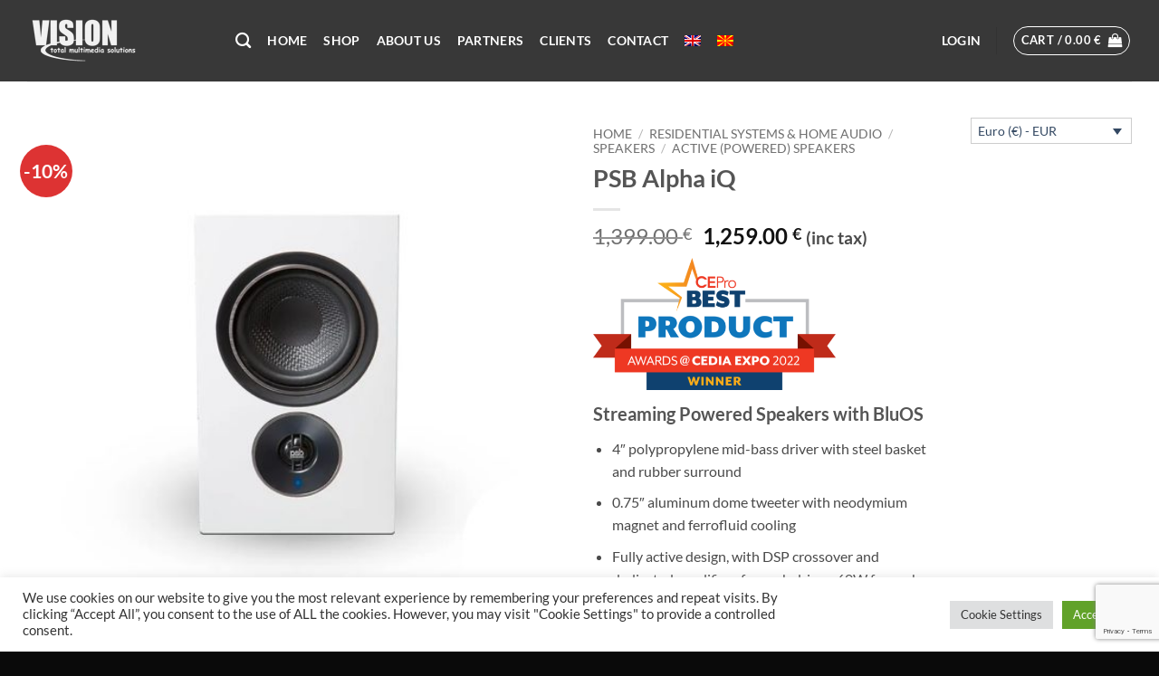

--- FILE ---
content_type: text/html; charset=UTF-8
request_url: https://vision.com.mk/product/psb-alpha-iq/
body_size: 43273
content:
<!DOCTYPE html>
<html lang="en-US" class="loading-site no-js">
<head>
	<meta charset="UTF-8" />
	<link rel="profile" href="http://gmpg.org/xfn/11" />
	<link rel="pingback" href="https://vision.com.mk/xmlrpc.php" />

					<script>document.documentElement.className = document.documentElement.className + ' yes-js js_active js'</script>
			<script>(function(html){html.className = html.className.replace(/\bno-js\b/,'js')})(document.documentElement);</script>
<meta name='robots' content='index, follow, max-image-preview:large, max-snippet:-1, max-video-preview:-1' />
<link rel="alternate" hreflang="en" href="https://vision.com.mk/product/psb-alpha-iq/" />
<link rel="alternate" hreflang="mk" href="https://vision.com.mk/produkt/psb-alpha-iq/?lang=mk" />
<link rel="alternate" hreflang="x-default" href="https://vision.com.mk/product/psb-alpha-iq/" />
<meta name="viewport" content="width=device-width, initial-scale=1" />
	<!-- This site is optimized with the Yoast SEO Premium plugin v22.4 (Yoast SEO v26.6) - https://yoast.com/wordpress/plugins/seo/ -->
	<title>PSB Alpha iQ - Vision</title>
	<meta name="description" content="Streaming Powered Speakers with BluOS 4″ polypropylene mid-bass driver with steel basket and rubber surround 0.75″ aluminum dome tweeter with neodymium magnet and ferrofluid cooling Fully active design, with DSP crossover and dedicated amplifiers for each driver: 60W for each woofer and 30W for each tweeter Audiophile-grade DAC with maximum resolution of 24-bit/192kHz MQA decoding and rendering capability for high-res streaming from Tidal Spotify Connect and Tidal Connect MM phono, HDMI eARC, optical, and auxiliary inputs Spotify Connect and Tidal Connect Subwoofer output with DSP-enabled low-pass and high-pass filters" />
	<link rel="canonical" href="https://vision.com.mk/product/psb-alpha-iq/" />
	<meta property="og:locale" content="en_US" />
	<meta property="og:type" content="product" />
	<meta property="og:title" content="PSB Alpha iQ" />
	<meta property="og:description" content="Streaming Powered Speakers with BluOS   4″ polypropylene mid-bass driver with steel basket and rubber surround  0.75″ aluminum dome tweeter with neodymium magnet and ferrofluid cooling  Fully active design, with DSP crossover and dedicated amplifiers for each driver: 60W for each woofer and 30W for each tweeter  Audiophile-grade DAC with maximum resolution of 24-bit/192kHz  MQA decoding and rendering capability for high-res streaming from Tidal  Spotify Connect and Tidal Connect  MM phono, HDMI eARC, optical, and auxiliary inputs  Spotify Connect and Tidal Connect  Subwoofer output with DSP-enabled low-pass and high-pass filters" />
	<meta property="og:url" content="https://vision.com.mk/product/psb-alpha-iq/" />
	<meta property="og:site_name" content="Vision" />
	<meta property="article:modified_time" content="2025-04-09T14:22:50+00:00" />
	<meta property="og:image" content="https://vision.com.mk/wp-content/uploads/2022/11/PSB-Alpha-iQ-4.jpeg" />
	<meta property="og:image:width" content="1000" />
	<meta property="og:image:height" content="1000" />
	<meta property="og:image:type" content="image/jpeg" /><meta property="og:image" content="https://vision.com.mk/wp-content/uploads/2022/11/PSB-Alpha-iQ-3.jpeg" />
	<meta property="og:image:width" content="1000" />
	<meta property="og:image:height" content="1000" />
	<meta property="og:image:type" content="image/jpeg" /><meta property="og:image" content="https://vision.com.mk/wp-content/uploads/2022/11/PSB-Alpha-iQ-1.jpeg" />
	<meta property="og:image:width" content="1000" />
	<meta property="og:image:height" content="1000" />
	<meta property="og:image:type" content="image/jpeg" />
	<meta name="twitter:card" content="summary_large_image" />
	<meta name="twitter:label1" content="Availability" />
	<meta name="twitter:data1" content="On backorder" />
	<script type="application/ld+json" class="yoast-schema-graph">{"@context":"https://schema.org","@graph":[{"@type":["WebPage","ItemPage"],"@id":"https://vision.com.mk/product/psb-alpha-iq/","url":"https://vision.com.mk/product/psb-alpha-iq/","name":"PSB Alpha iQ - Vision","isPartOf":{"@id":"https://vision.com.mk/#website"},"primaryImageOfPage":{"@id":"https://vision.com.mk/product/psb-alpha-iq/#primaryimage"},"image":{"@id":"https://vision.com.mk/product/psb-alpha-iq/#primaryimage"},"thumbnailUrl":"https://vision.com.mk/wp-content/uploads/2022/11/PSB-Alpha-iQ-4.jpeg","breadcrumb":{"@id":"https://vision.com.mk/product/psb-alpha-iq/#breadcrumb"},"inLanguage":"en-US","potentialAction":{"@type":"BuyAction","target":"https://vision.com.mk/product/psb-alpha-iq/"}},{"@type":"ImageObject","inLanguage":"en-US","@id":"https://vision.com.mk/product/psb-alpha-iq/#primaryimage","url":"https://vision.com.mk/wp-content/uploads/2022/11/PSB-Alpha-iQ-4.jpeg","contentUrl":"https://vision.com.mk/wp-content/uploads/2022/11/PSB-Alpha-iQ-4.jpeg","width":1000,"height":1000},{"@type":"BreadcrumbList","@id":"https://vision.com.mk/product/psb-alpha-iq/#breadcrumb","itemListElement":[{"@type":"ListItem","position":1,"name":"Home","item":"https://vision.com.mk/"},{"@type":"ListItem","position":2,"name":"Shop cisto","item":"https://vision.com.mk/shop-cisto/"},{"@type":"ListItem","position":3,"name":"PSB Alpha iQ"}]},{"@type":"WebSite","@id":"https://vision.com.mk/#website","url":"https://vision.com.mk/","name":"Vision","description":"Skopje","publisher":{"@id":"https://vision.com.mk/#organization"},"potentialAction":[{"@type":"SearchAction","target":{"@type":"EntryPoint","urlTemplate":"https://vision.com.mk/?s={search_term_string}"},"query-input":{"@type":"PropertyValueSpecification","valueRequired":true,"valueName":"search_term_string"}}],"inLanguage":"en-US"},{"@type":"Organization","@id":"https://vision.com.mk/#organization","name":"Vision","url":"https://vision.com.mk/","logo":{"@type":"ImageObject","inLanguage":"en-US","@id":"https://vision.com.mk/#/schema/logo/image/","url":"https://vision.com.mk/wp-content/uploads/2021/11/cropped-Vision-LOGO-for-FAV-bkgd.jpg","contentUrl":"https://vision.com.mk/wp-content/uploads/2021/11/cropped-Vision-LOGO-for-FAV-bkgd.jpg","width":512,"height":512,"caption":"Vision"},"image":{"@id":"https://vision.com.mk/#/schema/logo/image/"},"sameAs":["https://www.facebook.com/VISION.fan.strana","https://www.instagram.com/vision__mk/"]}]}</script>
	<meta property="product:brand" content="PSB" />
	<meta property="og:availability" content="backorder" />
	<meta property="product:availability" content="available for order" />
	<meta property="product:retailer_item_id" content="PSBALPHAPIQ" />
	<meta property="product:condition" content="new" />
	<!-- / Yoast SEO Premium plugin. -->


<link rel='dns-prefetch' href='//capi-automation.s3.us-east-2.amazonaws.com' />
<link rel='prefetch' href='https://vision.com.mk/wp-content/themes/flatsome/assets/js/flatsome.js?ver=e2eddd6c228105dac048' />
<link rel='prefetch' href='https://vision.com.mk/wp-content/themes/flatsome/assets/js/chunk.slider.js?ver=3.20.4' />
<link rel='prefetch' href='https://vision.com.mk/wp-content/themes/flatsome/assets/js/chunk.popups.js?ver=3.20.4' />
<link rel='prefetch' href='https://vision.com.mk/wp-content/themes/flatsome/assets/js/chunk.tooltips.js?ver=3.20.4' />
<link rel='prefetch' href='https://vision.com.mk/wp-content/themes/flatsome/assets/js/woocommerce.js?ver=1c9be63d628ff7c3ff4c' />
<link rel="alternate" type="application/rss+xml" title="Vision &raquo; Feed" href="https://vision.com.mk/feed/" />
<link rel="alternate" type="application/rss+xml" title="Vision &raquo; Comments Feed" href="https://vision.com.mk/comments/feed/" />
<link rel="alternate" title="oEmbed (JSON)" type="application/json+oembed" href="https://vision.com.mk/wp-json/oembed/1.0/embed?url=https%3A%2F%2Fvision.com.mk%2Fproduct%2Fpsb-alpha-iq%2F" />
<link rel="alternate" title="oEmbed (XML)" type="text/xml+oembed" href="https://vision.com.mk/wp-json/oembed/1.0/embed?url=https%3A%2F%2Fvision.com.mk%2Fproduct%2Fpsb-alpha-iq%2F&#038;format=xml" />
<style id='wp-img-auto-sizes-contain-inline-css' type='text/css'>
img:is([sizes=auto i],[sizes^="auto," i]){contain-intrinsic-size:3000px 1500px}
/*# sourceURL=wp-img-auto-sizes-contain-inline-css */
</style>
<link rel='stylesheet' id='mgwb-style-frontend-css' href='https://vision.com.mk/wp-content/plugins/mgwoocommercebrands/css/mgwoocommercebrands.css?ver=6.9' type='text/css' media='all' />
<link rel='stylesheet' id='owl-main-css' href='https://vision.com.mk/wp-content/plugins/mgwoocommercebrands/js/owl-carousel/owl.carousel.css?ver=6.9' type='text/css' media='all' />
<link rel='stylesheet' id='owl-theme-css' href='https://vision.com.mk/wp-content/plugins/mgwoocommercebrands/js/owl-carousel/owl.theme.css?ver=6.9' type='text/css' media='all' />
<link rel='stylesheet' id='gs-swiper-css' href='https://vision.com.mk/wp-content/plugins/gs-logo-slider/assets/libs/swiper-js/swiper.min.css?ver=3.8.1' type='text/css' media='all' />
<link rel='stylesheet' id='gs-tippyjs-css' href='https://vision.com.mk/wp-content/plugins/gs-logo-slider/assets/libs/tippyjs/tippy.css?ver=3.8.1' type='text/css' media='all' />
<link rel='stylesheet' id='gs-logo-public-css' href='https://vision.com.mk/wp-content/plugins/gs-logo-slider/assets/css/gs-logo.min.css?ver=3.8.1' type='text/css' media='all' />
<style id='wp-emoji-styles-inline-css' type='text/css'>

	img.wp-smiley, img.emoji {
		display: inline !important;
		border: none !important;
		box-shadow: none !important;
		height: 1em !important;
		width: 1em !important;
		margin: 0 0.07em !important;
		vertical-align: -0.1em !important;
		background: none !important;
		padding: 0 !important;
	}
/*# sourceURL=wp-emoji-styles-inline-css */
</style>
<style id='wp-block-library-inline-css' type='text/css'>
:root{
  --wp-block-synced-color:#7a00df;
  --wp-block-synced-color--rgb:122, 0, 223;
  --wp-bound-block-color:var(--wp-block-synced-color);
  --wp-editor-canvas-background:#ddd;
  --wp-admin-theme-color:#007cba;
  --wp-admin-theme-color--rgb:0, 124, 186;
  --wp-admin-theme-color-darker-10:#006ba1;
  --wp-admin-theme-color-darker-10--rgb:0, 107, 160.5;
  --wp-admin-theme-color-darker-20:#005a87;
  --wp-admin-theme-color-darker-20--rgb:0, 90, 135;
  --wp-admin-border-width-focus:2px;
}
@media (min-resolution:192dpi){
  :root{
    --wp-admin-border-width-focus:1.5px;
  }
}
.wp-element-button{
  cursor:pointer;
}

:root .has-very-light-gray-background-color{
  background-color:#eee;
}
:root .has-very-dark-gray-background-color{
  background-color:#313131;
}
:root .has-very-light-gray-color{
  color:#eee;
}
:root .has-very-dark-gray-color{
  color:#313131;
}
:root .has-vivid-green-cyan-to-vivid-cyan-blue-gradient-background{
  background:linear-gradient(135deg, #00d084, #0693e3);
}
:root .has-purple-crush-gradient-background{
  background:linear-gradient(135deg, #34e2e4, #4721fb 50%, #ab1dfe);
}
:root .has-hazy-dawn-gradient-background{
  background:linear-gradient(135deg, #faaca8, #dad0ec);
}
:root .has-subdued-olive-gradient-background{
  background:linear-gradient(135deg, #fafae1, #67a671);
}
:root .has-atomic-cream-gradient-background{
  background:linear-gradient(135deg, #fdd79a, #004a59);
}
:root .has-nightshade-gradient-background{
  background:linear-gradient(135deg, #330968, #31cdcf);
}
:root .has-midnight-gradient-background{
  background:linear-gradient(135deg, #020381, #2874fc);
}
:root{
  --wp--preset--font-size--normal:16px;
  --wp--preset--font-size--huge:42px;
}

.has-regular-font-size{
  font-size:1em;
}

.has-larger-font-size{
  font-size:2.625em;
}

.has-normal-font-size{
  font-size:var(--wp--preset--font-size--normal);
}

.has-huge-font-size{
  font-size:var(--wp--preset--font-size--huge);
}

.has-text-align-center{
  text-align:center;
}

.has-text-align-left{
  text-align:left;
}

.has-text-align-right{
  text-align:right;
}

.has-fit-text{
  white-space:nowrap !important;
}

#end-resizable-editor-section{
  display:none;
}

.aligncenter{
  clear:both;
}

.items-justified-left{
  justify-content:flex-start;
}

.items-justified-center{
  justify-content:center;
}

.items-justified-right{
  justify-content:flex-end;
}

.items-justified-space-between{
  justify-content:space-between;
}

.screen-reader-text{
  border:0;
  clip-path:inset(50%);
  height:1px;
  margin:-1px;
  overflow:hidden;
  padding:0;
  position:absolute;
  width:1px;
  word-wrap:normal !important;
}

.screen-reader-text:focus{
  background-color:#ddd;
  clip-path:none;
  color:#444;
  display:block;
  font-size:1em;
  height:auto;
  left:5px;
  line-height:normal;
  padding:15px 23px 14px;
  text-decoration:none;
  top:5px;
  width:auto;
  z-index:100000;
}
html :where(.has-border-color){
  border-style:solid;
}

html :where([style*=border-top-color]){
  border-top-style:solid;
}

html :where([style*=border-right-color]){
  border-right-style:solid;
}

html :where([style*=border-bottom-color]){
  border-bottom-style:solid;
}

html :where([style*=border-left-color]){
  border-left-style:solid;
}

html :where([style*=border-width]){
  border-style:solid;
}

html :where([style*=border-top-width]){
  border-top-style:solid;
}

html :where([style*=border-right-width]){
  border-right-style:solid;
}

html :where([style*=border-bottom-width]){
  border-bottom-style:solid;
}

html :where([style*=border-left-width]){
  border-left-style:solid;
}
html :where(img[class*=wp-image-]){
  height:auto;
  max-width:100%;
}
:where(figure){
  margin:0 0 1em;
}

html :where(.is-position-sticky){
  --wp-admin--admin-bar--position-offset:var(--wp-admin--admin-bar--height, 0px);
}

@media screen and (max-width:600px){
  html :where(.is-position-sticky){
    --wp-admin--admin-bar--position-offset:0px;
  }
}

/*# sourceURL=wp-block-library-inline-css */
</style><link rel='stylesheet' id='selectize-css' href='https://vision.com.mk/wp-content/plugins/woocommerce-product-search/css/selectize/selectize.css?ver=5.4.0' type='text/css' media='all' />
<link rel='stylesheet' id='wps-price-slider-css' href='https://vision.com.mk/wp-content/plugins/woocommerce-product-search/css/price-slider.css?ver=5.4.0' type='text/css' media='all' />
<link rel='stylesheet' id='product-search-css' href='https://vision.com.mk/wp-content/plugins/woocommerce-product-search/css/product-search.css?ver=5.4.0' type='text/css' media='all' />
<link rel='stylesheet' id='wc-blocks-style-css' href='https://vision.com.mk/wp-content/plugins/woocommerce/assets/client/blocks/wc-blocks.css?ver=1766585352' type='text/css' media='all' />
<link rel='stylesheet' id='jquery-selectBox-css' href='https://vision.com.mk/wp-content/plugins/yith-woocommerce-wishlist/assets/css/jquery.selectBox.css?ver=1.2.0' type='text/css' media='all' />
<link rel='stylesheet' id='woocommerce_prettyPhoto_css-css' href='//vision.com.mk/wp-content/plugins/woocommerce/assets/css/prettyPhoto.css?ver=3.1.6' type='text/css' media='all' />
<link rel='stylesheet' id='yith-wcwl-main-css' href='https://vision.com.mk/wp-content/plugins/yith-woocommerce-wishlist/assets/css/style.css?ver=4.11.0' type='text/css' media='all' />
<style id='yith-wcwl-main-inline-css' type='text/css'>
 :root { --rounded-corners-radius: 16px; --add-to-cart-rounded-corners-radius: 16px; --color-headers-background: #F4F4F4; --feedback-duration: 3s } 
 :root { --rounded-corners-radius: 16px; --add-to-cart-rounded-corners-radius: 16px; --color-headers-background: #F4F4F4; --feedback-duration: 3s } 
 :root { --rounded-corners-radius: 16px; --add-to-cart-rounded-corners-radius: 16px; --color-headers-background: #F4F4F4; --feedback-duration: 3s } 
 :root { --rounded-corners-radius: 16px; --add-to-cart-rounded-corners-radius: 16px; --color-headers-background: #F4F4F4; --feedback-duration: 3s } 
 :root { --rounded-corners-radius: 16px; --add-to-cart-rounded-corners-radius: 16px; --color-headers-background: #F4F4F4; --feedback-duration: 3s } 
 :root { --rounded-corners-radius: 16px; --add-to-cart-rounded-corners-radius: 16px; --color-headers-background: #F4F4F4; --feedback-duration: 3s } 
 :root { --rounded-corners-radius: 16px; --add-to-cart-rounded-corners-radius: 16px; --color-headers-background: #F4F4F4; --feedback-duration: 3s } 
 :root { --rounded-corners-radius: 16px; --add-to-cart-rounded-corners-radius: 16px; --color-headers-background: #F4F4F4; --feedback-duration: 3s } 
 :root { --rounded-corners-radius: 16px; --add-to-cart-rounded-corners-radius: 16px; --color-headers-background: #F4F4F4; --feedback-duration: 3s } 
/*# sourceURL=yith-wcwl-main-inline-css */
</style>
<style id='global-styles-inline-css' type='text/css'>
:root{--wp--preset--aspect-ratio--square: 1;--wp--preset--aspect-ratio--4-3: 4/3;--wp--preset--aspect-ratio--3-4: 3/4;--wp--preset--aspect-ratio--3-2: 3/2;--wp--preset--aspect-ratio--2-3: 2/3;--wp--preset--aspect-ratio--16-9: 16/9;--wp--preset--aspect-ratio--9-16: 9/16;--wp--preset--color--black: #000000;--wp--preset--color--cyan-bluish-gray: #abb8c3;--wp--preset--color--white: #ffffff;--wp--preset--color--pale-pink: #f78da7;--wp--preset--color--vivid-red: #cf2e2e;--wp--preset--color--luminous-vivid-orange: #ff6900;--wp--preset--color--luminous-vivid-amber: #fcb900;--wp--preset--color--light-green-cyan: #7bdcb5;--wp--preset--color--vivid-green-cyan: #00d084;--wp--preset--color--pale-cyan-blue: #8ed1fc;--wp--preset--color--vivid-cyan-blue: #0693e3;--wp--preset--color--vivid-purple: #9b51e0;--wp--preset--color--primary: #0a0a0a;--wp--preset--color--secondary: #C05530;--wp--preset--color--success: #627D47;--wp--preset--color--alert: #b20000;--wp--preset--gradient--vivid-cyan-blue-to-vivid-purple: linear-gradient(135deg,rgb(6,147,227) 0%,rgb(155,81,224) 100%);--wp--preset--gradient--light-green-cyan-to-vivid-green-cyan: linear-gradient(135deg,rgb(122,220,180) 0%,rgb(0,208,130) 100%);--wp--preset--gradient--luminous-vivid-amber-to-luminous-vivid-orange: linear-gradient(135deg,rgb(252,185,0) 0%,rgb(255,105,0) 100%);--wp--preset--gradient--luminous-vivid-orange-to-vivid-red: linear-gradient(135deg,rgb(255,105,0) 0%,rgb(207,46,46) 100%);--wp--preset--gradient--very-light-gray-to-cyan-bluish-gray: linear-gradient(135deg,rgb(238,238,238) 0%,rgb(169,184,195) 100%);--wp--preset--gradient--cool-to-warm-spectrum: linear-gradient(135deg,rgb(74,234,220) 0%,rgb(151,120,209) 20%,rgb(207,42,186) 40%,rgb(238,44,130) 60%,rgb(251,105,98) 80%,rgb(254,248,76) 100%);--wp--preset--gradient--blush-light-purple: linear-gradient(135deg,rgb(255,206,236) 0%,rgb(152,150,240) 100%);--wp--preset--gradient--blush-bordeaux: linear-gradient(135deg,rgb(254,205,165) 0%,rgb(254,45,45) 50%,rgb(107,0,62) 100%);--wp--preset--gradient--luminous-dusk: linear-gradient(135deg,rgb(255,203,112) 0%,rgb(199,81,192) 50%,rgb(65,88,208) 100%);--wp--preset--gradient--pale-ocean: linear-gradient(135deg,rgb(255,245,203) 0%,rgb(182,227,212) 50%,rgb(51,167,181) 100%);--wp--preset--gradient--electric-grass: linear-gradient(135deg,rgb(202,248,128) 0%,rgb(113,206,126) 100%);--wp--preset--gradient--midnight: linear-gradient(135deg,rgb(2,3,129) 0%,rgb(40,116,252) 100%);--wp--preset--font-size--small: 13px;--wp--preset--font-size--medium: 20px;--wp--preset--font-size--large: 36px;--wp--preset--font-size--x-large: 42px;--wp--preset--spacing--20: 0.44rem;--wp--preset--spacing--30: 0.67rem;--wp--preset--spacing--40: 1rem;--wp--preset--spacing--50: 1.5rem;--wp--preset--spacing--60: 2.25rem;--wp--preset--spacing--70: 3.38rem;--wp--preset--spacing--80: 5.06rem;--wp--preset--shadow--natural: 6px 6px 9px rgba(0, 0, 0, 0.2);--wp--preset--shadow--deep: 12px 12px 50px rgba(0, 0, 0, 0.4);--wp--preset--shadow--sharp: 6px 6px 0px rgba(0, 0, 0, 0.2);--wp--preset--shadow--outlined: 6px 6px 0px -3px rgb(255, 255, 255), 6px 6px rgb(0, 0, 0);--wp--preset--shadow--crisp: 6px 6px 0px rgb(0, 0, 0);}:where(body) { margin: 0; }.wp-site-blocks > .alignleft { float: left; margin-right: 2em; }.wp-site-blocks > .alignright { float: right; margin-left: 2em; }.wp-site-blocks > .aligncenter { justify-content: center; margin-left: auto; margin-right: auto; }:where(.is-layout-flex){gap: 0.5em;}:where(.is-layout-grid){gap: 0.5em;}.is-layout-flow > .alignleft{float: left;margin-inline-start: 0;margin-inline-end: 2em;}.is-layout-flow > .alignright{float: right;margin-inline-start: 2em;margin-inline-end: 0;}.is-layout-flow > .aligncenter{margin-left: auto !important;margin-right: auto !important;}.is-layout-constrained > .alignleft{float: left;margin-inline-start: 0;margin-inline-end: 2em;}.is-layout-constrained > .alignright{float: right;margin-inline-start: 2em;margin-inline-end: 0;}.is-layout-constrained > .aligncenter{margin-left: auto !important;margin-right: auto !important;}.is-layout-constrained > :where(:not(.alignleft):not(.alignright):not(.alignfull)){margin-left: auto !important;margin-right: auto !important;}body .is-layout-flex{display: flex;}.is-layout-flex{flex-wrap: wrap;align-items: center;}.is-layout-flex > :is(*, div){margin: 0;}body .is-layout-grid{display: grid;}.is-layout-grid > :is(*, div){margin: 0;}body{padding-top: 0px;padding-right: 0px;padding-bottom: 0px;padding-left: 0px;}a:where(:not(.wp-element-button)){text-decoration: none;}:root :where(.wp-element-button, .wp-block-button__link){background-color: #32373c;border-width: 0;color: #fff;font-family: inherit;font-size: inherit;font-style: inherit;font-weight: inherit;letter-spacing: inherit;line-height: inherit;padding-top: calc(0.667em + 2px);padding-right: calc(1.333em + 2px);padding-bottom: calc(0.667em + 2px);padding-left: calc(1.333em + 2px);text-decoration: none;text-transform: inherit;}.has-black-color{color: var(--wp--preset--color--black) !important;}.has-cyan-bluish-gray-color{color: var(--wp--preset--color--cyan-bluish-gray) !important;}.has-white-color{color: var(--wp--preset--color--white) !important;}.has-pale-pink-color{color: var(--wp--preset--color--pale-pink) !important;}.has-vivid-red-color{color: var(--wp--preset--color--vivid-red) !important;}.has-luminous-vivid-orange-color{color: var(--wp--preset--color--luminous-vivid-orange) !important;}.has-luminous-vivid-amber-color{color: var(--wp--preset--color--luminous-vivid-amber) !important;}.has-light-green-cyan-color{color: var(--wp--preset--color--light-green-cyan) !important;}.has-vivid-green-cyan-color{color: var(--wp--preset--color--vivid-green-cyan) !important;}.has-pale-cyan-blue-color{color: var(--wp--preset--color--pale-cyan-blue) !important;}.has-vivid-cyan-blue-color{color: var(--wp--preset--color--vivid-cyan-blue) !important;}.has-vivid-purple-color{color: var(--wp--preset--color--vivid-purple) !important;}.has-primary-color{color: var(--wp--preset--color--primary) !important;}.has-secondary-color{color: var(--wp--preset--color--secondary) !important;}.has-success-color{color: var(--wp--preset--color--success) !important;}.has-alert-color{color: var(--wp--preset--color--alert) !important;}.has-black-background-color{background-color: var(--wp--preset--color--black) !important;}.has-cyan-bluish-gray-background-color{background-color: var(--wp--preset--color--cyan-bluish-gray) !important;}.has-white-background-color{background-color: var(--wp--preset--color--white) !important;}.has-pale-pink-background-color{background-color: var(--wp--preset--color--pale-pink) !important;}.has-vivid-red-background-color{background-color: var(--wp--preset--color--vivid-red) !important;}.has-luminous-vivid-orange-background-color{background-color: var(--wp--preset--color--luminous-vivid-orange) !important;}.has-luminous-vivid-amber-background-color{background-color: var(--wp--preset--color--luminous-vivid-amber) !important;}.has-light-green-cyan-background-color{background-color: var(--wp--preset--color--light-green-cyan) !important;}.has-vivid-green-cyan-background-color{background-color: var(--wp--preset--color--vivid-green-cyan) !important;}.has-pale-cyan-blue-background-color{background-color: var(--wp--preset--color--pale-cyan-blue) !important;}.has-vivid-cyan-blue-background-color{background-color: var(--wp--preset--color--vivid-cyan-blue) !important;}.has-vivid-purple-background-color{background-color: var(--wp--preset--color--vivid-purple) !important;}.has-primary-background-color{background-color: var(--wp--preset--color--primary) !important;}.has-secondary-background-color{background-color: var(--wp--preset--color--secondary) !important;}.has-success-background-color{background-color: var(--wp--preset--color--success) !important;}.has-alert-background-color{background-color: var(--wp--preset--color--alert) !important;}.has-black-border-color{border-color: var(--wp--preset--color--black) !important;}.has-cyan-bluish-gray-border-color{border-color: var(--wp--preset--color--cyan-bluish-gray) !important;}.has-white-border-color{border-color: var(--wp--preset--color--white) !important;}.has-pale-pink-border-color{border-color: var(--wp--preset--color--pale-pink) !important;}.has-vivid-red-border-color{border-color: var(--wp--preset--color--vivid-red) !important;}.has-luminous-vivid-orange-border-color{border-color: var(--wp--preset--color--luminous-vivid-orange) !important;}.has-luminous-vivid-amber-border-color{border-color: var(--wp--preset--color--luminous-vivid-amber) !important;}.has-light-green-cyan-border-color{border-color: var(--wp--preset--color--light-green-cyan) !important;}.has-vivid-green-cyan-border-color{border-color: var(--wp--preset--color--vivid-green-cyan) !important;}.has-pale-cyan-blue-border-color{border-color: var(--wp--preset--color--pale-cyan-blue) !important;}.has-vivid-cyan-blue-border-color{border-color: var(--wp--preset--color--vivid-cyan-blue) !important;}.has-vivid-purple-border-color{border-color: var(--wp--preset--color--vivid-purple) !important;}.has-primary-border-color{border-color: var(--wp--preset--color--primary) !important;}.has-secondary-border-color{border-color: var(--wp--preset--color--secondary) !important;}.has-success-border-color{border-color: var(--wp--preset--color--success) !important;}.has-alert-border-color{border-color: var(--wp--preset--color--alert) !important;}.has-vivid-cyan-blue-to-vivid-purple-gradient-background{background: var(--wp--preset--gradient--vivid-cyan-blue-to-vivid-purple) !important;}.has-light-green-cyan-to-vivid-green-cyan-gradient-background{background: var(--wp--preset--gradient--light-green-cyan-to-vivid-green-cyan) !important;}.has-luminous-vivid-amber-to-luminous-vivid-orange-gradient-background{background: var(--wp--preset--gradient--luminous-vivid-amber-to-luminous-vivid-orange) !important;}.has-luminous-vivid-orange-to-vivid-red-gradient-background{background: var(--wp--preset--gradient--luminous-vivid-orange-to-vivid-red) !important;}.has-very-light-gray-to-cyan-bluish-gray-gradient-background{background: var(--wp--preset--gradient--very-light-gray-to-cyan-bluish-gray) !important;}.has-cool-to-warm-spectrum-gradient-background{background: var(--wp--preset--gradient--cool-to-warm-spectrum) !important;}.has-blush-light-purple-gradient-background{background: var(--wp--preset--gradient--blush-light-purple) !important;}.has-blush-bordeaux-gradient-background{background: var(--wp--preset--gradient--blush-bordeaux) !important;}.has-luminous-dusk-gradient-background{background: var(--wp--preset--gradient--luminous-dusk) !important;}.has-pale-ocean-gradient-background{background: var(--wp--preset--gradient--pale-ocean) !important;}.has-electric-grass-gradient-background{background: var(--wp--preset--gradient--electric-grass) !important;}.has-midnight-gradient-background{background: var(--wp--preset--gradient--midnight) !important;}.has-small-font-size{font-size: var(--wp--preset--font-size--small) !important;}.has-medium-font-size{font-size: var(--wp--preset--font-size--medium) !important;}.has-large-font-size{font-size: var(--wp--preset--font-size--large) !important;}.has-x-large-font-size{font-size: var(--wp--preset--font-size--x-large) !important;}
/*# sourceURL=global-styles-inline-css */
</style>
<style id='core-block-supports-inline-css' type='text/css'>
/**
 * Core styles: block-supports
 */

/*# sourceURL=core-block-supports-inline-css */
</style>

<link rel='stylesheet' id='contact-form-7-css' href='https://vision.com.mk/wp-content/plugins/contact-form-7/includes/css/styles.css?ver=6.1.4' type='text/css' media='all' />
<link rel='stylesheet' id='cookie-law-info-css' href='https://vision.com.mk/wp-content/plugins/cookie-law-info/legacy/public/css/cookie-law-info-public.css?ver=3.3.9' type='text/css' media='all' />
<link rel='stylesheet' id='cookie-law-info-gdpr-css' href='https://vision.com.mk/wp-content/plugins/cookie-law-info/legacy/public/css/cookie-law-info-gdpr.css?ver=3.3.9' type='text/css' media='all' />
<link rel='stylesheet' id='woo-title-limit-css' href='https://vision.com.mk/wp-content/plugins/woo-title-limit/public/css/woo-title-limit-public.css?ver=2.0.6' type='text/css' media='all' />
<link rel='stylesheet' id='wcml-dropdown-0-css' href='//vision.com.mk/wp-content/plugins/woocommerce-multilingual/templates/currency-switchers/legacy-dropdown/style.css?ver=5.5.3.1' type='text/css' media='all' />
<style id='wcml-dropdown-0-inline-css' type='text/css'>
.shop-sidebar.wcml-dropdown, .shop-sidebar.wcml-dropdown li, .shop-sidebar.wcml-dropdown li li{border-color:#cdcdcd ;}.shop-sidebar.wcml-dropdown li>a {color:#222222;background-color:#e5e5e5;}.shop-sidebar.wcml-dropdown li:hover>a, .shop-sidebar.wcml-dropdown li:focus>a {color:#000000;background-color:#eeeeee;}.shop-sidebar.wcml-dropdown .wcml-cs-active-currency>a {color:#222222;background-color:#eeeeee;}.shop-sidebar.wcml-dropdown .wcml-cs-active-currency:hover>a, .shop-sidebar.wcml-dropdown .wcml-cs-active-currency:focus>a {color:#000000;background-color:#eeeeee;}
/*# sourceURL=wcml-dropdown-0-inline-css */
</style>
<link rel='stylesheet' id='photoswipe-css' href='https://vision.com.mk/wp-content/plugins/woocommerce/assets/css/photoswipe/photoswipe.min.css?ver=10.4.3' type='text/css' media='all' />
<link rel='stylesheet' id='photoswipe-default-skin-css' href='https://vision.com.mk/wp-content/plugins/woocommerce/assets/css/photoswipe/default-skin/default-skin.min.css?ver=10.4.3' type='text/css' media='all' />
<style id='woocommerce-inline-inline-css' type='text/css'>
.woocommerce form .form-row .required { visibility: visible; }
/*# sourceURL=woocommerce-inline-inline-css */
</style>
<link rel='stylesheet' id='wpml-menu-item-0-css' href='https://vision.com.mk/wp-content/plugins/sitepress-multilingual-cms/templates/language-switchers/menu-item/style.min.css?ver=1' type='text/css' media='all' />
<link rel='stylesheet' id='brands-styles-css' href='https://vision.com.mk/wp-content/plugins/woocommerce/assets/css/brands.css?ver=10.4.3' type='text/css' media='all' />
<link rel='stylesheet' id='flatsome-woocommerce-wishlist-css' href='https://vision.com.mk/wp-content/themes/flatsome/inc/integrations/wc-yith-wishlist/wishlist.css?ver=3.20.4' type='text/css' media='all' />
<link rel='stylesheet' id='yith_ywraq_frontend-css' href='https://vision.com.mk/wp-content/plugins/yith-woocommerce-request-a-quote-premium/assets/css/ywraq-frontend.css?ver=4.36.0' type='text/css' media='all' />
<style id='yith_ywraq_frontend-inline-css' type='text/css'>
:root {
		--ywraq_layout_button_bg_color: #0066b4;
		--ywraq_layout_button_bg_color_hover: #044a80;
		--ywraq_layout_button_border_color: #0066b4;
		--ywraq_layout_button_border_color_hover: #044a80;
		--ywraq_layout_button_color: #ffffff;
		--ywraq_layout_button_color_hover: #ffffff;
		
		--ywraq_checkout_button_bg_color: #0066b4;
		--ywraq_checkout_button_bg_color_hover: #044a80;
		--ywraq_checkout_button_border_color: #0066b4;
		--ywraq_checkout_button_border_color_hover: #044a80;
		--ywraq_checkout_button_color: #ffffff;
		--ywraq_checkout_button_color_hover: #ffffff;
		
		--ywraq_accept_button_bg_color: #0066b4;
		--ywraq_accept_button_bg_color_hover: #044a80;
		--ywraq_accept_button_border_color: #0066b4;
		--ywraq_accept_button_border_color_hover: #044a80;
		--ywraq_accept_button_color: #ffffff;
		--ywraq_accept_button_color_hover: #ffffff;
		
		--ywraq_reject_button_bg_color: transparent;
		--ywraq_reject_button_bg_color_hover: #CC2B2B;
		--ywraq_reject_button_border_color: #CC2B2B;
		--ywraq_reject_button_border_color_hover: #CC2B2B;
		--ywraq_reject_button_color: #CC2B2B;
		--ywraq_reject_button_color_hover: #ffffff;
		}		

/*# sourceURL=yith_ywraq_frontend-inline-css */
</style>
<link rel='stylesheet' id='vi-wpvs-frontend-style-css' href='https://vision.com.mk/wp-content/plugins/woocommerce-product-variations-swatches/assets/css/frontend-style.css?ver=1.1.9' type='text/css' media='all' />
<style id='vi-wpvs-frontend-style-inline-css' type='text/css'>
.vi-wpvs-variation-wrap.vi-wpvs-variation-wrap-vi_wpvs_button_design .vi-wpvs-option-wrap{transition: all 30ms ease-in-out;}.vi-wpvs-variation-wrap.vi-wpvs-variation-wrap-vi_wpvs_button_design .vi-wpvs-variation-button-select,.vi-wpvs-variation-wrap.vi-wpvs-variation-wrap-vi_wpvs_button_design .vi-wpvs-option-wrap{padding:10px 20px;font-size:13px;}.vi-wpvs-variation-wrap.vi-wpvs-variation-wrap-vi_wpvs_button_design .vi-wpvs-option-wrap .vi-wpvs-option:not(.vi-wpvs-option-select){border-radius: inherit;}.vi-wpvs-variation-wrap.vi-wpvs-variation-wrap-image.vi-wpvs-variation-wrap-vi_wpvs_button_design .vi-wpvs-option-wrap ,.vi-wpvs-variation-wrap.vi-wpvs-variation-wrap-variation_img.vi-wpvs-variation-wrap-vi_wpvs_button_design .vi-wpvs-option-wrap ,.vi-wpvs-variation-wrap.vi-wpvs-variation-wrap-color.vi-wpvs-variation-wrap-vi_wpvs_button_design .vi-wpvs-option-wrap{width: 48px;height:48px;}.vi-wpvs-variation-wrap.vi-wpvs-variation-wrap-image.vi-wpvs-variation-wrap-vi_wpvs_button_design .vi-wpvs-option-wrap.vi-wpvs-option-wrap-default .vi-wpvs-option,.vi-wpvs-variation-wrap.vi-wpvs-variation-wrap-variation_img.vi-wpvs-variation-wrap-vi_wpvs_button_design .vi-wpvs-option-wrap.vi-wpvs-option-wrap-default .vi-wpvs-option,.vi-wpvs-variation-wrap.vi-wpvs-variation-wrap-color.vi-wpvs-variation-wrap-vi_wpvs_button_design .vi-wpvs-option-wrap.vi-wpvs-option-wrap-default .vi-wpvs-option{width: 46px;height:46px;}.vi-wpvs-variation-wrap.vi-wpvs-variation-wrap-image.vi-wpvs-variation-wrap-vi_wpvs_button_design .vi-wpvs-option-wrap.vi-wpvs-option-wrap-hover .vi-wpvs-option,.vi-wpvs-variation-wrap.vi-wpvs-variation-wrap-variation_img.vi-wpvs-variation-wrap-vi_wpvs_button_design .vi-wpvs-option-wrap.vi-wpvs-option-wrap-hover .vi-wpvs-option,.vi-wpvs-variation-wrap.vi-wpvs-variation-wrap-color.vi-wpvs-variation-wrap-vi_wpvs_button_design .vi-wpvs-option-wrap.vi-wpvs-option-wrap-hover .vi-wpvs-option{width: 46px;height:46px;}.vi-wpvs-variation-wrap.vi-wpvs-variation-wrap-image.vi-wpvs-variation-wrap-vi_wpvs_button_design .vi-wpvs-option-wrap.vi-wpvs-option-wrap-selected .vi-wpvs-option,.vi-wpvs-variation-wrap.vi-wpvs-variation-wrap-variation_img.vi-wpvs-variation-wrap-vi_wpvs_button_design .vi-wpvs-option-wrap.vi-wpvs-option-wrap-selected .vi-wpvs-option,.vi-wpvs-variation-wrap.vi-wpvs-variation-wrap-color.vi-wpvs-variation-wrap-vi_wpvs_button_design .vi-wpvs-option-wrap.vi-wpvs-option-wrap-selected .vi-wpvs-option{width: 46px;height:46px;}.vi-wpvs-variation-wrap.vi-wpvs-variation-wrap-vi_wpvs_button_design .vi-wpvs-option-wrap.vi-wpvs-option-wrap-selected{box-shadow:  0 0 0 1px rgba(33, 33, 33, 1) inset;}.vi-wpvs-variation-wrap.vi-wpvs-variation-wrap-vi_wpvs_button_design .vi-wpvs-variation-wrap-select-wrap .vi-wpvs-option-wrap.vi-wpvs-option-wrap-selected{box-shadow:  0 0 0 1px rgba(33, 33, 33, 1)inset;}.vi-wpvs-variation-wrap.vi-wpvs-variation-wrap-vi_wpvs_button_design .vi-wpvs-option-wrap.vi-wpvs-option-wrap-selected{color:rgba(255, 255, 255, 1);background:rgba(33, 33, 33, 1);}.vi-wpvs-variation-wrap.vi-wpvs-variation-wrap-vi_wpvs_button_design .vi-wpvs-option-wrap.vi-wpvs-option-wrap-selected .vi-wpvs-option{color:rgba(255, 255, 255, 1);}.vi-wpvs-variation-wrap.vi-wpvs-variation-wrap-vi_wpvs_button_design .vi-wpvs-option-wrap.vi-wpvs-option-wrap-hover{box-shadow:  0 0 0 1px rgba(33, 33, 33, 1) inset;}.vi-wpvs-variation-wrap.vi-wpvs-variation-wrap-vi_wpvs_button_design .vi-wpvs-variation-wrap-select-wrap .vi-wpvs-option-wrap.vi-wpvs-option-wrap-hover{box-shadow:  0 0 0 1px rgba(33, 33, 33, 1) inset;}.vi-wpvs-variation-wrap.vi-wpvs-variation-wrap-vi_wpvs_button_design .vi-wpvs-option-wrap.vi-wpvs-option-wrap-hover{color:rgba(255, 255, 255, 1);background:rgba(33, 33, 33, 1);}.vi-wpvs-variation-wrap.vi-wpvs-variation-wrap-vi_wpvs_button_design .vi-wpvs-option-wrap.vi-wpvs-option-wrap-hover .vi-wpvs-option{color:rgba(255, 255, 255, 1);}.vi-wpvs-variation-wrap.vi-wpvs-variation-wrap-vi_wpvs_button_design .vi-wpvs-option-wrap.vi-wpvs-option-wrap-default{box-shadow:  0 0 0 1px #cccccc inset;}.vi-wpvs-variation-wrap.vi-wpvs-variation-wrap-vi_wpvs_button_design .vi-wpvs-variation-wrap-select-wrap .vi-wpvs-option-wrap.vi-wpvs-option-wrap-default{box-shadow:  0 0 0 1px #cccccc ;}.vi-wpvs-variation-wrap.vi-wpvs-variation-wrap-vi_wpvs_button_design .vi-wpvs-option-wrap.vi-wpvs-option-wrap-default{color:rgba(33, 33, 33, 1);background:#ffffff;}.vi-wpvs-variation-wrap.vi-wpvs-variation-wrap-vi_wpvs_button_design .vi-wpvs-option-wrap.vi-wpvs-option-wrap-default .vi-wpvs-option{color:rgba(33, 33, 33, 1);}.vi-wpvs-variation-wrap.vi-wpvs-variation-wrap-vi_wpvs_button_design .vi-wpvs-option-wrap .vi-wpvs-option-tooltip{display: none;}.vi-wpvs-variation-wrap-loop.vi-wpvs-variation-wrap.vi-wpvs-variation-wrap-vi_wpvs_button_design .vi-wpvs-variation-button-select,.vi-wpvs-variation-wrap-loop.vi-wpvs-variation-wrap.vi-wpvs-variation-wrap-vi_wpvs_button_design .vi-wpvs-option-wrap{font-size:9px;}.vi-wpvs-variation-wrap-loop.vi-wpvs-variation-wrap.vi-wpvs-variation-wrap-image.vi-wpvs-variation-wrap-vi_wpvs_button_design .vi-wpvs-option-wrap ,.vi-wpvs-variation-wrap-loop.vi-wpvs-variation-wrap.vi-wpvs-variation-wrap-variation_img.vi-wpvs-variation-wrap-vi_wpvs_button_design .vi-wpvs-option-wrap ,.vi-wpvs-variation-wrap-loop.vi-wpvs-variation-wrap.vi-wpvs-variation-wrap-color.vi-wpvs-variation-wrap-vi_wpvs_button_design .vi-wpvs-option-wrap{width: 36px !important;height:36px !important;}.vi-wpvs-variation-wrap-loop.vi-wpvs-variation-wrap.vi-wpvs-variation-wrap-image.vi-wpvs-variation-wrap-vi_wpvs_button_design .vi-wpvs-option-wrap.vi-wpvs-option-wrap-default .vi-wpvs-option,.vi-wpvs-variation-wrap-loop.vi-wpvs-variation-wrap.vi-wpvs-variation-wrap-variation_img.vi-wpvs-variation-wrap-vi_wpvs_button_design .vi-wpvs-option-wrap.vi-wpvs-option-wrap-default .vi-wpvs-option,.vi-wpvs-variation-wrap-loop.vi-wpvs-variation-wrap.vi-wpvs-variation-wrap-color.vi-wpvs-variation-wrap-vi_wpvs_button_design .vi-wpvs-option-wrap.vi-wpvs-option-wrap-default .vi-wpvs-option{width: 34px;height:34px;}.vi-wpvs-variation-wrap-loop.vi-wpvs-variation-wrap.vi-wpvs-variation-wrap-image.vi-wpvs-variation-wrap-vi_wpvs_button_design .vi-wpvs-option-wrap.vi-wpvs-option-wrap-hover .vi-wpvs-option,.vi-wpvs-variation-wrap-loop.vi-wpvs-variation-wrap.vi-wpvs-variation-wrap-variation_img.vi-wpvs-variation-wrap-vi_wpvs_button_design .vi-wpvs-option-wrap.vi-wpvs-option-wrap-hover .vi-wpvs-option,.vi-wpvs-variation-wrap-loop.vi-wpvs-variation-wrap.vi-wpvs-variation-wrap-color.vi-wpvs-variation-wrap-vi_wpvs_button_design .vi-wpvs-option-wrap.vi-wpvs-option-wrap-hover .vi-wpvs-option{width: 34px;height:34px;}.vi-wpvs-variation-wrap-loop.vi-wpvs-variation-wrap.vi-wpvs-variation-wrap-image.vi-wpvs-variation-wrap-vi_wpvs_button_design .vi-wpvs-option-wrap.vi-wpvs-option-wrap-selected .vi-wpvs-option,.vi-wpvs-variation-wrap-loop.vi-wpvs-variation-wrap.vi-wpvs-variation-wrap-variation_img.vi-wpvs-variation-wrap-vi_wpvs_button_design .vi-wpvs-option-wrap.vi-wpvs-option-wrap-selected .vi-wpvs-option,.vi-wpvs-variation-wrap-loop.vi-wpvs-variation-wrap.vi-wpvs-variation-wrap-color.vi-wpvs-variation-wrap-vi_wpvs_button_design .vi-wpvs-option-wrap.vi-wpvs-option-wrap-selected .vi-wpvs-option{width: 34px;height:34px;}@media screen and (max-width:600px){.vi-wpvs-variation-wrap.vi-wpvs-variation-wrap-vi_wpvs_button_design .vi-wpvs-variation-button-select,.vi-wpvs-variation-wrap.vi-wpvs-variation-wrap-vi_wpvs_button_design .vi-wpvs-option-wrap{font-size:11px;}.vi-wpvs-variation-wrap.vi-wpvs-variation-wrap-image.vi-wpvs-variation-wrap-vi_wpvs_button_design .vi-wpvs-option-wrap ,.vi-wpvs-variation-wrap.vi-wpvs-variation-wrap-variation_img.vi-wpvs-variation-wrap-vi_wpvs_button_design .vi-wpvs-option-wrap ,.vi-wpvs-variation-wrap.vi-wpvs-variation-wrap-color.vi-wpvs-variation-wrap-vi_wpvs_button_design .vi-wpvs-option-wrap{width: 40.8px;height:40.8px;}.vi-wpvs-variation-wrap.vi-wpvs-variation-wrap-image.vi-wpvs-variation-wrap-vi_wpvs_button_design .vi-wpvs-option-wrap.vi-wpvs-option-wrap-default .vi-wpvs-option,.vi-wpvs-variation-wrap.vi-wpvs-variation-wrap-variation_img.vi-wpvs-variation-wrap-vi_wpvs_button_design .vi-wpvs-option-wrap.vi-wpvs-option-wrap-default .vi-wpvs-option,.vi-wpvs-variation-wrap.vi-wpvs-variation-wrap-color.vi-wpvs-variation-wrap-vi_wpvs_button_design .vi-wpvs-option-wrap.vi-wpvs-option-wrap-default .vi-wpvs-option{width: 32.68px;height:32.68px;}.vi-wpvs-variation-wrap.vi-wpvs-variation-wrap-image.vi-wpvs-variation-wrap-vi_wpvs_button_design .vi-wpvs-option-wrap.vi-wpvs-option-wrap-hover .vi-wpvs-option,.vi-wpvs-variation-wrap.vi-wpvs-variation-wrap-variation_img.vi-wpvs-variation-wrap-vi_wpvs_button_design .vi-wpvs-option-wrap.vi-wpvs-option-wrap-hover .vi-wpvs-option,.vi-wpvs-variation-wrap.vi-wpvs-variation-wrap-color.vi-wpvs-variation-wrap-vi_wpvs_button_design .vi-wpvs-option-wrap.vi-wpvs-option-wrap-hover .vi-wpvs-option{width: 32.68px;height:32.68px;}.vi-wpvs-variation-wrap.vi-wpvs-variation-wrap-image.vi-wpvs-variation-wrap-vi_wpvs_button_design .vi-wpvs-option-wrap.vi-wpvs-option-wrap-selected .vi-wpvs-option,.vi-wpvs-variation-wrap.vi-wpvs-variation-wrap-variation_img.vi-wpvs-variation-wrap-vi_wpvs_button_design .vi-wpvs-option-wrap.vi-wpvs-option-wrap-selected .vi-wpvs-option,.vi-wpvs-variation-wrap.vi-wpvs-variation-wrap-color.vi-wpvs-variation-wrap-vi_wpvs_button_design .vi-wpvs-option-wrap.vi-wpvs-option-wrap-selected .vi-wpvs-option{width: 32.68px;height:32.68px;}}.vi-wpvs-variation-wrap.vi-wpvs-variation-wrap-vi_wpvs_color_design .vi-wpvs-option-wrap{transition: all 30ms ease-in-out;}.vi-wpvs-variation-wrap.vi-wpvs-variation-wrap-vi_wpvs_color_design .vi-wpvs-variation-button-select,.vi-wpvs-variation-wrap.vi-wpvs-variation-wrap-vi_wpvs_color_design .vi-wpvs-option-wrap{height:32px;width:32px;padding:3px;font-size:13px;border-radius:20px;}.vi-wpvs-variation-wrap.vi-wpvs-variation-wrap-vi_wpvs_color_design .vi-wpvs-option-wrap .vi-wpvs-option:not(.vi-wpvs-option-select){border-radius: inherit;}.vi-wpvs-variation-wrap.vi-wpvs-variation-wrap-image.vi-wpvs-variation-wrap-vi_wpvs_color_design .vi-wpvs-option-wrap.vi-wpvs-option-wrap-hover .vi-wpvs-option,.vi-wpvs-variation-wrap.vi-wpvs-variation-wrap-variation_img.vi-wpvs-variation-wrap-vi_wpvs_color_design .vi-wpvs-option-wrap.vi-wpvs-option-wrap-hover .vi-wpvs-option,.vi-wpvs-variation-wrap.vi-wpvs-variation-wrap-color.vi-wpvs-variation-wrap-vi_wpvs_color_design .vi-wpvs-option-wrap.vi-wpvs-option-wrap-hover .vi-wpvs-option{width: 30px;height:30px;}.vi-wpvs-variation-wrap.vi-wpvs-variation-wrap-image.vi-wpvs-variation-wrap-vi_wpvs_color_design .vi-wpvs-option-wrap.vi-wpvs-option-wrap-selected .vi-wpvs-option,.vi-wpvs-variation-wrap.vi-wpvs-variation-wrap-variation_img.vi-wpvs-variation-wrap-vi_wpvs_color_design .vi-wpvs-option-wrap.vi-wpvs-option-wrap-selected .vi-wpvs-option,.vi-wpvs-variation-wrap.vi-wpvs-variation-wrap-color.vi-wpvs-variation-wrap-vi_wpvs_color_design .vi-wpvs-option-wrap.vi-wpvs-option-wrap-selected .vi-wpvs-option{width: 30px;height:30px;}.vi-wpvs-variation-wrap.vi-wpvs-variation-wrap-vi_wpvs_color_design .vi-wpvs-option-wrap.vi-wpvs-option-wrap-selected{box-shadow:  0 0 0 1px rgba(0, 0, 0,1) inset;}.vi-wpvs-variation-wrap.vi-wpvs-variation-wrap-vi_wpvs_color_design .vi-wpvs-variation-wrap-select-wrap .vi-wpvs-option-wrap.vi-wpvs-option-wrap-selected{box-shadow:  0 0 0 1px rgba(0, 0, 0,1)inset;}.vi-wpvs-variation-wrap.vi-wpvs-variation-wrap-vi_wpvs_color_design .vi-wpvs-option-wrap.vi-wpvs-option-wrap-selected{background:rgba(255, 255, 255, 0);border-radius:20px;}.vi-wpvs-variation-wrap.vi-wpvs-variation-wrap-vi_wpvs_color_design .vi-wpvs-option-wrap.vi-wpvs-option-wrap-hover{box-shadow:  0 0 0 1px rgba(0, 0, 0, 1) inset;}.vi-wpvs-variation-wrap.vi-wpvs-variation-wrap-vi_wpvs_color_design .vi-wpvs-variation-wrap-select-wrap .vi-wpvs-option-wrap.vi-wpvs-option-wrap-hover{box-shadow:  0 0 0 1px rgba(0, 0, 0, 1) inset;}.vi-wpvs-variation-wrap.vi-wpvs-variation-wrap-vi_wpvs_color_design .vi-wpvs-option-wrap.vi-wpvs-option-wrap-hover{background:rgba(0, 0, 0, 0);border-radius:20px;}.vi-wpvs-variation-wrap.vi-wpvs-variation-wrap-vi_wpvs_color_design .vi-wpvs-option-wrap.vi-wpvs-option-wrap-default{box-shadow:  0px 4px 2px -2px rgba(238, 238, 238, 1);}.vi-wpvs-variation-wrap.vi-wpvs-variation-wrap-vi_wpvs_color_design .vi-wpvs-variation-wrap-select-wrap .vi-wpvs-option-wrap.vi-wpvs-option-wrap-default{box-shadow:  0px 4px 2px -2px rgba(238, 238, 238, 1);}.vi-wpvs-variation-wrap.vi-wpvs-variation-wrap-vi_wpvs_color_design .vi-wpvs-option-wrap.vi-wpvs-option-wrap-default{background:rgba(0, 0, 0, 0);border-radius:20px;}.vi-wpvs-variation-wrap.vi-wpvs-variation-wrap-vi_wpvs_color_design .vi-wpvs-option-wrap .vi-wpvs-option-tooltip{display: none;}.vi-wpvs-variation-wrap-loop.vi-wpvs-variation-wrap.vi-wpvs-variation-wrap-vi_wpvs_color_design .vi-wpvs-variation-button-select,.vi-wpvs-variation-wrap-loop.vi-wpvs-variation-wrap.vi-wpvs-variation-wrap-vi_wpvs_color_design .vi-wpvs-option-wrap{height:27px;width:27px;font-size:11px;}.vi-wpvs-variation-wrap-loop.vi-wpvs-variation-wrap-slider.vi-wpvs-variation-wrap.vi-wpvs-variation-wrap-vi_wpvs_color_design .vi-wpvs-option-wrap{height:27.2px !important;width:27.2px !important;}.vi-wpvs-variation-wrap-loop.vi-wpvs-variation-wrap.vi-wpvs-variation-wrap-image.vi-wpvs-variation-wrap-vi_wpvs_color_design .vi-wpvs-option-wrap.vi-wpvs-option-wrap-hover .vi-wpvs-option,.vi-wpvs-variation-wrap-loop.vi-wpvs-variation-wrap.vi-wpvs-variation-wrap-variation_img.vi-wpvs-variation-wrap-vi_wpvs_color_design .vi-wpvs-option-wrap.vi-wpvs-option-wrap-hover .vi-wpvs-option,.vi-wpvs-variation-wrap-loop.vi-wpvs-variation-wrap.vi-wpvs-variation-wrap-color.vi-wpvs-variation-wrap-vi_wpvs_color_design .vi-wpvs-option-wrap.vi-wpvs-option-wrap-hover .vi-wpvs-option{width: 25.2px;height:25.2px;}.vi-wpvs-variation-wrap-loop.vi-wpvs-variation-wrap.vi-wpvs-variation-wrap-image.vi-wpvs-variation-wrap-vi_wpvs_color_design .vi-wpvs-option-wrap.vi-wpvs-option-wrap-selected .vi-wpvs-option,.vi-wpvs-variation-wrap-loop.vi-wpvs-variation-wrap.vi-wpvs-variation-wrap-variation_img.vi-wpvs-variation-wrap-vi_wpvs_color_design .vi-wpvs-option-wrap.vi-wpvs-option-wrap-selected .vi-wpvs-option,.vi-wpvs-variation-wrap-loop.vi-wpvs-variation-wrap.vi-wpvs-variation-wrap-color.vi-wpvs-variation-wrap-vi_wpvs_color_design .vi-wpvs-option-wrap.vi-wpvs-option-wrap-selected .vi-wpvs-option{width: 25.2px;height:25.2px;}.vi-wpvs-variation-wrap-loop.vi-wpvs-variation-wrap.vi-wpvs-variation-wrap-vi_wpvs_color_design .vi-wpvs-option-wrap.vi-wpvs-option-wrap-selected{border-radius:17px;}@media screen and (max-width:600px){.vi-wpvs-variation-wrap.vi-wpvs-variation-wrap-vi_wpvs_color_design .vi-wpvs-variation-button-select,.vi-wpvs-variation-wrap.vi-wpvs-variation-wrap-vi_wpvs_color_design .vi-wpvs-option-wrap{width:27px;height:27px;font-size:11px;}.vi-wpvs-variation-wrap.vi-wpvs-variation-wrap-image.vi-wpvs-variation-wrap-vi_wpvs_color_design .vi-wpvs-option-wrap.vi-wpvs-option-wrap-hover .vi-wpvs-option,.vi-wpvs-variation-wrap.vi-wpvs-variation-wrap-variation_img.vi-wpvs-variation-wrap-vi_wpvs_color_design .vi-wpvs-option-wrap.vi-wpvs-option-wrap-hover .vi-wpvs-option,.vi-wpvs-variation-wrap.vi-wpvs-variation-wrap-color.vi-wpvs-variation-wrap-vi_wpvs_color_design .vi-wpvs-option-wrap.vi-wpvs-option-wrap-hover .vi-wpvs-option{width: 25.2px;height:25.2px;}.vi-wpvs-variation-wrap.vi-wpvs-variation-wrap-image.vi-wpvs-variation-wrap-vi_wpvs_color_design .vi-wpvs-option-wrap.vi-wpvs-option-wrap-selected .vi-wpvs-option,.vi-wpvs-variation-wrap.vi-wpvs-variation-wrap-variation_img.vi-wpvs-variation-wrap-vi_wpvs_color_design .vi-wpvs-option-wrap.vi-wpvs-option-wrap-selected .vi-wpvs-option,.vi-wpvs-variation-wrap.vi-wpvs-variation-wrap-color.vi-wpvs-variation-wrap-vi_wpvs_color_design .vi-wpvs-option-wrap.vi-wpvs-option-wrap-selected .vi-wpvs-option{width: 25.2px;height:25.2px;}.vi-wpvs-variation-wrap.vi-wpvs-variation-wrap-vi_wpvs_color_design .vi-wpvs-option-wrap.vi-wpvs-option-wrap-selected{border-radius:17px;}}.vi-wpvs-variation-wrap.vi-wpvs-variation-wrap-vi_wpvs_image_design .vi-wpvs-option-wrap{transition: all 30ms ease-in-out;}.vi-wpvs-variation-wrap.vi-wpvs-variation-wrap-vi_wpvs_image_design .vi-wpvs-variation-button-select,.vi-wpvs-variation-wrap.vi-wpvs-variation-wrap-vi_wpvs_image_design .vi-wpvs-option-wrap{height:50px;width:50px;padding:4px;font-size:13px;}.vi-wpvs-variation-wrap.vi-wpvs-variation-wrap-vi_wpvs_image_design .vi-wpvs-option-wrap .vi-wpvs-option:not(.vi-wpvs-option-select){border-radius: inherit;}.vi-wpvs-variation-wrap.vi-wpvs-variation-wrap-image.vi-wpvs-variation-wrap-vi_wpvs_image_design .vi-wpvs-option-wrap.vi-wpvs-option-wrap-default .vi-wpvs-option,.vi-wpvs-variation-wrap.vi-wpvs-variation-wrap-variation_img.vi-wpvs-variation-wrap-vi_wpvs_image_design .vi-wpvs-option-wrap.vi-wpvs-option-wrap-default .vi-wpvs-option,.vi-wpvs-variation-wrap.vi-wpvs-variation-wrap-color.vi-wpvs-variation-wrap-vi_wpvs_image_design .vi-wpvs-option-wrap.vi-wpvs-option-wrap-default .vi-wpvs-option{width: 48px;height:48px;}.vi-wpvs-variation-wrap.vi-wpvs-variation-wrap-image.vi-wpvs-variation-wrap-vi_wpvs_image_design .vi-wpvs-option-wrap.vi-wpvs-option-wrap-hover .vi-wpvs-option,.vi-wpvs-variation-wrap.vi-wpvs-variation-wrap-variation_img.vi-wpvs-variation-wrap-vi_wpvs_image_design .vi-wpvs-option-wrap.vi-wpvs-option-wrap-hover .vi-wpvs-option,.vi-wpvs-variation-wrap.vi-wpvs-variation-wrap-color.vi-wpvs-variation-wrap-vi_wpvs_image_design .vi-wpvs-option-wrap.vi-wpvs-option-wrap-hover .vi-wpvs-option{width: 48px;height:48px;}.vi-wpvs-variation-wrap.vi-wpvs-variation-wrap-image.vi-wpvs-variation-wrap-vi_wpvs_image_design .vi-wpvs-option-wrap.vi-wpvs-option-wrap-selected .vi-wpvs-option,.vi-wpvs-variation-wrap.vi-wpvs-variation-wrap-variation_img.vi-wpvs-variation-wrap-vi_wpvs_image_design .vi-wpvs-option-wrap.vi-wpvs-option-wrap-selected .vi-wpvs-option,.vi-wpvs-variation-wrap.vi-wpvs-variation-wrap-color.vi-wpvs-variation-wrap-vi_wpvs_image_design .vi-wpvs-option-wrap.vi-wpvs-option-wrap-selected .vi-wpvs-option{width: 48px;height:48px;}.vi-wpvs-variation-wrap.vi-wpvs-variation-wrap-vi_wpvs_image_design .vi-wpvs-option-wrap.vi-wpvs-option-wrap-selected{box-shadow:  0 0 0 1px rgba(33, 33, 33, 1) inset;}.vi-wpvs-variation-wrap.vi-wpvs-variation-wrap-vi_wpvs_image_design .vi-wpvs-variation-wrap-select-wrap .vi-wpvs-option-wrap.vi-wpvs-option-wrap-selected{box-shadow:  0 0 0 1px rgba(33, 33, 33, 1)inset;}.vi-wpvs-variation-wrap.vi-wpvs-variation-wrap-vi_wpvs_image_design .vi-wpvs-option-wrap.vi-wpvs-option-wrap-hover{box-shadow:  0 0 0 1px rgba(33, 33, 33, 1) inset;}.vi-wpvs-variation-wrap.vi-wpvs-variation-wrap-vi_wpvs_image_design .vi-wpvs-variation-wrap-select-wrap .vi-wpvs-option-wrap.vi-wpvs-option-wrap-hover{box-shadow:  0 0 0 1px rgba(33, 33, 33, 1) inset;}.vi-wpvs-variation-wrap.vi-wpvs-variation-wrap-vi_wpvs_image_design .vi-wpvs-option-wrap.vi-wpvs-option-wrap-default{box-shadow:  0 0 0 1px rgba(238, 238, 238, 1) inset;}.vi-wpvs-variation-wrap.vi-wpvs-variation-wrap-vi_wpvs_image_design .vi-wpvs-variation-wrap-select-wrap .vi-wpvs-option-wrap.vi-wpvs-option-wrap-default{box-shadow:  0 0 0 1px rgba(238, 238, 238, 1) ;}.vi-wpvs-variation-wrap.vi-wpvs-variation-wrap-vi_wpvs_image_design .vi-wpvs-option-wrap.vi-wpvs-option-wrap-default{background:rgba(255, 255, 255, 1);}.vi-wpvs-variation-wrap.vi-wpvs-variation-wrap-vi_wpvs_image_design .vi-wpvs-option-wrap .vi-wpvs-option-tooltip{display: none;}.vi-wpvs-variation-wrap-loop.vi-wpvs-variation-wrap.vi-wpvs-variation-wrap-vi_wpvs_image_design .vi-wpvs-variation-button-select,.vi-wpvs-variation-wrap-loop.vi-wpvs-variation-wrap.vi-wpvs-variation-wrap-vi_wpvs_image_design .vi-wpvs-option-wrap{height:37px;width:37px;font-size:9px;}.vi-wpvs-variation-wrap-loop.vi-wpvs-variation-wrap-slider.vi-wpvs-variation-wrap.vi-wpvs-variation-wrap-vi_wpvs_image_design .vi-wpvs-option-wrap{height:37.5px !important;width:37.5px !important;}.vi-wpvs-variation-wrap-loop.vi-wpvs-variation-wrap.vi-wpvs-variation-wrap-image.vi-wpvs-variation-wrap-vi_wpvs_image_design .vi-wpvs-option-wrap.vi-wpvs-option-wrap-default .vi-wpvs-option,.vi-wpvs-variation-wrap-loop.vi-wpvs-variation-wrap.vi-wpvs-variation-wrap-variation_img.vi-wpvs-variation-wrap-vi_wpvs_image_design .vi-wpvs-option-wrap.vi-wpvs-option-wrap-default .vi-wpvs-option,.vi-wpvs-variation-wrap-loop.vi-wpvs-variation-wrap.vi-wpvs-variation-wrap-color.vi-wpvs-variation-wrap-vi_wpvs_image_design .vi-wpvs-option-wrap.vi-wpvs-option-wrap-default .vi-wpvs-option{width: 35.5px;height:35.5px;}.vi-wpvs-variation-wrap-loop.vi-wpvs-variation-wrap.vi-wpvs-variation-wrap-image.vi-wpvs-variation-wrap-vi_wpvs_image_design .vi-wpvs-option-wrap.vi-wpvs-option-wrap-hover .vi-wpvs-option,.vi-wpvs-variation-wrap-loop.vi-wpvs-variation-wrap.vi-wpvs-variation-wrap-variation_img.vi-wpvs-variation-wrap-vi_wpvs_image_design .vi-wpvs-option-wrap.vi-wpvs-option-wrap-hover .vi-wpvs-option,.vi-wpvs-variation-wrap-loop.vi-wpvs-variation-wrap.vi-wpvs-variation-wrap-color.vi-wpvs-variation-wrap-vi_wpvs_image_design .vi-wpvs-option-wrap.vi-wpvs-option-wrap-hover .vi-wpvs-option{width: 35.5px;height:35.5px;}.vi-wpvs-variation-wrap-loop.vi-wpvs-variation-wrap.vi-wpvs-variation-wrap-image.vi-wpvs-variation-wrap-vi_wpvs_image_design .vi-wpvs-option-wrap.vi-wpvs-option-wrap-selected .vi-wpvs-option,.vi-wpvs-variation-wrap-loop.vi-wpvs-variation-wrap.vi-wpvs-variation-wrap-variation_img.vi-wpvs-variation-wrap-vi_wpvs_image_design .vi-wpvs-option-wrap.vi-wpvs-option-wrap-selected .vi-wpvs-option,.vi-wpvs-variation-wrap-loop.vi-wpvs-variation-wrap.vi-wpvs-variation-wrap-color.vi-wpvs-variation-wrap-vi_wpvs_image_design .vi-wpvs-option-wrap.vi-wpvs-option-wrap-selected .vi-wpvs-option{width: 35.5px;height:35.5px;}@media screen and (max-width:600px){.vi-wpvs-variation-wrap.vi-wpvs-variation-wrap-vi_wpvs_image_design .vi-wpvs-variation-button-select,.vi-wpvs-variation-wrap.vi-wpvs-variation-wrap-vi_wpvs_image_design .vi-wpvs-option-wrap{width:42px;height:42px;font-size:11px;}.vi-wpvs-variation-wrap.vi-wpvs-variation-wrap-image.vi-wpvs-variation-wrap-vi_wpvs_image_design .vi-wpvs-option-wrap.vi-wpvs-option-wrap-default .vi-wpvs-option,.vi-wpvs-variation-wrap.vi-wpvs-variation-wrap-variation_img.vi-wpvs-variation-wrap-vi_wpvs_image_design .vi-wpvs-option-wrap.vi-wpvs-option-wrap-default .vi-wpvs-option,.vi-wpvs-variation-wrap.vi-wpvs-variation-wrap-color.vi-wpvs-variation-wrap-vi_wpvs_image_design .vi-wpvs-option-wrap.vi-wpvs-option-wrap-default .vi-wpvs-option{width: 40.5px;height:40.5px;}.vi-wpvs-variation-wrap.vi-wpvs-variation-wrap-image.vi-wpvs-variation-wrap-vi_wpvs_image_design .vi-wpvs-option-wrap.vi-wpvs-option-wrap-hover .vi-wpvs-option,.vi-wpvs-variation-wrap.vi-wpvs-variation-wrap-variation_img.vi-wpvs-variation-wrap-vi_wpvs_image_design .vi-wpvs-option-wrap.vi-wpvs-option-wrap-hover .vi-wpvs-option,.vi-wpvs-variation-wrap.vi-wpvs-variation-wrap-color.vi-wpvs-variation-wrap-vi_wpvs_image_design .vi-wpvs-option-wrap.vi-wpvs-option-wrap-hover .vi-wpvs-option{width: 40.5px;height:40.5px;}.vi-wpvs-variation-wrap.vi-wpvs-variation-wrap-image.vi-wpvs-variation-wrap-vi_wpvs_image_design .vi-wpvs-option-wrap.vi-wpvs-option-wrap-selected .vi-wpvs-option,.vi-wpvs-variation-wrap.vi-wpvs-variation-wrap-variation_img.vi-wpvs-variation-wrap-vi_wpvs_image_design .vi-wpvs-option-wrap.vi-wpvs-option-wrap-selected .vi-wpvs-option,.vi-wpvs-variation-wrap.vi-wpvs-variation-wrap-color.vi-wpvs-variation-wrap-vi_wpvs_image_design .vi-wpvs-option-wrap.vi-wpvs-option-wrap-selected .vi-wpvs-option{width: 40.5px;height:40.5px;}}.vi_wpvs_variation_form:not(.vi_wpvs_loop_variation_form) .vi-wpvs-variation-wrap-wrap,.vi_wpvs_variation_form:not(.vi_wpvs_loop_variation_form) .vi-wpvs-variation-wrap-wrap .vi-wpvs-variation-wrap{justify-content: flex-start;text-align: left;}
/*# sourceURL=vi-wpvs-frontend-style-inline-css */
</style>
<link rel='stylesheet' id='flatsome-main-css' href='https://vision.com.mk/wp-content/themes/flatsome/assets/css/flatsome.css?ver=3.20.4' type='text/css' media='all' />
<style id='flatsome-main-inline-css' type='text/css'>
@font-face {
				font-family: "fl-icons";
				font-display: block;
				src: url(https://vision.com.mk/wp-content/themes/flatsome/assets/css/icons/fl-icons.eot?v=3.20.4);
				src:
					url(https://vision.com.mk/wp-content/themes/flatsome/assets/css/icons/fl-icons.eot#iefix?v=3.20.4) format("embedded-opentype"),
					url(https://vision.com.mk/wp-content/themes/flatsome/assets/css/icons/fl-icons.woff2?v=3.20.4) format("woff2"),
					url(https://vision.com.mk/wp-content/themes/flatsome/assets/css/icons/fl-icons.ttf?v=3.20.4) format("truetype"),
					url(https://vision.com.mk/wp-content/themes/flatsome/assets/css/icons/fl-icons.woff?v=3.20.4) format("woff"),
					url(https://vision.com.mk/wp-content/themes/flatsome/assets/css/icons/fl-icons.svg?v=3.20.4#fl-icons) format("svg");
			}
/*# sourceURL=flatsome-main-inline-css */
</style>
<link rel='stylesheet' id='flatsome-shop-css' href='https://vision.com.mk/wp-content/themes/flatsome/assets/css/flatsome-shop.css?ver=3.20.4' type='text/css' media='all' />
<link rel='stylesheet' id='flatsome-style-css' href='https://vision.com.mk/wp-content/themes/flatsome-child/style.css?ver=3.0' type='text/css' media='all' />
<script type="text/javascript">
            window._nslDOMReady = (function () {
                const executedCallbacks = new Set();
            
                return function (callback) {
                    /**
                    * Third parties might dispatch DOMContentLoaded events, so we need to ensure that we only run our callback once!
                    */
                    if (executedCallbacks.has(callback)) return;
            
                    const wrappedCallback = function () {
                        if (executedCallbacks.has(callback)) return;
                        executedCallbacks.add(callback);
                        callback();
                    };
            
                    if (document.readyState === "complete" || document.readyState === "interactive") {
                        wrappedCallback();
                    } else {
                        document.addEventListener("DOMContentLoaded", wrappedCallback);
                    }
                };
            })();
        </script><script type="text/javascript" src="https://vision.com.mk/wp-includes/js/jquery/jquery.js?ver=3.7.1" id="jquery-core-js"></script>
<script type="text/javascript" src="https://vision.com.mk/wp-includes/js/jquery/jquery-migrate.js?ver=3.4.1" id="jquery-migrate-js"></script>
<script type="text/javascript" id="cookie-law-info-js-extra">
/* <![CDATA[ */
var Cli_Data = {"nn_cookie_ids":[],"cookielist":[],"non_necessary_cookies":[],"ccpaEnabled":"","ccpaRegionBased":"","ccpaBarEnabled":"","strictlyEnabled":["necessary","obligatoire"],"ccpaType":"gdpr","js_blocking":"1","custom_integration":"","triggerDomRefresh":"","secure_cookies":""};
var cli_cookiebar_settings = {"animate_speed_hide":"500","animate_speed_show":"500","background":"#FFF","border":"#b1a6a6c2","border_on":"","button_1_button_colour":"#61a229","button_1_button_hover":"#4e8221","button_1_link_colour":"#fff","button_1_as_button":"1","button_1_new_win":"","button_2_button_colour":"#333","button_2_button_hover":"#292929","button_2_link_colour":"#444","button_2_as_button":"","button_2_hidebar":"","button_3_button_colour":"#dedfe0","button_3_button_hover":"#b2b2b3","button_3_link_colour":"#333333","button_3_as_button":"1","button_3_new_win":"","button_4_button_colour":"#dedfe0","button_4_button_hover":"#b2b2b3","button_4_link_colour":"#333333","button_4_as_button":"1","button_7_button_colour":"#61a229","button_7_button_hover":"#4e8221","button_7_link_colour":"#fff","button_7_as_button":"1","button_7_new_win":"","font_family":"inherit","header_fix":"","notify_animate_hide":"1","notify_animate_show":"","notify_div_id":"#cookie-law-info-bar","notify_position_horizontal":"right","notify_position_vertical":"bottom","scroll_close":"","scroll_close_reload":"","accept_close_reload":"","reject_close_reload":"","showagain_tab":"","showagain_background":"#fff","showagain_border":"#000","showagain_div_id":"#cookie-law-info-again","showagain_x_position":"100px","text":"#333333","show_once_yn":"","show_once":"10000","logging_on":"","as_popup":"","popup_overlay":"1","bar_heading_text":"","cookie_bar_as":"banner","popup_showagain_position":"bottom-right","widget_position":"left"};
var log_object = {"ajax_url":"https://vision.com.mk/wp-admin/admin-ajax.php"};
//# sourceURL=cookie-law-info-js-extra
/* ]]> */
</script>
<script type="text/javascript" src="https://vision.com.mk/wp-content/plugins/cookie-law-info/legacy/public/js/cookie-law-info-public.js?ver=3.3.9" id="cookie-law-info-js"></script>
<script type="text/javascript" src="https://vision.com.mk/wp-content/plugins/woo-title-limit/public/js/woo-title-limit-public.js?ver=2.0.6" id="woo-title-limit-js"></script>
<script type="text/javascript" src="https://vision.com.mk/wp-content/plugins/woocommerce/assets/js/jquery-blockui/jquery.blockUI.js?ver=2.7.0-wc.10.4.3" id="wc-jquery-blockui-js" data-wp-strategy="defer"></script>
<script type="text/javascript" id="wc-add-to-cart-js-extra">
/* <![CDATA[ */
var wc_add_to_cart_params = {"ajax_url":"/wp-admin/admin-ajax.php","wc_ajax_url":"/?wc-ajax=%%endpoint%%","i18n_view_cart":"View cart","cart_url":"https://vision.com.mk/cart/","is_cart":"","cart_redirect_after_add":"no"};
//# sourceURL=wc-add-to-cart-js-extra
/* ]]> */
</script>
<script type="text/javascript" src="https://vision.com.mk/wp-content/plugins/woocommerce/assets/js/frontend/add-to-cart.js?ver=10.4.3" id="wc-add-to-cart-js" defer="defer" data-wp-strategy="defer"></script>
<script type="text/javascript" src="https://vision.com.mk/wp-content/plugins/woocommerce/assets/js/photoswipe/photoswipe.js?ver=4.1.1-wc.10.4.3" id="wc-photoswipe-js" defer="defer" data-wp-strategy="defer"></script>
<script type="text/javascript" src="https://vision.com.mk/wp-content/plugins/woocommerce/assets/js/photoswipe/photoswipe-ui-default.js?ver=4.1.1-wc.10.4.3" id="wc-photoswipe-ui-default-js" defer="defer" data-wp-strategy="defer"></script>
<script type="text/javascript" id="wc-single-product-js-extra">
/* <![CDATA[ */
var wc_single_product_params = {"i18n_required_rating_text":"Please select a rating","i18n_rating_options":["1 of 5 stars","2 of 5 stars","3 of 5 stars","4 of 5 stars","5 of 5 stars"],"i18n_product_gallery_trigger_text":"View full-screen image gallery","review_rating_required":"yes","flexslider":{"rtl":false,"animation":"slide","smoothHeight":true,"directionNav":false,"controlNav":"thumbnails","slideshow":false,"animationSpeed":500,"animationLoop":false,"allowOneSlide":false},"zoom_enabled":"","zoom_options":[],"photoswipe_enabled":"1","photoswipe_options":{"shareEl":false,"closeOnScroll":false,"history":false,"hideAnimationDuration":0,"showAnimationDuration":0},"flexslider_enabled":""};
//# sourceURL=wc-single-product-js-extra
/* ]]> */
</script>
<script type="text/javascript" src="https://vision.com.mk/wp-content/plugins/woocommerce/assets/js/frontend/single-product.js?ver=10.4.3" id="wc-single-product-js" defer="defer" data-wp-strategy="defer"></script>
<script type="text/javascript" src="https://vision.com.mk/wp-content/plugins/woocommerce/assets/js/js-cookie/js.cookie.js?ver=2.1.4-wc.10.4.3" id="wc-js-cookie-js" data-wp-strategy="defer"></script>
<script type="text/javascript" id="kk-script-js-extra">
/* <![CDATA[ */
var fetchCartItems = {"ajax_url":"https://vision.com.mk/wp-admin/admin-ajax.php","action":"kk_wc_fetchcartitems","nonce":"5b9ba0e9bb","currency":"EUR"};
//# sourceURL=kk-script-js-extra
/* ]]> */
</script>
<script type="text/javascript" src="https://vision.com.mk/wp-content/plugins/kliken-marketing-for-google/assets/kk-script.js?ver=6.9" id="kk-script-js"></script>
<link rel="https://api.w.org/" href="https://vision.com.mk/wp-json/" /><link rel="alternate" title="JSON" type="application/json" href="https://vision.com.mk/wp-json/wp/v2/product/34127" /><link rel="EditURI" type="application/rsd+xml" title="RSD" href="https://vision.com.mk/xmlrpc.php?rsd" />
<meta name="generator" content="WordPress 6.9" />
<meta name="generator" content="WooCommerce 10.4.3" />
<link rel='shortlink' href='https://vision.com.mk/?p=34127' />
<meta name="generator" content="WPML ver:4.8.6 stt:1,33;" />

		<!-- GA Google Analytics @ https://m0n.co/ga -->
		<script async src="https://www.googletagmanager.com/gtag/js?id=G-L52N6FH7KQ"></script>
		<script>
			window.dataLayer = window.dataLayer || [];
			function gtag(){dataLayer.push(arguments);}
			gtag('js', new Date());
			gtag('config', 'G-L52N6FH7KQ');
		</script>

	<style>div.woocommerce-variation-add-to-cart-disabled { display: none ! important; }</style><meta name="pinterest-rich-pin" content="false" />	<noscript><style>.woocommerce-product-gallery{ opacity: 1 !important; }</style></noscript>
	
<!-- Meta Pixel Code -->
<script type="text/plain" data-cli-class="cli-blocker-script"  data-cli-script-type="analytics" data-cli-block="true"  data-cli-element-position="head">
!function(f,b,e,v,n,t,s){if(f.fbq)return;n=f.fbq=function(){n.callMethod?
n.callMethod.apply(n,arguments):n.queue.push(arguments)};if(!f._fbq)f._fbq=n;
n.push=n;n.loaded=!0;n.version='2.0';n.queue=[];t=b.createElement(e);t.async=!0;
t.src=v;s=b.getElementsByTagName(e)[0];s.parentNode.insertBefore(t,s)}(window,
document,'script','https://connect.facebook.net/en_US/fbevents.js');
</script>
<!-- End Meta Pixel Code -->
<script type="text/plain" data-cli-class="cli-blocker-script"  data-cli-script-type="analytics" data-cli-block="true"  data-cli-element-position="head">var url = window.location.origin + '?ob=open-bridge';
            fbq('set', 'openbridge', '2109301725904120', url);
fbq('init', '2109301725904120', {}, {
    "agent": "wordpress-6.9-4.1.5"
})</script><script type="text/plain" data-cli-class="cli-blocker-script"  data-cli-script-type="analytics" data-cli-block="true"  data-cli-element-position="head">
    fbq('track', 'PageView', []);
  </script>			<script  type="text/plain" data-cli-class="cli-blocker-script"  data-cli-script-type="analytics" data-cli-block="true"  data-cli-element-position="head">
				!function(f,b,e,v,n,t,s){if(f.fbq)return;n=f.fbq=function(){n.callMethod?
					n.callMethod.apply(n,arguments):n.queue.push(arguments)};if(!f._fbq)f._fbq=n;
					n.push=n;n.loaded=!0;n.version='2.0';n.queue=[];t=b.createElement(e);t.async=!0;
					t.src=v;s=b.getElementsByTagName(e)[0];s.parentNode.insertBefore(t,s)}(window,
					document,'script','https://connect.facebook.net/en_US/fbevents.js');
			</script>
			<!-- WooCommerce Facebook Integration Begin -->
			<script  type="text/plain" data-cli-class="cli-blocker-script"  data-cli-script-type="analytics" data-cli-block="true"  data-cli-element-position="head">

				fbq('init', '554442452035714', {}, {
    "agent": "woocommerce_0-10.4.3-3.5.15"
});

				document.addEventListener( 'DOMContentLoaded', function() {
					// Insert placeholder for events injected when a product is added to the cart through AJAX.
					document.body.insertAdjacentHTML( 'beforeend', '<div class=\"wc-facebook-pixel-event-placeholder\"></div>' );
				}, false );

			</script>
			<!-- WooCommerce Facebook Integration End -->
			<link rel="icon" href="https://vision.com.mk/wp-content/uploads/2021/11/cropped-Vision-LOGO-for-FAV-bkgd-32x32.jpg" sizes="32x32" />
<link rel="icon" href="https://vision.com.mk/wp-content/uploads/2021/11/cropped-Vision-LOGO-for-FAV-bkgd-192x192.jpg" sizes="192x192" />
<link rel="apple-touch-icon" href="https://vision.com.mk/wp-content/uploads/2021/11/cropped-Vision-LOGO-for-FAV-bkgd-180x180.jpg" />
<meta name="msapplication-TileImage" content="https://vision.com.mk/wp-content/uploads/2021/11/cropped-Vision-LOGO-for-FAV-bkgd-270x270.jpg" />
<style id="custom-css" type="text/css">:root {--primary-color: #0a0a0a;--fs-color-primary: #0a0a0a;--fs-color-secondary: #C05530;--fs-color-success: #627D47;--fs-color-alert: #b20000;--fs-color-base: #4a4a4a;--fs-experimental-link-color: #334862;--fs-experimental-link-color-hover: #111;}.tooltipster-base {--tooltip-color: #fff;--tooltip-bg-color: #000000;}.off-canvas-right .mfp-content, .off-canvas-left .mfp-content {--drawer-width: 300px;}.off-canvas .mfp-content.off-canvas-cart {--drawer-width: 360px;}.container-width, .full-width .ubermenu-nav, .container, .row{max-width: 1250px}.row.row-collapse{max-width: 1220px}.row.row-small{max-width: 1242.5px}.row.row-large{max-width: 1280px}.header-main{height: 90px}#logo img{max-height: 90px}#logo{width:200px;}.header-bottom{min-height: 55px}.header-top{min-height: 30px}.transparent .header-main{height: 90px}.transparent #logo img{max-height: 90px}.has-transparent + .page-title:first-of-type,.has-transparent + #main > .page-title,.has-transparent + #main > div > .page-title,.has-transparent + #main .page-header-wrapper:first-of-type .page-title{padding-top: 90px;}.header.show-on-scroll,.stuck .header-main{height:70px!important}.stuck #logo img{max-height: 70px!important}.header-bg-color {background-color: rgba(35,35,35,0.9)}.header-bottom {background-color: #f1f1f1}.top-bar-nav > li > a{line-height: 16px }.header-main .nav > li > a{line-height: 16px }.stuck .header-main .nav > li > a{line-height: 50px }@media (max-width: 549px) {.header-main{height: 70px}#logo img{max-height: 70px}}.nav-dropdown{font-size:100%}body{font-family: Lato, sans-serif;}body {font-weight: 400;font-style: normal;}.nav > li > a {font-family: Lato, sans-serif;}.mobile-sidebar-levels-2 .nav > li > ul > li > a {font-family: Lato, sans-serif;}.nav > li > a,.mobile-sidebar-levels-2 .nav > li > ul > li > a {font-weight: 700;font-style: normal;}h1,h2,h3,h4,h5,h6,.heading-font, .off-canvas-center .nav-sidebar.nav-vertical > li > a{font-family: Lato, sans-serif;}h1,h2,h3,h4,h5,h6,.heading-font,.banner h1,.banner h2 {font-weight: 700;font-style: normal;}.alt-font{font-family: "Dancing Script", sans-serif;}.alt-font {font-weight: 400!important;font-style: normal!important;}.header:not(.transparent) .top-bar-nav > li > a {color: #ffffff;}.header:not(.transparent) .top-bar-nav.nav > li > a:hover,.header:not(.transparent) .top-bar-nav.nav > li.active > a,.header:not(.transparent) .top-bar-nav.nav > li.current > a,.header:not(.transparent) .top-bar-nav.nav > li > a.active,.header:not(.transparent) .top-bar-nav.nav > li > a.current{color: #ffffff;}.top-bar-nav.nav-line-bottom > li > a:before,.top-bar-nav.nav-line-grow > li > a:before,.top-bar-nav.nav-line > li > a:before,.top-bar-nav.nav-box > li > a:hover,.top-bar-nav.nav-box > li.active > a,.top-bar-nav.nav-pills > li > a:hover,.top-bar-nav.nav-pills > li.active > a{color:#FFF!important;background-color: #ffffff;}.header:not(.transparent) .header-nav-main.nav > li > a {color: #ffffff;}.header:not(.transparent) .header-nav-main.nav > li > a:hover,.header:not(.transparent) .header-nav-main.nav > li.active > a,.header:not(.transparent) .header-nav-main.nav > li.current > a,.header:not(.transparent) .header-nav-main.nav > li > a.active,.header:not(.transparent) .header-nav-main.nav > li > a.current{color: #dbdbdb;}.header-nav-main.nav-line-bottom > li > a:before,.header-nav-main.nav-line-grow > li > a:before,.header-nav-main.nav-line > li > a:before,.header-nav-main.nav-box > li > a:hover,.header-nav-main.nav-box > li.active > a,.header-nav-main.nav-pills > li > a:hover,.header-nav-main.nav-pills > li.active > a{color:#FFF!important;background-color: #dbdbdb;}.badge-inner.on-sale{background-color: #dd3333}.badge-inner.new-bubble{background-color: rgba(30,115,190,0.34)}.shop-page-title.featured-title .title-bg{ background-image: url(https://vision.com.mk/wp-content/uploads/2022/11/PSB-Alpha-iQ-4.jpeg)!important;}@media screen and (min-width: 550px){.products .box-vertical .box-image{min-width: 247px!important;width: 247px!important;}}.header-main .social-icons,.header-main .cart-icon strong,.header-main .menu-title,.header-main .header-button > .button.is-outline,.header-main .nav > li > a > i:not(.icon-angle-down){color: #ffffff!important;}.header-main .header-button > .button.is-outline,.header-main .cart-icon strong:after,.header-main .cart-icon strong{border-color: #ffffff!important;}.header-main .header-button > .button:not(.is-outline){background-color: #ffffff!important;}.header-main .current-dropdown .cart-icon strong,.header-main .header-button > .button:hover,.header-main .header-button > .button:hover i,.header-main .header-button > .button:hover span{color:#FFF!important;}.header-main .menu-title:hover,.header-main .social-icons a:hover,.header-main .header-button > .button.is-outline:hover,.header-main .nav > li > a:hover > i:not(.icon-angle-down){color: #aaaaaa!important;}.header-main .current-dropdown .cart-icon strong,.header-main .header-button > .button:hover{background-color: #aaaaaa!important;}.header-main .current-dropdown .cart-icon strong:after,.header-main .current-dropdown .cart-icon strong,.header-main .header-button > .button:hover{border-color: #aaaaaa!important;}.footer-2{background-color: #0a0a0a}.absolute-footer, html{background-color: #0a0a0a}.nav-vertical-fly-out > li + li {border-top-width: 1px; border-top-style: solid;}/* Custom CSS Mobile */@media (max-width: 549px){/* Change font color for search result titles */.woocommerce ul.products li.product .woocommerce-loop-product__title {color: #FF5733; /* Replace #FF5733 with your desired color */}/* Change font color for prices in search results */.woocommerce ul.products li.product .price {color: #00BFFF; /* Replace #00BFFF with your desired color */}}.label-new.menu-item > a:after{content:"New";}.label-hot.menu-item > a:after{content:"Hot";}.label-sale.menu-item > a:after{content:"Sale";}.label-popular.menu-item > a:after{content:"Popular";}</style><style id="kirki-inline-styles">/* latin-ext */
@font-face {
  font-family: 'Lato';
  font-style: normal;
  font-weight: 400;
  font-display: swap;
  src: url(https://vision.com.mk/wp-content/fonts/lato/S6uyw4BMUTPHjxAwXjeu.woff2) format('woff2');
  unicode-range: U+0100-02BA, U+02BD-02C5, U+02C7-02CC, U+02CE-02D7, U+02DD-02FF, U+0304, U+0308, U+0329, U+1D00-1DBF, U+1E00-1E9F, U+1EF2-1EFF, U+2020, U+20A0-20AB, U+20AD-20C0, U+2113, U+2C60-2C7F, U+A720-A7FF;
}
/* latin */
@font-face {
  font-family: 'Lato';
  font-style: normal;
  font-weight: 400;
  font-display: swap;
  src: url(https://vision.com.mk/wp-content/fonts/lato/S6uyw4BMUTPHjx4wXg.woff2) format('woff2');
  unicode-range: U+0000-00FF, U+0131, U+0152-0153, U+02BB-02BC, U+02C6, U+02DA, U+02DC, U+0304, U+0308, U+0329, U+2000-206F, U+20AC, U+2122, U+2191, U+2193, U+2212, U+2215, U+FEFF, U+FFFD;
}
/* latin-ext */
@font-face {
  font-family: 'Lato';
  font-style: normal;
  font-weight: 700;
  font-display: swap;
  src: url(https://vision.com.mk/wp-content/fonts/lato/S6u9w4BMUTPHh6UVSwaPGR_p.woff2) format('woff2');
  unicode-range: U+0100-02BA, U+02BD-02C5, U+02C7-02CC, U+02CE-02D7, U+02DD-02FF, U+0304, U+0308, U+0329, U+1D00-1DBF, U+1E00-1E9F, U+1EF2-1EFF, U+2020, U+20A0-20AB, U+20AD-20C0, U+2113, U+2C60-2C7F, U+A720-A7FF;
}
/* latin */
@font-face {
  font-family: 'Lato';
  font-style: normal;
  font-weight: 700;
  font-display: swap;
  src: url(https://vision.com.mk/wp-content/fonts/lato/S6u9w4BMUTPHh6UVSwiPGQ.woff2) format('woff2');
  unicode-range: U+0000-00FF, U+0131, U+0152-0153, U+02BB-02BC, U+02C6, U+02DA, U+02DC, U+0304, U+0308, U+0329, U+2000-206F, U+20AC, U+2122, U+2191, U+2193, U+2212, U+2215, U+FEFF, U+FFFD;
}/* vietnamese */
@font-face {
  font-family: 'Dancing Script';
  font-style: normal;
  font-weight: 400;
  font-display: swap;
  src: url(https://vision.com.mk/wp-content/fonts/dancing-script/If2cXTr6YS-zF4S-kcSWSVi_sxjsohD9F50Ruu7BMSo3Rep8ltA.woff2) format('woff2');
  unicode-range: U+0102-0103, U+0110-0111, U+0128-0129, U+0168-0169, U+01A0-01A1, U+01AF-01B0, U+0300-0301, U+0303-0304, U+0308-0309, U+0323, U+0329, U+1EA0-1EF9, U+20AB;
}
/* latin-ext */
@font-face {
  font-family: 'Dancing Script';
  font-style: normal;
  font-weight: 400;
  font-display: swap;
  src: url(https://vision.com.mk/wp-content/fonts/dancing-script/If2cXTr6YS-zF4S-kcSWSVi_sxjsohD9F50Ruu7BMSo3ROp8ltA.woff2) format('woff2');
  unicode-range: U+0100-02BA, U+02BD-02C5, U+02C7-02CC, U+02CE-02D7, U+02DD-02FF, U+0304, U+0308, U+0329, U+1D00-1DBF, U+1E00-1E9F, U+1EF2-1EFF, U+2020, U+20A0-20AB, U+20AD-20C0, U+2113, U+2C60-2C7F, U+A720-A7FF;
}
/* latin */
@font-face {
  font-family: 'Dancing Script';
  font-style: normal;
  font-weight: 400;
  font-display: swap;
  src: url(https://vision.com.mk/wp-content/fonts/dancing-script/If2cXTr6YS-zF4S-kcSWSVi_sxjsohD9F50Ruu7BMSo3Sup8.woff2) format('woff2');
  unicode-range: U+0000-00FF, U+0131, U+0152-0153, U+02BB-02BC, U+02C6, U+02DA, U+02DC, U+0304, U+0308, U+0329, U+2000-206F, U+20AC, U+2122, U+2191, U+2193, U+2212, U+2215, U+FEFF, U+FFFD;
}</style><link rel='stylesheet' id='cookie-law-info-table-css' href='https://vision.com.mk/wp-content/plugins/cookie-law-info/legacy/public/css/cookie-law-info-table.css?ver=3.3.9' type='text/css' media='all' />
<link rel='stylesheet' id='dashicons-css' href='https://vision.com.mk/wp-includes/css/dashicons.css?ver=6.9' type='text/css' media='all' />
<style id='dashicons-inline-css' type='text/css'>
[data-font="Dashicons"]:before {font-family: 'Dashicons' !important;content: attr(data-icon) !important;speak: none !important;font-weight: normal !important;font-variant: normal !important;text-transform: none !important;line-height: 1 !important;font-style: normal !important;-webkit-font-smoothing: antialiased !important;-moz-osx-font-smoothing: grayscale !important;}
/*# sourceURL=dashicons-inline-css */
</style>
<link rel='stylesheet' id='wordfence-ls-login-css' href='https://vision.com.mk/wp-content/plugins/wordfence/modules/login-security/css/login.1766263234.css?ver=1.1.15' type='text/css' media='all' />
</head>

<body class="wp-singular product-template-default single single-product postid-34127 wp-theme-flatsome wp-child-theme-flatsome-child theme-flatsome woocommerce woocommerce-page woocommerce-no-js lightbox nav-dropdown-has-arrow nav-dropdown-has-shadow nav-dropdown-has-border">


<!-- Meta Pixel Code -->
<noscript>
<img height="1" width="1" style="display:none" alt="fbpx"
src="https://www.facebook.com/tr?id=2109301725904120&ev=PageView&noscript=1" />
</noscript>
<!-- End Meta Pixel Code -->

<a class="skip-link screen-reader-text" href="#main">Skip to content</a>

<div id="wrapper">

	
	<header id="header" class="header has-sticky sticky-jump">
		<div class="header-wrapper">
			<div id="masthead" class="header-main ">
      <div class="header-inner flex-row container logo-left medium-logo-center" role="navigation">

          <!-- Logo -->
          <div id="logo" class="flex-col logo">
            
<!-- Header logo -->
<a href="https://vision.com.mk/" title="Vision - Skopje" rel="home">
		<img width="130" height="50" src="https://vision.com.mk/wp-content/uploads/2021/02/Vision-Logo-fp-50pix.png" class="header_logo header-logo" alt="Vision"/><img  width="130" height="50" src="https://vision.com.mk/wp-content/uploads/2021/02/Vision-Logo-fp-50pix.png" class="header-logo-dark" alt="Vision"/></a>
          </div>

          <!-- Mobile Left Elements -->
          <div class="flex-col show-for-medium flex-left">
            <ul class="mobile-nav nav nav-left ">
              <li class="cart-item has-icon">

<div class="header-button">
		<a href="https://vision.com.mk/cart/" class="header-cart-link nav-top-link icon button circle is-outline is-small off-canvas-toggle" title="Cart" aria-label="View cart" aria-expanded="false" aria-haspopup="dialog" role="button" data-open="#cart-popup" data-class="off-canvas-cart" data-pos="right" aria-controls="cart-popup" data-flatsome-role-button>

  	<i class="icon-shopping-bag" aria-hidden="true" data-icon-label="0"></i>  </a>
</div>

  <!-- Cart Sidebar Popup -->
  <div id="cart-popup" class="mfp-hide">
  <div class="cart-popup-inner inner-padding cart-popup-inner--sticky">
      <div class="cart-popup-title text-center">
          <span class="heading-font uppercase">Cart</span>
          <div class="is-divider"></div>
      </div>
	  <div class="widget_shopping_cart">
		  <div class="widget_shopping_cart_content">
			  

	<div class="ux-mini-cart-empty flex flex-row-col text-center pt pb">
				<div class="ux-mini-cart-empty-icon">
			<svg aria-hidden="true" xmlns="http://www.w3.org/2000/svg" viewBox="0 0 17 19" style="opacity:.1;height:80px;">
				<path d="M8.5 0C6.7 0 5.3 1.2 5.3 2.7v2H2.1c-.3 0-.6.3-.7.7L0 18.2c0 .4.2.8.6.8h15.7c.4 0 .7-.3.7-.7v-.1L15.6 5.4c0-.3-.3-.6-.7-.6h-3.2v-2c0-1.6-1.4-2.8-3.2-2.8zM6.7 2.7c0-.8.8-1.4 1.8-1.4s1.8.6 1.8 1.4v2H6.7v-2zm7.5 3.4 1.3 11.5h-14L2.8 6.1h2.5v1.4c0 .4.3.7.7.7.4 0 .7-.3.7-.7V6.1h3.5v1.4c0 .4.3.7.7.7s.7-.3.7-.7V6.1h2.6z" fill-rule="evenodd" clip-rule="evenodd" fill="currentColor"></path>
			</svg>
		</div>
				<p class="woocommerce-mini-cart__empty-message empty">No products in the cart.</p>
					<p class="return-to-shop">
				<a class="button primary wc-backward" href="https://vision.com.mk/shop-cisto/">
					Return to shop				</a>
			</p>
				</div>


		  </div>
	  </div>
               </div>
  </div>

</li>
            </ul>
          </div>

          <!-- Left Elements -->
          <div class="flex-col hide-for-medium flex-left
            flex-grow">
            <ul class="header-nav header-nav-main nav nav-left  nav-size-medium nav-spacing-medium nav-uppercase" >
              <li class="header-search header-search-dropdown has-icon has-dropdown menu-item-has-children">
		<a href="#" aria-label="Search" aria-haspopup="true" aria-expanded="false" aria-controls="ux-search-dropdown" class="nav-top-link is-small"><i class="icon-search" aria-hidden="true"></i></a>
		<ul id="ux-search-dropdown" class="nav-dropdown nav-dropdown-bold">
	 	<li class="header-search-form search-form html relative has-icon">
	<div class="header-search-form-wrapper">
		<div class="searchform-wrapper ux-search-box relative form-flat is-normal"><div id="product-search-0" class="product-search floating"><div class="product-search-form"><form id="product-search-form-0" class="product-search-form " action="https://vision.com.mk/" method="get"><input id="product-search-field-0" name="s" type="text" class="product-search-field" placeholder="Search products …" autocomplete="off"/><input type="hidden" name="post_type" value="product"/><input type="hidden" name="title" value="1"/><input type="hidden" name="excerpt" value="0"/><input type="hidden" name="content" value="0"/><input type="hidden" name="categories" value="0"/><input type="hidden" name="attributes" value="0"/><input type="hidden" name="tags" value="0"/><input type="hidden" name="sku" value="1"/><input type="hidden" name="orderby" value="date-ASC"/><input type="hidden" name="ixwps" value="1"/><span title="Clear" class="product-search-field-clear" style="display:none"></span><noscript><button type="submit">Search</button></noscript><input type='hidden' name='lang' value='en' /></form></div><div id="product-search-results-0" class="product-search-results"><div id="product-search-results-content-0" class="product-search-results-content" style=""></div></div></div></div>	</div>
</li>
	</ul>
</li>
<li id="menu-item-299" class="menu-item menu-item-type-post_type menu-item-object-page menu-item-home menu-item-299 menu-item-design-default"><a href="https://vision.com.mk/" class="nav-top-link">Home</a></li>
<li id="menu-item-383" class="menu-item menu-item-type-post_type menu-item-object-page menu-item-383 menu-item-design-default"><a href="https://vision.com.mk/shop/" class="nav-top-link">Shop</a></li>
<li id="menu-item-300" class="menu-item menu-item-type-post_type menu-item-object-page menu-item-300 menu-item-design-default"><a href="https://vision.com.mk/about/" class="nav-top-link">About US</a></li>
<li id="menu-item-311" class="menu-item menu-item-type-post_type menu-item-object-page menu-item-311 menu-item-design-default"><a href="https://vision.com.mk/partners/" class="nav-top-link">Partners</a></li>
<li id="menu-item-318" class="menu-item menu-item-type-post_type menu-item-object-page menu-item-318 menu-item-design-default"><a href="https://vision.com.mk/clients/" class="nav-top-link">Clients</a></li>
<li id="menu-item-305" class="menu-item menu-item-type-post_type menu-item-object-page menu-item-305 menu-item-design-default"><a href="https://vision.com.mk/contact/" class="nav-top-link">Contact</a></li>
<li id="menu-item-wpml-ls-68-en" class="menu-item wpml-ls-slot-68 wpml-ls-item wpml-ls-item-en wpml-ls-current-language wpml-ls-menu-item wpml-ls-first-item menu-item-type-wpml_ls_menu_item menu-item-object-wpml_ls_menu_item menu-item-wpml-ls-68-en menu-item-design-default"><a href="https://vision.com.mk/product/psb-alpha-iq/" role="menuitem" class="nav-top-link"><img
            class="wpml-ls-flag"
            src="https://vision.com.mk/wp-content/plugins/sitepress-multilingual-cms/res/flags/en.png"
            alt="English"
            
            
    /></a></li>
<li id="menu-item-wpml-ls-68-mk" class="menu-item wpml-ls-slot-68 wpml-ls-item wpml-ls-item-mk wpml-ls-menu-item wpml-ls-last-item menu-item-type-wpml_ls_menu_item menu-item-object-wpml_ls_menu_item menu-item-wpml-ls-68-mk menu-item-design-default"><a href="https://vision.com.mk/produkt/psb-alpha-iq/?lang=mk" title="Switch to Macedonian" aria-label="Switch to Macedonian" role="menuitem" class="nav-top-link"><img
            class="wpml-ls-flag"
            src="https://vision.com.mk/wp-content/plugins/sitepress-multilingual-cms/res/flags/mk.png"
            alt="Macedonian"
            
            
    /></a></li>
            </ul>
          </div>

          <!-- Right Elements -->
          <div class="flex-col hide-for-medium flex-right">
            <ul class="header-nav header-nav-main nav nav-right  nav-size-medium nav-spacing-medium nav-uppercase">
              
<li class="account-item has-icon">

	<a href="https://vision.com.mk/my-account/" class="nav-top-link nav-top-not-logged-in is-small" title="Login" role="button" data-open="#login-form-popup" aria-controls="login-form-popup" aria-expanded="false" aria-haspopup="dialog" data-flatsome-role-button>
					<span>
			Login			</span>
				</a>




</li>
<li class="header-divider"></li><li class="cart-item has-icon has-dropdown">
<div class="header-button">
<a href="https://vision.com.mk/cart/" class="header-cart-link nav-top-link icon button circle is-outline is-small" title="Cart" aria-label="View cart" aria-expanded="false" aria-haspopup="true" role="button" data-flatsome-role-button>

<span class="header-cart-title">
   Cart   /      <span class="cart-price"><span class="woocommerce-Price-amount amount"><bdi>0.00&nbsp;<span class="woocommerce-Price-currencySymbol">&euro;</span></bdi></span></span>
  </span>

    <i class="icon-shopping-bag" aria-hidden="true" data-icon-label="0"></i>  </a>
</div>
 <ul class="nav-dropdown nav-dropdown-bold">
    <li class="html widget_shopping_cart">
      <div class="widget_shopping_cart_content">
        

	<div class="ux-mini-cart-empty flex flex-row-col text-center pt pb">
				<div class="ux-mini-cart-empty-icon">
			<svg aria-hidden="true" xmlns="http://www.w3.org/2000/svg" viewBox="0 0 17 19" style="opacity:.1;height:80px;">
				<path d="M8.5 0C6.7 0 5.3 1.2 5.3 2.7v2H2.1c-.3 0-.6.3-.7.7L0 18.2c0 .4.2.8.6.8h15.7c.4 0 .7-.3.7-.7v-.1L15.6 5.4c0-.3-.3-.6-.7-.6h-3.2v-2c0-1.6-1.4-2.8-3.2-2.8zM6.7 2.7c0-.8.8-1.4 1.8-1.4s1.8.6 1.8 1.4v2H6.7v-2zm7.5 3.4 1.3 11.5h-14L2.8 6.1h2.5v1.4c0 .4.3.7.7.7.4 0 .7-.3.7-.7V6.1h3.5v1.4c0 .4.3.7.7.7s.7-.3.7-.7V6.1h2.6z" fill-rule="evenodd" clip-rule="evenodd" fill="currentColor"></path>
			</svg>
		</div>
				<p class="woocommerce-mini-cart__empty-message empty">No products in the cart.</p>
					<p class="return-to-shop">
				<a class="button primary wc-backward" href="https://vision.com.mk/shop-cisto/">
					Return to shop				</a>
			</p>
				</div>


      </div>
    </li>
     </ul>

</li>
            </ul>
          </div>

          <!-- Mobile Right Elements -->
          <div class="flex-col show-for-medium flex-right">
            <ul class="mobile-nav nav nav-right ">
              <li class="nav-icon has-icon">
	<div class="header-button">		<a href="#" class="icon button circle is-outline is-small" data-open="#main-menu" data-pos="right" data-bg="main-menu-overlay" data-color="dark" role="button" aria-label="Menu" aria-controls="main-menu" aria-expanded="false" aria-haspopup="dialog" data-flatsome-role-button>
			<i class="icon-menu" aria-hidden="true"></i>					</a>
	 </div> </li>
            </ul>
          </div>

      </div>

            <div class="container"><div class="top-divider full-width"></div></div>
      </div>

<div class="header-bg-container fill"><div class="header-bg-image fill"></div><div class="header-bg-color fill"></div></div>		</div>
	</header>

	
	<main id="main" class="">

	<div class="shop-container">

		
			<div class="container">
	<script type='text/javascript'>
							jQuery(document).ready(function(){
								jQuery('<div class="mg-brand-wrapper mg-brand-wrapper-product mg-brand-image"><h3>Brand:</h3> <a href="https://vision.com.mk/brands/psb/"><img src="https://vision.com.mk/wp-content/uploads/2021/11/sb-speakers-logo-transparent_50.png" alt="PSB"/></a></div>').insertAfter('form.cart');
							});
						</script>
						<div class="woocommerce-notices-wrapper"></div></div>
<div id="product-34127" class="product type-product post-34127 status-publish first onbackorder product_cat-active-powered-speakers product_cat-bookshelf-speakers product_cat-residential-systems-home-audio product_cat-speakers product_tag-active-speaker product_tag-bluesound product_tag-hi-fi product_tag-psb product_tag-speaker product_tag-two-way has-post-thumbnail sale taxable shipping-taxable purchasable product-type-variable has-default-attributes">
	<div class="product-container">

<div class="product-main">
	<div class="row content-row mb-0">

		<div class="product-gallery col large-6">
						
<div class="product-images relative mb-half has-hover woocommerce-product-gallery woocommerce-product-gallery--with-images woocommerce-product-gallery--columns-4 images" data-columns="4">

  <div class="badge-container is-larger absolute left top z-1">
<div class="callout badge badge-circle"><div class="badge-inner secondary on-sale"><span class="onsale">-10%</span></div></div>
</div>

  <div class="image-tools absolute top show-on-hover right z-3">
    		<div class="wishlist-icon">
			<button class="wishlist-button button is-outline circle icon" aria-label="Wishlist">
				<i class="icon-heart" aria-hidden="true"></i>			</button>
			<div class="wishlist-popup dark">
				
<div
	class="yith-wcwl-add-to-wishlist add-to-wishlist-34127 yith-wcwl-add-to-wishlist--link-style yith-wcwl-add-to-wishlist--single wishlist-fragment on-first-load"
	data-fragment-ref="34127"
	data-fragment-options="{&quot;base_url&quot;:&quot;&quot;,&quot;product_id&quot;:34127,&quot;parent_product_id&quot;:0,&quot;product_type&quot;:&quot;variable&quot;,&quot;is_single&quot;:true,&quot;in_default_wishlist&quot;:false,&quot;show_view&quot;:true,&quot;browse_wishlist_text&quot;:&quot;Browse wishlist&quot;,&quot;already_in_wishslist_text&quot;:&quot;The product is already in your wishlist!&quot;,&quot;product_added_text&quot;:&quot;Product added!&quot;,&quot;available_multi_wishlist&quot;:false,&quot;disable_wishlist&quot;:false,&quot;show_count&quot;:false,&quot;ajax_loading&quot;:false,&quot;loop_position&quot;:&quot;after_add_to_cart&quot;,&quot;item&quot;:&quot;add_to_wishlist&quot;}"
>
			
			<!-- ADD TO WISHLIST -->
			
<div class="yith-wcwl-add-button">
		<a
		href="?add_to_wishlist=34127&#038;_wpnonce=f520489083"
		class="add_to_wishlist single_add_to_wishlist"
		data-product-id="34127"
		data-product-type="variable"
		data-original-product-id="0"
		data-title="Add to wishlist"
		rel="nofollow"
	>
		<svg id="yith-wcwl-icon-heart-outline" class="yith-wcwl-icon-svg" fill="none" stroke-width="1.5" stroke="currentColor" viewBox="0 0 24 24" xmlns="http://www.w3.org/2000/svg">
  <path stroke-linecap="round" stroke-linejoin="round" d="M21 8.25c0-2.485-2.099-4.5-4.688-4.5-1.935 0-3.597 1.126-4.312 2.733-.715-1.607-2.377-2.733-4.313-2.733C5.1 3.75 3 5.765 3 8.25c0 7.22 9 12 9 12s9-4.78 9-12Z"></path>
</svg>		<span>Add to wishlist</span>
	</a>
</div>

			<!-- COUNT TEXT -->
			
			</div>
			</div>
		</div>
		  </div>

  <div class="woocommerce-product-gallery__wrapper product-gallery-slider slider slider-nav-small mb-half has-image-zoom"
        data-flickity-options='{
                "cellAlign": "center",
                "wrapAround": true,
                "autoPlay": false,
                "prevNextButtons":true,
                "adaptiveHeight": true,
                "imagesLoaded": true,
                "lazyLoad": 1,
                "dragThreshold" : 15,
                "pageDots": false,
                "rightToLeft": false       }'>
    <div data-thumb="https://vision.com.mk/wp-content/uploads/2022/11/PSB-Alpha-iQ-4-100x100.jpeg" data-thumb-alt="PSB Alpha iQ" data-thumb-srcset="https://vision.com.mk/wp-content/uploads/2022/11/PSB-Alpha-iQ-4-100x100.jpeg 100w, https://vision.com.mk/wp-content/uploads/2022/11/PSB-Alpha-iQ-4-247x247.jpeg 247w, https://vision.com.mk/wp-content/uploads/2022/11/PSB-Alpha-iQ-4-510x510.jpeg 510w, https://vision.com.mk/wp-content/uploads/2022/11/PSB-Alpha-iQ-4-400x400.jpeg 400w, https://vision.com.mk/wp-content/uploads/2022/11/PSB-Alpha-iQ-4-800x800.jpeg 800w, https://vision.com.mk/wp-content/uploads/2022/11/PSB-Alpha-iQ-4-280x280.jpeg 280w, https://vision.com.mk/wp-content/uploads/2022/11/PSB-Alpha-iQ-4-768x768.jpeg 768w, https://vision.com.mk/wp-content/uploads/2022/11/PSB-Alpha-iQ-4-32x32.jpeg 32w, https://vision.com.mk/wp-content/uploads/2022/11/PSB-Alpha-iQ-4.jpeg 1000w"  data-thumb-sizes="(max-width: 100px) 100vw, 100px" class="woocommerce-product-gallery__image slide first"><a href="https://vision.com.mk/wp-content/uploads/2022/11/PSB-Alpha-iQ-4.jpeg"><img width="510" height="510" src="https://vision.com.mk/wp-content/uploads/2022/11/PSB-Alpha-iQ-4-510x510.jpeg" class="wp-post-image ux-skip-lazy" alt="PSB Alpha iQ" data-caption="" data-src="https://vision.com.mk/wp-content/uploads/2022/11/PSB-Alpha-iQ-4.jpeg" data-large_image="https://vision.com.mk/wp-content/uploads/2022/11/PSB-Alpha-iQ-4.jpeg" data-large_image_width="1000" data-large_image_height="1000" decoding="async" fetchpriority="high" srcset="https://vision.com.mk/wp-content/uploads/2022/11/PSB-Alpha-iQ-4-510x510.jpeg 510w, https://vision.com.mk/wp-content/uploads/2022/11/PSB-Alpha-iQ-4-247x247.jpeg 247w, https://vision.com.mk/wp-content/uploads/2022/11/PSB-Alpha-iQ-4-100x100.jpeg 100w, https://vision.com.mk/wp-content/uploads/2022/11/PSB-Alpha-iQ-4-400x400.jpeg 400w, https://vision.com.mk/wp-content/uploads/2022/11/PSB-Alpha-iQ-4-800x800.jpeg 800w, https://vision.com.mk/wp-content/uploads/2022/11/PSB-Alpha-iQ-4-280x280.jpeg 280w, https://vision.com.mk/wp-content/uploads/2022/11/PSB-Alpha-iQ-4-768x768.jpeg 768w, https://vision.com.mk/wp-content/uploads/2022/11/PSB-Alpha-iQ-4-32x32.jpeg 32w, https://vision.com.mk/wp-content/uploads/2022/11/PSB-Alpha-iQ-4.jpeg 1000w" sizes="(max-width: 510px) 100vw, 510px" /></a></div><div data-thumb="https://vision.com.mk/wp-content/uploads/2022/11/PSB-Alpha-iQ-3-100x100.jpeg" data-thumb-alt="PSB Alpha iQ - Image 2" data-thumb-srcset="https://vision.com.mk/wp-content/uploads/2022/11/PSB-Alpha-iQ-3-100x100.jpeg 100w, https://vision.com.mk/wp-content/uploads/2022/11/PSB-Alpha-iQ-3-247x247.jpeg 247w, https://vision.com.mk/wp-content/uploads/2022/11/PSB-Alpha-iQ-3-510x510.jpeg 510w, https://vision.com.mk/wp-content/uploads/2022/11/PSB-Alpha-iQ-3-400x400.jpeg 400w, https://vision.com.mk/wp-content/uploads/2022/11/PSB-Alpha-iQ-3-800x800.jpeg 800w, https://vision.com.mk/wp-content/uploads/2022/11/PSB-Alpha-iQ-3-280x280.jpeg 280w, https://vision.com.mk/wp-content/uploads/2022/11/PSB-Alpha-iQ-3-768x768.jpeg 768w, https://vision.com.mk/wp-content/uploads/2022/11/PSB-Alpha-iQ-3-32x32.jpeg 32w, https://vision.com.mk/wp-content/uploads/2022/11/PSB-Alpha-iQ-3.jpeg 1000w"  data-thumb-sizes="(max-width: 100px) 100vw, 100px" class="woocommerce-product-gallery__image slide"><a href="https://vision.com.mk/wp-content/uploads/2022/11/PSB-Alpha-iQ-3.jpeg"><img width="510" height="510" src="https://vision.com.mk/wp-content/uploads/2022/11/PSB-Alpha-iQ-3-510x510.jpeg" class="" alt="PSB Alpha iQ - Image 2" data-caption="" data-src="https://vision.com.mk/wp-content/uploads/2022/11/PSB-Alpha-iQ-3.jpeg" data-large_image="https://vision.com.mk/wp-content/uploads/2022/11/PSB-Alpha-iQ-3.jpeg" data-large_image_width="1000" data-large_image_height="1000" decoding="async" srcset="https://vision.com.mk/wp-content/uploads/2022/11/PSB-Alpha-iQ-3-510x510.jpeg 510w, https://vision.com.mk/wp-content/uploads/2022/11/PSB-Alpha-iQ-3-247x247.jpeg 247w, https://vision.com.mk/wp-content/uploads/2022/11/PSB-Alpha-iQ-3-100x100.jpeg 100w, https://vision.com.mk/wp-content/uploads/2022/11/PSB-Alpha-iQ-3-400x400.jpeg 400w, https://vision.com.mk/wp-content/uploads/2022/11/PSB-Alpha-iQ-3-800x800.jpeg 800w, https://vision.com.mk/wp-content/uploads/2022/11/PSB-Alpha-iQ-3-280x280.jpeg 280w, https://vision.com.mk/wp-content/uploads/2022/11/PSB-Alpha-iQ-3-768x768.jpeg 768w, https://vision.com.mk/wp-content/uploads/2022/11/PSB-Alpha-iQ-3-32x32.jpeg 32w, https://vision.com.mk/wp-content/uploads/2022/11/PSB-Alpha-iQ-3.jpeg 1000w" sizes="(max-width: 510px) 100vw, 510px" /></a></div><div data-thumb="https://vision.com.mk/wp-content/uploads/2022/11/PSB-Alpha-iQ-1-100x100.jpeg" data-thumb-alt="PSB Alpha iQ - Image 3" data-thumb-srcset="https://vision.com.mk/wp-content/uploads/2022/11/PSB-Alpha-iQ-1-100x100.jpeg 100w, https://vision.com.mk/wp-content/uploads/2022/11/PSB-Alpha-iQ-1-247x247.jpeg 247w, https://vision.com.mk/wp-content/uploads/2022/11/PSB-Alpha-iQ-1-510x510.jpeg 510w, https://vision.com.mk/wp-content/uploads/2022/11/PSB-Alpha-iQ-1-400x400.jpeg 400w, https://vision.com.mk/wp-content/uploads/2022/11/PSB-Alpha-iQ-1-800x800.jpeg 800w, https://vision.com.mk/wp-content/uploads/2022/11/PSB-Alpha-iQ-1-280x280.jpeg 280w, https://vision.com.mk/wp-content/uploads/2022/11/PSB-Alpha-iQ-1-768x768.jpeg 768w, https://vision.com.mk/wp-content/uploads/2022/11/PSB-Alpha-iQ-1-32x32.jpeg 32w, https://vision.com.mk/wp-content/uploads/2022/11/PSB-Alpha-iQ-1.jpeg 1000w"  data-thumb-sizes="(max-width: 100px) 100vw, 100px" class="woocommerce-product-gallery__image slide"><a href="https://vision.com.mk/wp-content/uploads/2022/11/PSB-Alpha-iQ-1.jpeg"><img width="510" height="510" src="https://vision.com.mk/wp-content/uploads/2022/11/PSB-Alpha-iQ-1-510x510.jpeg" class="" alt="PSB Alpha iQ - Image 3" data-caption="" data-src="https://vision.com.mk/wp-content/uploads/2022/11/PSB-Alpha-iQ-1.jpeg" data-large_image="https://vision.com.mk/wp-content/uploads/2022/11/PSB-Alpha-iQ-1.jpeg" data-large_image_width="1000" data-large_image_height="1000" decoding="async" srcset="https://vision.com.mk/wp-content/uploads/2022/11/PSB-Alpha-iQ-1-510x510.jpeg 510w, https://vision.com.mk/wp-content/uploads/2022/11/PSB-Alpha-iQ-1-247x247.jpeg 247w, https://vision.com.mk/wp-content/uploads/2022/11/PSB-Alpha-iQ-1-100x100.jpeg 100w, https://vision.com.mk/wp-content/uploads/2022/11/PSB-Alpha-iQ-1-400x400.jpeg 400w, https://vision.com.mk/wp-content/uploads/2022/11/PSB-Alpha-iQ-1-800x800.jpeg 800w, https://vision.com.mk/wp-content/uploads/2022/11/PSB-Alpha-iQ-1-280x280.jpeg 280w, https://vision.com.mk/wp-content/uploads/2022/11/PSB-Alpha-iQ-1-768x768.jpeg 768w, https://vision.com.mk/wp-content/uploads/2022/11/PSB-Alpha-iQ-1-32x32.jpeg 32w, https://vision.com.mk/wp-content/uploads/2022/11/PSB-Alpha-iQ-1.jpeg 1000w" sizes="(max-width: 510px) 100vw, 510px" /></a></div>  </div>

  <div class="image-tools absolute bottom left z-3">
    <a role="button" href="#product-zoom" class="zoom-button button is-outline circle icon tooltip hide-for-small" title="Zoom" aria-label="Zoom" data-flatsome-role-button><i class="icon-expand" aria-hidden="true"></i></a>  </div>
</div>

	<div class="product-thumbnails thumbnails slider-no-arrows slider row row-small row-slider slider-nav-small small-columns-4"
		data-flickity-options='{
			"cellAlign": "left",
			"wrapAround": false,
			"autoPlay": false,
			"prevNextButtons": true,
			"asNavFor": ".product-gallery-slider",
			"percentPosition": true,
			"imagesLoaded": true,
			"pageDots": false,
			"rightToLeft": false,
			"contain": true
		}'>
					<div class="col is-nav-selected first">
				<a>
					<img src="https://vision.com.mk/wp-content/uploads/2022/11/PSB-Alpha-iQ-4-247x247.jpeg" alt="" width="247" height="247" class="attachment-woocommerce_thumbnail" />				</a>
			</div><div class="col"><a><img src="https://vision.com.mk/wp-content/uploads/2022/11/PSB-Alpha-iQ-3-247x247.jpeg" alt="" width="247" height="247"  class="attachment-woocommerce_thumbnail" /></a></div><div class="col"><a><img src="https://vision.com.mk/wp-content/uploads/2022/11/PSB-Alpha-iQ-1-247x247.jpeg" alt="" width="247" height="247"  class="attachment-woocommerce_thumbnail" /></a></div>	</div>
						</div>
		<div class="product-info summary col-fit col entry-summary product-summary">
			<nav class="woocommerce-breadcrumb breadcrumbs uppercase" aria-label="Breadcrumb"><a href="https://vision.com.mk">Home</a> <span class="divider">&#47;</span> <a href="https://vision.com.mk/product-category/residential-systems-home-audio/">Residential Systems &amp; Home Audio</a> <span class="divider">&#47;</span> <a href="https://vision.com.mk/product-category/residential-systems-home-audio/speakers/">Speakers</a> <span class="divider">&#47;</span> <a href="https://vision.com.mk/product-category/residential-systems-home-audio/speakers/active-powered-speakers/">Active (Powered) Speakers</a></nav><h1 class="product-title product_title entry-title">
	PSB Alpha iQ</h1>

	<div class="is-divider small"></div>
<div class="price-wrapper">
	<p class="price product-page-price price-on-sale">
  <del aria-hidden="true"><span class="woocommerce-Price-amount amount"><bdi>1,399.00&nbsp;<span class="woocommerce-Price-currencySymbol">&euro;</span></bdi></span></del> <span class="screen-reader-text">Original price was: 1,399.00&nbsp;&euro;.</span><ins aria-hidden="true"><span class="woocommerce-Price-amount amount"><bdi>1,259.00&nbsp;<span class="woocommerce-Price-currencySymbol">&euro;</span></bdi></span></ins><span class="screen-reader-text">Current price is: 1,259.00&nbsp;&euro;.</span> <small class="woocommerce-price-suffix">(inc tax)</small></p>
</div>
<div class="product-short-description">
	<h3><img class="alignnone wp-image-34133" src="https://vision.com.mk/wp-content/uploads/2022/11/PSB-Alpha-iQ-Award.png" alt="" width="268" height="146" /></h3>
<h3 class="product_title entry-title">Streaming Powered Speakers with BluOS</h3>
<ul>
<li>4″ polypropylene mid-bass driver with steel basket and rubber surround</li>
<li>0.75″ aluminum dome tweeter with neodymium magnet and ferrofluid cooling</li>
<li>Fully active design, with DSP crossover and dedicated amplifiers for each driver: 60W for each woofer and 30W for each tweeter</li>
<li>Audiophile-grade DAC with maximum resolution of 24-bit/192kHz</li>
<li>MQA decoding and rendering capability for high-res streaming from Tidal</li>
<li>Spotify Connect and Tidal Connect</li>
<li>MM phono, HDMI eARC, optical, and auxiliary inputs</li>
<li>Spotify Connect and Tidal Connect</li>
<li>Subwoofer output with DSP-enabled low-pass and high-pass filters</li>
</ul>
</div>

<form class="variations_form cart" action="https://vision.com.mk/product/psb-alpha-iq/" method="post" enctype='multipart/form-data' data-product_id="34127" data-product_variations="[{&quot;attributes&quot;:{&quot;attribute_pa_color-option&quot;:&quot;black&quot;},&quot;availability_html&quot;:&quot;&lt;p class=\&quot;stock available-on-backorder\&quot;&gt;Available on backorder&lt;\/p&gt;\n&quot;,&quot;backorders_allowed&quot;:false,&quot;dimensions&quot;:{&quot;length&quot;:&quot;14.5&quot;,&quot;width&quot;:&quot;24.6&quot;,&quot;height&quot;:&quot;19.2&quot;},&quot;dimensions_html&quot;:&quot;14.5 &amp;times; 24.6 &amp;times; 19.2 cm&quot;,&quot;display_price&quot;:1259,&quot;display_regular_price&quot;:1399,&quot;image&quot;:{&quot;title&quot;:&quot;PSB Alpha iQ (1)&quot;,&quot;caption&quot;:&quot;&quot;,&quot;url&quot;:&quot;https:\/\/vision.com.mk\/wp-content\/uploads\/2022\/11\/PSB-Alpha-iQ-1.jpeg&quot;,&quot;alt&quot;:&quot;PSB Alpha iQ (1)&quot;,&quot;src&quot;:&quot;https:\/\/vision.com.mk\/wp-content\/uploads\/2022\/11\/PSB-Alpha-iQ-1-510x510.jpeg&quot;,&quot;srcset&quot;:&quot;https:\/\/vision.com.mk\/wp-content\/uploads\/2022\/11\/PSB-Alpha-iQ-1-510x510.jpeg 510w, https:\/\/vision.com.mk\/wp-content\/uploads\/2022\/11\/PSB-Alpha-iQ-1-247x247.jpeg 247w, https:\/\/vision.com.mk\/wp-content\/uploads\/2022\/11\/PSB-Alpha-iQ-1-100x100.jpeg 100w, https:\/\/vision.com.mk\/wp-content\/uploads\/2022\/11\/PSB-Alpha-iQ-1-400x400.jpeg 400w, https:\/\/vision.com.mk\/wp-content\/uploads\/2022\/11\/PSB-Alpha-iQ-1-800x800.jpeg 800w, https:\/\/vision.com.mk\/wp-content\/uploads\/2022\/11\/PSB-Alpha-iQ-1-280x280.jpeg 280w, https:\/\/vision.com.mk\/wp-content\/uploads\/2022\/11\/PSB-Alpha-iQ-1-768x768.jpeg 768w, https:\/\/vision.com.mk\/wp-content\/uploads\/2022\/11\/PSB-Alpha-iQ-1-32x32.jpeg 32w, https:\/\/vision.com.mk\/wp-content\/uploads\/2022\/11\/PSB-Alpha-iQ-1.jpeg 1000w&quot;,&quot;sizes&quot;:&quot;(max-width: 510px) 100vw, 510px&quot;,&quot;full_src&quot;:&quot;https:\/\/vision.com.mk\/wp-content\/uploads\/2022\/11\/PSB-Alpha-iQ-1.jpeg&quot;,&quot;full_src_w&quot;:1000,&quot;full_src_h&quot;:1000,&quot;gallery_thumbnail_src&quot;:&quot;https:\/\/vision.com.mk\/wp-content\/uploads\/2022\/11\/PSB-Alpha-iQ-1-100x100.jpeg&quot;,&quot;gallery_thumbnail_src_w&quot;:100,&quot;gallery_thumbnail_src_h&quot;:100,&quot;thumb_src&quot;:&quot;https:\/\/vision.com.mk\/wp-content\/uploads\/2022\/11\/PSB-Alpha-iQ-1-247x247.jpeg&quot;,&quot;thumb_src_w&quot;:247,&quot;thumb_src_h&quot;:247,&quot;src_w&quot;:510,&quot;src_h&quot;:510},&quot;image_id&quot;:34144,&quot;is_downloadable&quot;:false,&quot;is_in_stock&quot;:true,&quot;is_purchasable&quot;:true,&quot;is_sold_individually&quot;:&quot;no&quot;,&quot;is_virtual&quot;:false,&quot;max_qty&quot;:&quot;&quot;,&quot;min_qty&quot;:1,&quot;price_html&quot;:&quot;&quot;,&quot;sku&quot;:&quot;PSBALPHAPIQ&quot;,&quot;variation_description&quot;:&quot;&quot;,&quot;variation_id&quot;:34130,&quot;variation_is_active&quot;:true,&quot;variation_is_visible&quot;:true,&quot;weight&quot;:&quot;3.7&quot;,&quot;weight_html&quot;:&quot;3.7 kg&quot;},{&quot;attributes&quot;:{&quot;attribute_pa_color-option&quot;:&quot;white&quot;},&quot;availability_html&quot;:&quot;&lt;p class=\&quot;stock available-on-backorder\&quot;&gt;Available on backorder&lt;\/p&gt;\n&quot;,&quot;backorders_allowed&quot;:false,&quot;dimensions&quot;:{&quot;length&quot;:&quot;14.5&quot;,&quot;width&quot;:&quot;24.6&quot;,&quot;height&quot;:&quot;19.2&quot;},&quot;dimensions_html&quot;:&quot;14.5 &amp;times; 24.6 &amp;times; 19.2 cm&quot;,&quot;display_price&quot;:1259,&quot;display_regular_price&quot;:1399,&quot;image&quot;:{&quot;title&quot;:&quot;PSB Alpha iQ (4)&quot;,&quot;caption&quot;:&quot;&quot;,&quot;url&quot;:&quot;https:\/\/vision.com.mk\/wp-content\/uploads\/2022\/11\/PSB-Alpha-iQ-4.jpeg&quot;,&quot;alt&quot;:&quot;PSB Alpha iQ (4)&quot;,&quot;src&quot;:&quot;https:\/\/vision.com.mk\/wp-content\/uploads\/2022\/11\/PSB-Alpha-iQ-4-510x510.jpeg&quot;,&quot;srcset&quot;:&quot;https:\/\/vision.com.mk\/wp-content\/uploads\/2022\/11\/PSB-Alpha-iQ-4-510x510.jpeg 510w, https:\/\/vision.com.mk\/wp-content\/uploads\/2022\/11\/PSB-Alpha-iQ-4-247x247.jpeg 247w, https:\/\/vision.com.mk\/wp-content\/uploads\/2022\/11\/PSB-Alpha-iQ-4-100x100.jpeg 100w, https:\/\/vision.com.mk\/wp-content\/uploads\/2022\/11\/PSB-Alpha-iQ-4-400x400.jpeg 400w, https:\/\/vision.com.mk\/wp-content\/uploads\/2022\/11\/PSB-Alpha-iQ-4-800x800.jpeg 800w, https:\/\/vision.com.mk\/wp-content\/uploads\/2022\/11\/PSB-Alpha-iQ-4-280x280.jpeg 280w, https:\/\/vision.com.mk\/wp-content\/uploads\/2022\/11\/PSB-Alpha-iQ-4-768x768.jpeg 768w, https:\/\/vision.com.mk\/wp-content\/uploads\/2022\/11\/PSB-Alpha-iQ-4-32x32.jpeg 32w, https:\/\/vision.com.mk\/wp-content\/uploads\/2022\/11\/PSB-Alpha-iQ-4.jpeg 1000w&quot;,&quot;sizes&quot;:&quot;(max-width: 510px) 100vw, 510px&quot;,&quot;full_src&quot;:&quot;https:\/\/vision.com.mk\/wp-content\/uploads\/2022\/11\/PSB-Alpha-iQ-4.jpeg&quot;,&quot;full_src_w&quot;:1000,&quot;full_src_h&quot;:1000,&quot;gallery_thumbnail_src&quot;:&quot;https:\/\/vision.com.mk\/wp-content\/uploads\/2022\/11\/PSB-Alpha-iQ-4-100x100.jpeg&quot;,&quot;gallery_thumbnail_src_w&quot;:100,&quot;gallery_thumbnail_src_h&quot;:100,&quot;thumb_src&quot;:&quot;https:\/\/vision.com.mk\/wp-content\/uploads\/2022\/11\/PSB-Alpha-iQ-4-247x247.jpeg&quot;,&quot;thumb_src_w&quot;:247,&quot;thumb_src_h&quot;:247,&quot;src_w&quot;:510,&quot;src_h&quot;:510},&quot;image_id&quot;:34142,&quot;is_downloadable&quot;:false,&quot;is_in_stock&quot;:true,&quot;is_purchasable&quot;:true,&quot;is_sold_individually&quot;:&quot;no&quot;,&quot;is_virtual&quot;:false,&quot;max_qty&quot;:&quot;&quot;,&quot;min_qty&quot;:1,&quot;price_html&quot;:&quot;&quot;,&quot;sku&quot;:&quot;PSBALPHAPIQ&quot;,&quot;variation_description&quot;:&quot;&quot;,&quot;variation_id&quot;:34132,&quot;variation_is_active&quot;:true,&quot;variation_is_visible&quot;:true,&quot;weight&quot;:&quot;3.7&quot;,&quot;weight_html&quot;:&quot;3.7 kg&quot;,&quot;viwpvs_no_image&quot;:1}]">
	
			<table class="variations" cellspacing="0" role="presentation">
			<tbody>
									<tr>
						<th class="label"><label for="pa_color-option">Color Option</label></th>
						<td class="value">
							<div class="vi-wpvs-variation-wrap-wrap vi-wpvs-hidden vi-wpvs-variation-wrap-wrap-hasdefault" data-wpvs_double_click="" data-wpvs_attr_title="1" data-selected="white" data-swatch_type="color" data-display_type="vi-wpvs-variation-style vi-wpvs-variation-attribute-type-color vi-wpvs-variation-style-vertical" data-show_selected_item="1"  data-hide_outofstock="1"  data-blur_out_backorders="" data-wpvs_attribute_name="attribute_pa_color-option" ><div class="vi-wpvs-select-attribute vi-wpvs-select-attribute-attribute_pa_color-option"><select id="pa_color-option" class="" name="attribute_pa_color-option" data-attribute_name="attribute_pa_color-option" data-show_option_none="yes"><option value="">Choose an option</option><option value="black" >Black</option><option value="white"  selected='selected'>White</option></select></div>        <div class="vi-wpvs-variation-wrap vi-wpvs-variation-wrap-vi_wpvs_color_design vi-wpvs-variation-wrap-color vi-wpvs-variation-wrap-taxonomy"
             data-out_of_stock="blur"
             data-wpvs_id="1"
             data-attribute="attribute_pa_color-option">
			                            <div class="vi-wpvs-option-wrap vi-wpvs-option-wrap-default"
                                 data-attribute_label="Black"
                                 data-attribute_value="black"
                                 data-loop_source=""
                                 data-loop_data=""
                                 data-change_product_image="not_change">
                                <span class="vi-wpvs-option vi-wpvs-option-color"
                                      data-option_color="#000000"></span>
								        <div class="vi-wpvs-option-out-of-stock-attribute-icon"></div>
		                            </div>
							                            <div class="vi-wpvs-option-wrap vi-wpvs-option-wrap-selected"
                                 data-attribute_label="White"
                                 data-attribute_value="white"
                                 data-loop_source=""
                                 data-loop_data=""
                                 data-change_product_image="not_change">
                                <span class="vi-wpvs-option vi-wpvs-option-color"
                                      data-option_color="#ffffff"></span>
								        <div class="vi-wpvs-option-out-of-stock-attribute-icon"></div>
		                            </div>
							        </div>
		</div><a class="reset_variations" href="#" aria-label="Clear options">Clear</a>						</td>
					</tr>
							</tbody>
		</table>
		<div class="reset_variations_alert screen-reader-text" role="alert" aria-live="polite" aria-relevant="all"></div>
		
		<div class="single_variation_wrap">
			<div class="woocommerce-variation single_variation" role="alert" aria-relevant="additions"></div><div class="woocommerce-variation-add-to-cart variations_button">
	
		<div class="ux-quantity quantity buttons_added">
		<input type="button" value="-" class="ux-quantity__button ux-quantity__button--minus button minus is-form" aria-label="Reduce quantity of PSB Alpha iQ">				<label class="screen-reader-text" for="quantity_696ed630b3a4e">PSB Alpha iQ quantity</label>
		<input
			type="number"
						id="quantity_696ed630b3a4e"
			class="input-text qty text"
			name="quantity"
			value="1"
			aria-label="Product quantity"
						min="1"
			max=""
							step="1"
				placeholder=""
				inputmode="numeric"
				autocomplete="off"
					/>
				<input type="button" value="+" class="ux-quantity__button ux-quantity__button--plus button plus is-form" aria-label="Increase quantity of PSB Alpha iQ">	</div>
	
	<button type="submit" class="single_add_to_cart_button button alt">Add to cart</button>

	
	<input type="hidden" name="add-to-cart" value="34127" />
	<input type="hidden" name="product_id" value="34127" />
	<input type="hidden" name="variation_id" class="variation_id" value="0" />
</div>
		</div>
	
	</form>

<div class="product_meta">

	
	
		<span class="sku_wrapper">SKU: <span class="sku">PSBALPHAPIQ</span></span>

	
	<span class="posted_in">Categories: <a href="https://vision.com.mk/product-category/residential-systems-home-audio/speakers/active-powered-speakers/" rel="tag">Active (Powered) Speakers</a>, <a href="https://vision.com.mk/product-category/residential-systems-home-audio/speakers/bookshelf-speakers/" rel="tag">Bookshelf Speakers</a>, <a href="https://vision.com.mk/product-category/residential-systems-home-audio/" rel="tag">Residential Systems &amp; Home Audio</a>, <a href="https://vision.com.mk/product-category/residential-systems-home-audio/speakers/" rel="tag">Speakers</a></span>
	<span class="tagged_as">Tags: <a href="https://vision.com.mk/product-tag/active-speaker/" rel="tag">#Active speaker</a>, <a href="https://vision.com.mk/product-tag/bluesound/" rel="tag">bluesound</a>, <a href="https://vision.com.mk/product-tag/hi-fi/" rel="tag">Hi-Fi</a>, <a href="https://vision.com.mk/product-tag/psb/" rel="tag">psb</a>, <a href="https://vision.com.mk/product-tag/speaker/" rel="tag">speaker</a>, <a href="https://vision.com.mk/product-tag/two-way/" rel="tag">two-way</a></span>
	 <span class="posted_in">Brand: <a href="https://vision.com.mk/brands/psb/" rel="tag">PSB</a></span>
</div>
<div class="social-icons share-icons share-row relative icon-style-outline" ><a href="whatsapp://send?text=PSB%20Alpha%20iQ - https://vision.com.mk/product/psb-alpha-iq/" data-action="share/whatsapp/share" class="icon button circle is-outline tooltip whatsapp show-for-medium" title="Share on WhatsApp" aria-label="Share on WhatsApp"><i class="icon-whatsapp" aria-hidden="true"></i></a><a href="https://www.facebook.com/sharer.php?u=https://vision.com.mk/product/psb-alpha-iq/" data-label="Facebook" onclick="window.open(this.href,this.title,'width=500,height=500,top=300px,left=300px'); return false;" target="_blank" class="icon button circle is-outline tooltip facebook" title="Share on Facebook" aria-label="Share on Facebook" rel="noopener nofollow"><i class="icon-facebook" aria-hidden="true"></i></a><a href="https://twitter.com/share?url=https://vision.com.mk/product/psb-alpha-iq/" onclick="window.open(this.href,this.title,'width=500,height=500,top=300px,left=300px'); return false;" target="_blank" class="icon button circle is-outline tooltip twitter" title="Share on Twitter" aria-label="Share on Twitter" rel="noopener nofollow"><i class="icon-twitter" aria-hidden="true"></i></a><a href="mailto:?subject=PSB%20Alpha%20iQ&body=Check%20this%20out%3A%20https%3A%2F%2Fvision.com.mk%2Fproduct%2Fpsb-alpha-iq%2F" class="icon button circle is-outline tooltip email" title="Email to a Friend" aria-label="Email to a Friend" rel="nofollow"><i class="icon-envelop" aria-hidden="true"></i></a><a href="https://pinterest.com/pin/create/button?url=https://vision.com.mk/product/psb-alpha-iq/&media=https://vision.com.mk/wp-content/uploads/2022/11/PSB-Alpha-iQ-4-800x800.jpeg&description=PSB%20Alpha%20iQ" onclick="window.open(this.href,this.title,'width=500,height=500,top=300px,left=300px'); return false;" target="_blank" class="icon button circle is-outline tooltip pinterest" title="Pin on Pinterest" aria-label="Pin on Pinterest" rel="noopener nofollow"><i class="icon-pinterest" aria-hidden="true"></i></a><a href="https://www.linkedin.com/shareArticle?mini=true&url=https://vision.com.mk/product/psb-alpha-iq/&title=PSB%20Alpha%20iQ" onclick="window.open(this.href,this.title,'width=500,height=500,top=300px,left=300px'); return false;" target="_blank" class="icon button circle is-outline tooltip linkedin" title="Share on LinkedIn" aria-label="Share on LinkedIn" rel="noopener nofollow"><i class="icon-linkedin" aria-hidden="true"></i></a></div>
		</div>


		<div id="product-sidebar" class="col large-2 hide-for-medium product-sidebar-small">
			<aside id="currency_sel_widget-0" class="widget widget_currency_sel_widget"><div class="wcml-dropdown product-sidebar wcml_currency_switcher">
	<ul>
		<li class="wcml-cs-active-currency">
			<a class="wcml-cs-item-toggle">Euro (&euro;) - EUR</a>
			<ul class="wcml-cs-submenu">
																								<li>
							<a rel="MKD">Macedonian denar (&#x434;&#x435;&#x43d;) - MKD</a>
						</li>
												</ul>
		</li>
	</ul>
</div></aside>		</div>

	</div>
</div>

<div class="product-footer">
	<div class="container">
		
	<div class="woocommerce-tabs wc-tabs-wrapper container tabbed-content">
		<ul class="tabs wc-tabs product-tabs small-nav-collapse nav nav-uppercase nav-line nav-left" role="tablist">
							<li role="presentation" class="description_tab active" id="tab-title-description">
					<a href="#tab-description" role="tab" aria-selected="true" aria-controls="tab-description">
						Description					</a>
				</li>
											<li role="presentation" class="additional_information_tab " id="tab-title-additional_information">
					<a href="#tab-additional_information" role="tab" aria-selected="false" aria-controls="tab-additional_information" tabindex="-1">
						Additional information					</a>
				</li>
									</ul>
		<div class="tab-panels">
							<div class="woocommerce-Tabs-panel woocommerce-Tabs-panel--description panel entry-content active" id="tab-description" role="tabpanel" aria-labelledby="tab-title-description">
										

<h2>Alpha iQ Streaming Powered Speakers with BluOS</h2>
<p>The Alpha iQ Streaming Powered Speakers with BluOS make it easy to enjoy PSB’s signature “True to Nature” sound from your favorite streaming services and legacy sources—without cable clutter. The two speakers have 180W of built-in amplification and a network streamer based on the award-winning BluOS multi-room music platform. Plug the speakers into power outlets, then connect the Alpha iQ to your home using the friendly BluOS Controller app. Now you can play music from more than 20 streaming services and share that music over your home network with up to 63 other BluOS-enabled components. In addition to Apple AirPlay 2 support and Bluetooth connectivity, the Alpha iQ has inputs for a wide array of sources, so you can connect a turntable, TV, disc player, and game console.</p>
<p>&nbsp;</p>
<h3><strong>A World of Music</strong></h3>
<p>&nbsp;</p>
<div>Comprising two wireless bookshelf speakers with built-in amplifiers, PSB’s Alpha iQ is an all-in-one audio system for the streaming age. There’s no need to clutter your living space with speaker cables. The left and right speakers communicate via a wireless link that can cover most rooms in an average-size home without delays or latency, so music stays synched and clear regardless of speaker placement.</div>
<p>&nbsp;</p>
<div>The BluOS network streamer provides access to more than 20 streaming services, including several that offer lossless and high-resolution audio, such as Amazon Music, Deezer, Idagio, Qobuz, and Tidal. The Alpha iQ supports Apple AirPlay 2, so you can stream audio from any app on an iPhone, iPad, or Mac. Spotify Connect and Tidal Connect are also supported, so you can cue up music in the apps for those services then transfer playback to the Alpha iQ.</div>
<p>&nbsp;</p>
<div>The Alpha iQ has an audiophile-grade DAC that supports high-resolution audio resolution to 24-bit/192kHz, and has full MQA decoding and rendering capability for high-res streaming from Tidal. BluOS also gives you access to hundreds of Internet radio stations around the world, including Radio Paradise, which offers four stations with MQA-encoded hi-res music.</div>
<div>You can listen through the Alpha iQ alone or share your music over your home network with as many as 63 other BluOS-enabled devices.</div>
<p>&nbsp;</p>
<h3><strong>Serious Sound</strong></h3>
<p>&nbsp;</p>
<div>Featuring a sleek, modern design, the Alpha iQ is available in satin white and satin black finishes. Inside each enclosure is a 4″ polypropylene mid-bass driver with steel basket and rubber surround, and a 0.75″ aluminum dome tweeter with neodymium magnet and ferrofluid damping.</div>
<p>&nbsp;</p>
<div>The Alpha iQ employs a DSP-based active crossover. As with many PSB designs, the tweeter is placed below the woofer. With this arrangement, the blend between woofer and tweeter remains consistent whether you’re sitting or standing.</div>
<div>Each woofer has its own 60W class-D amplifier, and each tweeter its own 30W class-D amp, for total system output of 180W. Thanks to their powerful amplifiers, tuned bass ports, and DSP-enabled low-frequency extension, PSB’s Alpha iQ speakers deliver bass output that completely belies their diminutive size.</div>
<h3></h3>
<h3></h3>
<h3></h3>
<h3><strong>Plug and Play</strong></h3>
<p>&nbsp;</p>
<div>The Alpha iQ isn’t just for streaming. The primary speaker has a built-in MM phono preamp and RCA jacks plus ground terminal, so vinyl fans can connect a turntable. An HDMI ARC port lets you experience “True to Nature” sound with TV and movies. There’s also an optical input for connecting a disc player or game console, and a 3.5mm auxiliary input for connecting analogue sources.</div>
<p>&nbsp;</p>
<div>The Alpha iQ has Bluetooth connectivity, with support for the high-quality aptX-HD codec, for wireless playback from smart devices. You use the BluOS app to play music files stored on an external drive connected to the Alpha iQ’s USB port.</div>
<p>&nbsp;</p>
<div>The combined optical/headphone jack lets you connect a pair of headphones for late-night listening. For enhanced bass, there’s a subwoofer output. When a subwoofer is connected, you can use the BluOS app to engage a low-pass filter for the sub <em>and</em> a high-pass filter for the mains—this frees the Alpha iQ from having to produce deep bass sounds.</div>
<h3></h3>
<h3><strong>Super Smart</strong></h3>
<p>&nbsp;</p>
<div>Available for Android, iOS, macOS, and Windows, the intuitive BluOS app lets you control every aspect of the Alpha iQ’s operation. Convenient touch controls on the top of the primary speaker let you adjust volume and pause and resume playback.</div>
<div>You can also control playback by voice using Amazon Alexa, Google Assistant, and Apple Siri (via AirPlay 2). And PSB’s Alpha iQ BluOS Streaming Powered Speakers can be integrated into popular smart home systems like Control4, Crestron, ELAN, RTI, and URC. IR command learning is available for listeners who use harmonized remote controls to operate multiple A/V devices.</div>
<p>&nbsp;</p>
<div>Truly, the PSB’s Alpha iQ sets a new benchmark for modern, tangle-free, audiophile-grade listening. It’s beautiful sound made simple.</div>
<p>&nbsp;</p>
<h3><strong>Features &amp; Details</strong></h3>
<p>&nbsp;</p>
<ul>
<li>4″ polypropylene mid-bass driver with steel basket and rubber surround</li>
<li>0.75″ aluminum dome tweeter with neodymium magnet and ferrofluid cooling</li>
<li>Fully active design, with DSP crossover and dedicated amplifiers for each driver: 60W for each woofer and 30W for each tweeter</li>
<li>Tuned port and DSP-enabled bass extension for excellent LF performance</li>
<li>Low-latency wireless connection between the primary and secondary speakers for tangle-free installation</li>
<li>Ethernet, Wi-Fi, and Bluetooth connectivity</li>
<li>Built-in network streamer based on the award-winning BluOS multi-room music platform</li>
<li>Integrated support for more than 20 streaming services, including several that offer lossless and high-resolution audio</li>
<li>Music can be played through as many as 63 additional BluOS-enabled components</li>
<li>Audiophile-grade DAC with maximum resolution of 24-bit/192kHz</li>
<li>MQA decoding and rendering capability for high-res streaming from Tidal</li>
<li>Apple AirPlay 2 support for streaming from iPhones, iPads, and Macs</li>
<li>Spotify Connect and Tidal Connect</li>
<li>MM phono, HDMI eARC, optical, and auxiliary inputs</li>
<li>USB port for connecting an external drive containing music files</li>
<li>Spotify Connect and Tidal Connect</li>
<li>Subwoofer output with DSP-enabled low-pass and high-pass filters</li>
<li>Support for Control4, Crestron, ELAN, RTI, and URC home-control systems</li>
<li>Support for Alexa, Google Assistant, and Apple Siri voice control</li>
<li>IR learning capability for operating the Alpha iQ with harmonized remotes</li>
</ul>
				</div>
											<div class="woocommerce-Tabs-panel woocommerce-Tabs-panel--additional_information panel entry-content " id="tab-additional_information" role="tabpanel" aria-labelledby="tab-title-additional_information">
										

<table class="woocommerce-product-attributes shop_attributes" aria-label="Product Details">
			<tr class="woocommerce-product-attributes-item woocommerce-product-attributes-item--weight">
			<th class="woocommerce-product-attributes-item__label" scope="row">Weight</th>
			<td class="woocommerce-product-attributes-item__value">3.7 kg</td>
		</tr>
			<tr class="woocommerce-product-attributes-item woocommerce-product-attributes-item--dimensions">
			<th class="woocommerce-product-attributes-item__label" scope="row">Dimensions</th>
			<td class="woocommerce-product-attributes-item__value">14.5 &times; 24.6 &times; 19.2 cm</td>
		</tr>
			<tr class="woocommerce-product-attributes-item woocommerce-product-attributes-item--attribute_pa_color-option">
			<th class="woocommerce-product-attributes-item__label" scope="row">Color Option</th>
			<td class="woocommerce-product-attributes-item__value"><p>Black, White</p>
</td>
		</tr>
	</table>
				</div>
							
					</div>
	</div>


	<div class="related related-products-wrapper product-section">

					<h3 class="product-section-title container-width product-section-title-related pt-half pb-half uppercase">
				Related products			</h3>
		
		
  
    <div class="row equalize-box large-columns-4 medium-columns-3 small-columns-2 row-small slider row-slider slider-nav-reveal slider-nav-push"  data-flickity-options='{&quot;imagesLoaded&quot;: true, &quot;groupCells&quot;: &quot;100%&quot;, &quot;dragThreshold&quot; : 5, &quot;cellAlign&quot;: &quot;left&quot;,&quot;wrapAround&quot;: true,&quot;prevNextButtons&quot;: true,&quot;percentPosition&quot;: true,&quot;pageDots&quot;: false, &quot;rightToLeft&quot;: false, &quot;autoPlay&quot; : false}' >

  
		<div class="product-small col has-hover product type-product post-349 status-publish instock product_cat-media-players product_cat-residential-systems-home-audio product_cat-speakers product_cat-streaming-speakers product_cat-streaming-network-music-players product_tag-bluesound product_tag-network-media-player product_tag-speaker product_tag-streaming-speaker has-post-thumbnail taxable shipping-taxable purchasable product-type-variable has-default-attributes">
	<div class="col-inner">
	
<div class="badge-container absolute left top z-1">

</div>
	<div class="product-small box ">
		<div class="box-image">
			<div class="image-fade_in_back">
				<a href="https://vision.com.mk/product/bluesound-pulse-2i/">
					<img width="247" height="247" src="https://vision.com.mk/wp-content/uploads/2021/02/PULSE-2i-BLK-Front-247x247.jpg" class="attachment-woocommerce_thumbnail size-woocommerce_thumbnail" alt="Bluesound PULSE 2i" decoding="async" loading="lazy" srcset="https://vision.com.mk/wp-content/uploads/2021/02/PULSE-2i-BLK-Front-247x247.jpg 247w, https://vision.com.mk/wp-content/uploads/2021/02/PULSE-2i-BLK-Front-100x100.jpg 100w, https://vision.com.mk/wp-content/uploads/2021/02/PULSE-2i-BLK-Front-510x510.jpg 510w, https://vision.com.mk/wp-content/uploads/2021/02/PULSE-2i-BLK-Front-400x400.jpg 400w, https://vision.com.mk/wp-content/uploads/2021/02/PULSE-2i-BLK-Front-800x800.jpg 800w, https://vision.com.mk/wp-content/uploads/2021/02/PULSE-2i-BLK-Front-280x280.jpg 280w, https://vision.com.mk/wp-content/uploads/2021/02/PULSE-2i-BLK-Front-768x768.jpg 768w, https://vision.com.mk/wp-content/uploads/2021/02/PULSE-2i-BLK-Front-32x32.jpg 32w, https://vision.com.mk/wp-content/uploads/2021/02/PULSE-2i-BLK-Front-300x300.jpg 300w, https://vision.com.mk/wp-content/uploads/2021/02/PULSE-2i-BLK-Front-600x600.jpg 600w, https://vision.com.mk/wp-content/uploads/2021/02/PULSE-2i-BLK-Front.jpg 1000w" sizes="auto, (max-width: 247px) 100vw, 247px" /><img width="247" height="247" src="https://vision.com.mk/wp-content/uploads/2021/02/PULSE-2i-WHT-Front-1-247x247.jpg" class="show-on-hover absolute fill hide-for-small back-image" alt="Alternative view of Bluesound PULSE 2i" aria-hidden="true" decoding="async" loading="lazy" srcset="https://vision.com.mk/wp-content/uploads/2021/02/PULSE-2i-WHT-Front-1-247x247.jpg 247w, https://vision.com.mk/wp-content/uploads/2021/02/PULSE-2i-WHT-Front-1-100x100.jpg 100w, https://vision.com.mk/wp-content/uploads/2021/02/PULSE-2i-WHT-Front-1-510x510.jpg 510w, https://vision.com.mk/wp-content/uploads/2021/02/PULSE-2i-WHT-Front-1-400x400.jpg 400w, https://vision.com.mk/wp-content/uploads/2021/02/PULSE-2i-WHT-Front-1-800x800.jpg 800w, https://vision.com.mk/wp-content/uploads/2021/02/PULSE-2i-WHT-Front-1-280x280.jpg 280w, https://vision.com.mk/wp-content/uploads/2021/02/PULSE-2i-WHT-Front-1-768x768.jpg 768w, https://vision.com.mk/wp-content/uploads/2021/02/PULSE-2i-WHT-Front-1-300x300.jpg 300w, https://vision.com.mk/wp-content/uploads/2021/02/PULSE-2i-WHT-Front-1-600x600.jpg 600w, https://vision.com.mk/wp-content/uploads/2021/02/PULSE-2i-WHT-Front-1.jpg 1000w" sizes="auto, (max-width: 247px) 100vw, 247px" />				</a>
			</div>
			<div class="image-tools is-small top right show-on-hover">
						<div class="wishlist-icon">
			<button class="wishlist-button button is-outline circle icon" aria-label="Wishlist">
				<i class="icon-heart" aria-hidden="true"></i>			</button>
			<div class="wishlist-popup dark">
				
<div
	class="yith-wcwl-add-to-wishlist add-to-wishlist-349 yith-wcwl-add-to-wishlist--link-style wishlist-fragment on-first-load"
	data-fragment-ref="349"
	data-fragment-options="{&quot;base_url&quot;:&quot;&quot;,&quot;product_id&quot;:349,&quot;parent_product_id&quot;:0,&quot;product_type&quot;:&quot;variable&quot;,&quot;is_single&quot;:false,&quot;in_default_wishlist&quot;:false,&quot;show_view&quot;:false,&quot;browse_wishlist_text&quot;:&quot;Browse wishlist&quot;,&quot;already_in_wishslist_text&quot;:&quot;The product is already in your wishlist!&quot;,&quot;product_added_text&quot;:&quot;Product added!&quot;,&quot;available_multi_wishlist&quot;:false,&quot;disable_wishlist&quot;:false,&quot;show_count&quot;:false,&quot;ajax_loading&quot;:false,&quot;loop_position&quot;:&quot;after_add_to_cart&quot;,&quot;item&quot;:&quot;add_to_wishlist&quot;}"
>
			
			<!-- ADD TO WISHLIST -->
			
<div class="yith-wcwl-add-button">
		<a
		href="?add_to_wishlist=349&#038;_wpnonce=f520489083"
		class="add_to_wishlist single_add_to_wishlist"
		data-product-id="349"
		data-product-type="variable"
		data-original-product-id="0"
		data-title="Add to wishlist"
		rel="nofollow"
	>
		<svg id="yith-wcwl-icon-heart-outline" class="yith-wcwl-icon-svg" fill="none" stroke-width="1.5" stroke="currentColor" viewBox="0 0 24 24" xmlns="http://www.w3.org/2000/svg">
  <path stroke-linecap="round" stroke-linejoin="round" d="M21 8.25c0-2.485-2.099-4.5-4.688-4.5-1.935 0-3.597 1.126-4.312 2.733-.715-1.607-2.377-2.733-4.313-2.733C5.1 3.75 3 5.765 3 8.25c0 7.22 9 12 9 12s9-4.78 9-12Z"></path>
</svg>		<span>Add to wishlist</span>
	</a>
</div>

			<!-- COUNT TEXT -->
			
			</div>
			</div>
		</div>
					</div>
			<div class="image-tools is-small hide-for-small bottom left show-on-hover">
							</div>
			<div class="image-tools grid-tools text-center hide-for-small bottom hover-slide-in show-on-hover">
				<a href="#quick-view" class="quick-view" role="button" data-prod="349" aria-haspopup="dialog" aria-expanded="false" data-flatsome-role-button>Quick View</a>			</div>
					</div>

		<div class="box-text box-text-products">
			<div class="title-wrapper"><p class="name product-title woocommerce-loop-product__title"><a href="https://vision.com.mk/product/bluesound-pulse-2i/" class="woocommerce-LoopProduct-link woocommerce-loop-product__link">Bluesound PULSE 2i</a></p></div><div class="price-wrapper">
	<span class="price"><span class="woocommerce-Price-amount amount"><bdi>849.00&nbsp;<span class="woocommerce-Price-currencySymbol">&euro;</span></bdi></span> <small class="woocommerce-price-suffix">(inc tax)</small></span>
</div>		</div>
	</div>
		</div>
</div><div class="product-small col has-hover product type-product post-29959 status-publish onbackorder product_cat-amplifiers-preamps product_cat-multichannels-amps product_cat-residential-systems-home-audio product_tag-amplifier product_tag-multi-channel product_tag-nad has-post-thumbnail sale taxable shipping-taxable purchasable product-type-simple">
	<div class="col-inner">
	
<div class="badge-container absolute left top z-1">
<div class="callout badge badge-circle"><div class="badge-inner secondary on-sale"><span class="onsale">-20%</span></div></div>
</div>
	<div class="product-small box ">
		<div class="box-image">
			<div class="image-fade_in_back">
				<a href="https://vision.com.mk/product/nad-ci16-60-dsp/">
					<img width="247" height="247" src="https://vision.com.mk/wp-content/uploads/2021/11/nad-ci16-50dsp-1-247x247.jpeg" class="attachment-woocommerce_thumbnail size-woocommerce_thumbnail" alt="NAD CI 16-60 DSP 16 Channel Amplifier" decoding="async" loading="lazy" srcset="https://vision.com.mk/wp-content/uploads/2021/11/nad-ci16-50dsp-1-247x247.jpeg 247w, https://vision.com.mk/wp-content/uploads/2021/11/nad-ci16-50dsp-1-100x100.jpeg 100w, https://vision.com.mk/wp-content/uploads/2021/11/nad-ci16-50dsp-1-510x510.jpeg 510w, https://vision.com.mk/wp-content/uploads/2021/11/nad-ci16-50dsp-1-400x400.jpeg 400w, https://vision.com.mk/wp-content/uploads/2021/11/nad-ci16-50dsp-1-280x280.jpeg 280w, https://vision.com.mk/wp-content/uploads/2021/11/nad-ci16-50dsp-1-32x32.jpeg 32w, https://vision.com.mk/wp-content/uploads/2021/11/nad-ci16-50dsp-1-300x300.jpeg 300w, https://vision.com.mk/wp-content/uploads/2021/11/nad-ci16-50dsp-1.jpeg 600w" sizes="auto, (max-width: 247px) 100vw, 247px" /><img width="247" height="247" src="https://vision.com.mk/wp-content/uploads/2021/11/nad-ci16-50dsp-3-247x247.jpeg" class="show-on-hover absolute fill hide-for-small back-image" alt="Alternative view of NAD CI 16-60 DSP 16 Channel Amplifier" aria-hidden="true" decoding="async" loading="lazy" srcset="https://vision.com.mk/wp-content/uploads/2021/11/nad-ci16-50dsp-3-247x247.jpeg 247w, https://vision.com.mk/wp-content/uploads/2021/11/nad-ci16-50dsp-3-100x100.jpeg 100w, https://vision.com.mk/wp-content/uploads/2021/11/nad-ci16-50dsp-3-510x510.jpeg 510w, https://vision.com.mk/wp-content/uploads/2021/11/nad-ci16-50dsp-3-400x400.jpeg 400w, https://vision.com.mk/wp-content/uploads/2021/11/nad-ci16-50dsp-3-280x280.jpeg 280w, https://vision.com.mk/wp-content/uploads/2021/11/nad-ci16-50dsp-3-32x32.jpeg 32w, https://vision.com.mk/wp-content/uploads/2021/11/nad-ci16-50dsp-3-300x300.jpeg 300w, https://vision.com.mk/wp-content/uploads/2021/11/nad-ci16-50dsp-3.jpeg 600w" sizes="auto, (max-width: 247px) 100vw, 247px" />				</a>
			</div>
			<div class="image-tools is-small top right show-on-hover">
						<div class="wishlist-icon">
			<button class="wishlist-button button is-outline circle icon" aria-label="Wishlist">
				<i class="icon-heart" aria-hidden="true"></i>			</button>
			<div class="wishlist-popup dark">
				
<div
	class="yith-wcwl-add-to-wishlist add-to-wishlist-29959 yith-wcwl-add-to-wishlist--link-style wishlist-fragment on-first-load"
	data-fragment-ref="29959"
	data-fragment-options="{&quot;base_url&quot;:&quot;&quot;,&quot;product_id&quot;:29959,&quot;parent_product_id&quot;:0,&quot;product_type&quot;:&quot;simple&quot;,&quot;is_single&quot;:false,&quot;in_default_wishlist&quot;:false,&quot;show_view&quot;:false,&quot;browse_wishlist_text&quot;:&quot;Browse wishlist&quot;,&quot;already_in_wishslist_text&quot;:&quot;The product is already in your wishlist!&quot;,&quot;product_added_text&quot;:&quot;Product added!&quot;,&quot;available_multi_wishlist&quot;:false,&quot;disable_wishlist&quot;:false,&quot;show_count&quot;:false,&quot;ajax_loading&quot;:false,&quot;loop_position&quot;:&quot;after_add_to_cart&quot;,&quot;item&quot;:&quot;add_to_wishlist&quot;}"
>
			
			<!-- ADD TO WISHLIST -->
			
<div class="yith-wcwl-add-button">
		<a
		href="?add_to_wishlist=29959&#038;_wpnonce=f520489083"
		class="add_to_wishlist single_add_to_wishlist"
		data-product-id="29959"
		data-product-type="simple"
		data-original-product-id="0"
		data-title="Add to wishlist"
		rel="nofollow"
	>
		<svg id="yith-wcwl-icon-heart-outline" class="yith-wcwl-icon-svg" fill="none" stroke-width="1.5" stroke="currentColor" viewBox="0 0 24 24" xmlns="http://www.w3.org/2000/svg">
  <path stroke-linecap="round" stroke-linejoin="round" d="M21 8.25c0-2.485-2.099-4.5-4.688-4.5-1.935 0-3.597 1.126-4.312 2.733-.715-1.607-2.377-2.733-4.313-2.733C5.1 3.75 3 5.765 3 8.25c0 7.22 9 12 9 12s9-4.78 9-12Z"></path>
</svg>		<span>Add to wishlist</span>
	</a>
</div>

			<!-- COUNT TEXT -->
			
			</div>
			</div>
		</div>
					</div>
			<div class="image-tools is-small hide-for-small bottom left show-on-hover">
							</div>
			<div class="image-tools grid-tools text-center hide-for-small bottom hover-slide-in show-on-hover">
				<a href="#quick-view" class="quick-view" role="button" data-prod="29959" aria-haspopup="dialog" aria-expanded="false" data-flatsome-role-button>Quick View</a>			</div>
					</div>

		<div class="box-text box-text-products">
			<div class="title-wrapper"><p class="name product-title woocommerce-loop-product__title"><a href="https://vision.com.mk/product/nad-ci16-60-dsp/" class="woocommerce-LoopProduct-link woocommerce-loop-product__link">NAD CI 16-60 DSP 16 Channel Amplifier</a></p></div><div class="price-wrapper">
	<span class="price"><del aria-hidden="true"><span class="woocommerce-Price-amount amount"><bdi>2,899.00&nbsp;<span class="woocommerce-Price-currencySymbol">&euro;</span></bdi></span></del> <span class="screen-reader-text">Original price was: 2,899.00&nbsp;&euro;.</span><ins aria-hidden="true"><span class="woocommerce-Price-amount amount"><bdi>2,319.00&nbsp;<span class="woocommerce-Price-currencySymbol">&euro;</span></bdi></span></ins><span class="screen-reader-text">Current price is: 2,319.00&nbsp;&euro;.</span> <small class="woocommerce-price-suffix">(inc tax)</small></span>
</div>		</div>
	</div>
		</div>
</div><div class="product-small col has-hover product type-product post-29926 status-publish last onbackorder product_cat-receivers-tuners product_cat-residential-systems-home-audio product_cat-stereo-am-fm-tuner product_tag-nad product_tag-tuner has-post-thumbnail sale taxable shipping-taxable purchasable product-type-simple">
	<div class="col-inner">
	
<div class="badge-container absolute left top z-1">
<div class="callout badge badge-circle"><div class="badge-inner secondary on-sale"><span class="onsale">-15%</span></div></div>
</div>
	<div class="product-small box ">
		<div class="box-image">
			<div class="image-fade_in_back">
				<a href="https://vision.com.mk/product/nad-c427/">
					<img width="247" height="247" src="https://vision.com.mk/wp-content/uploads/2021/11/nad-c427-1-247x247.jpeg" class="attachment-woocommerce_thumbnail size-woocommerce_thumbnail" alt="NAD C 427 Stereo AM FM Tuner" decoding="async" loading="lazy" srcset="https://vision.com.mk/wp-content/uploads/2021/11/nad-c427-1-247x247.jpeg 247w, https://vision.com.mk/wp-content/uploads/2021/11/nad-c427-1-100x100.jpeg 100w, https://vision.com.mk/wp-content/uploads/2021/11/nad-c427-1-510x510.jpeg 510w, https://vision.com.mk/wp-content/uploads/2021/11/nad-c427-1-400x400.jpeg 400w, https://vision.com.mk/wp-content/uploads/2021/11/nad-c427-1-800x800.jpeg 800w, https://vision.com.mk/wp-content/uploads/2021/11/nad-c427-1-280x280.jpeg 280w, https://vision.com.mk/wp-content/uploads/2021/11/nad-c427-1-768x768.jpeg 768w, https://vision.com.mk/wp-content/uploads/2021/11/nad-c427-1-32x32.jpeg 32w, https://vision.com.mk/wp-content/uploads/2021/11/nad-c427-1-300x300.jpeg 300w, https://vision.com.mk/wp-content/uploads/2021/11/nad-c427-1-600x600.jpeg 600w, https://vision.com.mk/wp-content/uploads/2021/11/nad-c427-1.jpeg 1050w" sizes="auto, (max-width: 247px) 100vw, 247px" /><img width="247" height="247" src="https://vision.com.mk/wp-content/uploads/2021/11/nad-c427-3-247x247.jpeg" class="show-on-hover absolute fill hide-for-small back-image" alt="Alternative view of NAD C 427 Stereo AM FM Tuner" aria-hidden="true" decoding="async" loading="lazy" srcset="https://vision.com.mk/wp-content/uploads/2021/11/nad-c427-3-247x247.jpeg 247w, https://vision.com.mk/wp-content/uploads/2021/11/nad-c427-3-100x100.jpeg 100w, https://vision.com.mk/wp-content/uploads/2021/11/nad-c427-3-510x510.jpeg 510w, https://vision.com.mk/wp-content/uploads/2021/11/nad-c427-3-400x400.jpeg 400w, https://vision.com.mk/wp-content/uploads/2021/11/nad-c427-3-800x800.jpeg 800w, https://vision.com.mk/wp-content/uploads/2021/11/nad-c427-3-280x280.jpeg 280w, https://vision.com.mk/wp-content/uploads/2021/11/nad-c427-3-768x768.jpeg 768w, https://vision.com.mk/wp-content/uploads/2021/11/nad-c427-3-32x32.jpeg 32w, https://vision.com.mk/wp-content/uploads/2021/11/nad-c427-3-300x300.jpeg 300w, https://vision.com.mk/wp-content/uploads/2021/11/nad-c427-3-600x600.jpeg 600w, https://vision.com.mk/wp-content/uploads/2021/11/nad-c427-3.jpeg 1050w" sizes="auto, (max-width: 247px) 100vw, 247px" />				</a>
			</div>
			<div class="image-tools is-small top right show-on-hover">
						<div class="wishlist-icon">
			<button class="wishlist-button button is-outline circle icon" aria-label="Wishlist">
				<i class="icon-heart" aria-hidden="true"></i>			</button>
			<div class="wishlist-popup dark">
				
<div
	class="yith-wcwl-add-to-wishlist add-to-wishlist-29926 yith-wcwl-add-to-wishlist--link-style wishlist-fragment on-first-load"
	data-fragment-ref="29926"
	data-fragment-options="{&quot;base_url&quot;:&quot;&quot;,&quot;product_id&quot;:29926,&quot;parent_product_id&quot;:0,&quot;product_type&quot;:&quot;simple&quot;,&quot;is_single&quot;:false,&quot;in_default_wishlist&quot;:false,&quot;show_view&quot;:false,&quot;browse_wishlist_text&quot;:&quot;Browse wishlist&quot;,&quot;already_in_wishslist_text&quot;:&quot;The product is already in your wishlist!&quot;,&quot;product_added_text&quot;:&quot;Product added!&quot;,&quot;available_multi_wishlist&quot;:false,&quot;disable_wishlist&quot;:false,&quot;show_count&quot;:false,&quot;ajax_loading&quot;:false,&quot;loop_position&quot;:&quot;after_add_to_cart&quot;,&quot;item&quot;:&quot;add_to_wishlist&quot;}"
>
			
			<!-- ADD TO WISHLIST -->
			
<div class="yith-wcwl-add-button">
		<a
		href="?add_to_wishlist=29926&#038;_wpnonce=f520489083"
		class="add_to_wishlist single_add_to_wishlist"
		data-product-id="29926"
		data-product-type="simple"
		data-original-product-id="0"
		data-title="Add to wishlist"
		rel="nofollow"
	>
		<svg id="yith-wcwl-icon-heart-outline" class="yith-wcwl-icon-svg" fill="none" stroke-width="1.5" stroke="currentColor" viewBox="0 0 24 24" xmlns="http://www.w3.org/2000/svg">
  <path stroke-linecap="round" stroke-linejoin="round" d="M21 8.25c0-2.485-2.099-4.5-4.688-4.5-1.935 0-3.597 1.126-4.312 2.733-.715-1.607-2.377-2.733-4.313-2.733C5.1 3.75 3 5.765 3 8.25c0 7.22 9 12 9 12s9-4.78 9-12Z"></path>
</svg>		<span>Add to wishlist</span>
	</a>
</div>

			<!-- COUNT TEXT -->
			
			</div>
			</div>
		</div>
					</div>
			<div class="image-tools is-small hide-for-small bottom left show-on-hover">
							</div>
			<div class="image-tools grid-tools text-center hide-for-small bottom hover-slide-in show-on-hover">
				<a href="#quick-view" class="quick-view" role="button" data-prod="29926" aria-haspopup="dialog" aria-expanded="false" data-flatsome-role-button>Quick View</a>			</div>
					</div>

		<div class="box-text box-text-products">
			<div class="title-wrapper"><p class="name product-title woocommerce-loop-product__title"><a href="https://vision.com.mk/product/nad-c427/" class="woocommerce-LoopProduct-link woocommerce-loop-product__link">NAD C 427 Stereo AM FM Tuner</a></p></div><div class="price-wrapper">
	<span class="price"><del aria-hidden="true"><span class="woocommerce-Price-amount amount"><bdi>599.00&nbsp;<span class="woocommerce-Price-currencySymbol">&euro;</span></bdi></span></del> <span class="screen-reader-text">Original price was: 599.00&nbsp;&euro;.</span><ins aria-hidden="true"><span class="woocommerce-Price-amount amount"><bdi>509.00&nbsp;<span class="woocommerce-Price-currencySymbol">&euro;</span></bdi></span></ins><span class="screen-reader-text">Current price is: 509.00&nbsp;&euro;.</span> <small class="woocommerce-price-suffix">(inc tax)</small></span>
</div>		</div>
	</div>
		</div>
</div><div class="product-small col has-hover product type-product post-30020 status-publish first instock product_cat-accessories-amplifiers-preamps product_cat-accessories-dacs product_cat-amplifiers-preamps product_cat-dacs product_cat-residential-systems-home-audio product_tag-bluos product_tag-mdc product_tag-module product_tag-nad product_tag-upgrade has-post-thumbnail sale taxable shipping-taxable purchasable product-type-simple">
	<div class="col-inner">
	
<div class="badge-container absolute left top z-1">
<div class="callout badge badge-circle"><div class="badge-inner secondary on-sale"><span class="onsale">-15%</span></div></div>
</div>
	<div class="product-small box ">
		<div class="box-image">
			<div class="image-fade_in_back">
				<a href="https://vision.com.mk/product/nad-mdc-bluos-2i/">
					<img width="247" height="247" src="https://vision.com.mk/wp-content/uploads/2021/11/MDC-BluOS-2i-3-247x247.jpeg" class="attachment-woocommerce_thumbnail size-woocommerce_thumbnail" alt="NAD MDC BluOs 2i Module" decoding="async" loading="lazy" srcset="https://vision.com.mk/wp-content/uploads/2021/11/MDC-BluOS-2i-3-247x247.jpeg 247w, https://vision.com.mk/wp-content/uploads/2021/11/MDC-BluOS-2i-3-100x100.jpeg 100w, https://vision.com.mk/wp-content/uploads/2021/11/MDC-BluOS-2i-3-510x510.jpeg 510w, https://vision.com.mk/wp-content/uploads/2021/11/MDC-BluOS-2i-3-400x400.jpeg 400w, https://vision.com.mk/wp-content/uploads/2021/11/MDC-BluOS-2i-3-800x800.jpeg 800w, https://vision.com.mk/wp-content/uploads/2021/11/MDC-BluOS-2i-3-280x280.jpeg 280w, https://vision.com.mk/wp-content/uploads/2021/11/MDC-BluOS-2i-3-768x768.jpeg 768w, https://vision.com.mk/wp-content/uploads/2021/11/MDC-BluOS-2i-3-32x32.jpeg 32w, https://vision.com.mk/wp-content/uploads/2021/11/MDC-BluOS-2i-3.jpeg 1000w" sizes="auto, (max-width: 247px) 100vw, 247px" /><img width="247" height="247" src="https://vision.com.mk/wp-content/uploads/2021/11/MDC-BluOS-2i-4-247x247.jpeg" class="show-on-hover absolute fill hide-for-small back-image" alt="Alternative view of NAD MDC BluOs 2i Module" aria-hidden="true" decoding="async" loading="lazy" srcset="https://vision.com.mk/wp-content/uploads/2021/11/MDC-BluOS-2i-4-247x247.jpeg 247w, https://vision.com.mk/wp-content/uploads/2021/11/MDC-BluOS-2i-4-100x100.jpeg 100w, https://vision.com.mk/wp-content/uploads/2021/11/MDC-BluOS-2i-4-510x510.jpeg 510w, https://vision.com.mk/wp-content/uploads/2021/11/MDC-BluOS-2i-4-400x400.jpeg 400w, https://vision.com.mk/wp-content/uploads/2021/11/MDC-BluOS-2i-4-280x280.jpeg 280w, https://vision.com.mk/wp-content/uploads/2021/11/MDC-BluOS-2i-4-32x32.jpeg 32w, https://vision.com.mk/wp-content/uploads/2021/11/MDC-BluOS-2i-4.jpeg 550w" sizes="auto, (max-width: 247px) 100vw, 247px" />				</a>
			</div>
			<div class="image-tools is-small top right show-on-hover">
						<div class="wishlist-icon">
			<button class="wishlist-button button is-outline circle icon" aria-label="Wishlist">
				<i class="icon-heart" aria-hidden="true"></i>			</button>
			<div class="wishlist-popup dark">
				
<div
	class="yith-wcwl-add-to-wishlist add-to-wishlist-30020 yith-wcwl-add-to-wishlist--link-style wishlist-fragment on-first-load"
	data-fragment-ref="30020"
	data-fragment-options="{&quot;base_url&quot;:&quot;&quot;,&quot;product_id&quot;:30020,&quot;parent_product_id&quot;:0,&quot;product_type&quot;:&quot;simple&quot;,&quot;is_single&quot;:false,&quot;in_default_wishlist&quot;:false,&quot;show_view&quot;:false,&quot;browse_wishlist_text&quot;:&quot;Browse wishlist&quot;,&quot;already_in_wishslist_text&quot;:&quot;The product is already in your wishlist!&quot;,&quot;product_added_text&quot;:&quot;Product added!&quot;,&quot;available_multi_wishlist&quot;:false,&quot;disable_wishlist&quot;:false,&quot;show_count&quot;:false,&quot;ajax_loading&quot;:false,&quot;loop_position&quot;:&quot;after_add_to_cart&quot;,&quot;item&quot;:&quot;add_to_wishlist&quot;}"
>
			
			<!-- ADD TO WISHLIST -->
			
<div class="yith-wcwl-add-button">
		<a
		href="?add_to_wishlist=30020&#038;_wpnonce=f520489083"
		class="add_to_wishlist single_add_to_wishlist"
		data-product-id="30020"
		data-product-type="simple"
		data-original-product-id="0"
		data-title="Add to wishlist"
		rel="nofollow"
	>
		<svg id="yith-wcwl-icon-heart-outline" class="yith-wcwl-icon-svg" fill="none" stroke-width="1.5" stroke="currentColor" viewBox="0 0 24 24" xmlns="http://www.w3.org/2000/svg">
  <path stroke-linecap="round" stroke-linejoin="round" d="M21 8.25c0-2.485-2.099-4.5-4.688-4.5-1.935 0-3.597 1.126-4.312 2.733-.715-1.607-2.377-2.733-4.313-2.733C5.1 3.75 3 5.765 3 8.25c0 7.22 9 12 9 12s9-4.78 9-12Z"></path>
</svg>		<span>Add to wishlist</span>
	</a>
</div>

			<!-- COUNT TEXT -->
			
			</div>
			</div>
		</div>
					</div>
			<div class="image-tools is-small hide-for-small bottom left show-on-hover">
							</div>
			<div class="image-tools grid-tools text-center hide-for-small bottom hover-slide-in show-on-hover">
				<a href="#quick-view" class="quick-view" role="button" data-prod="30020" aria-haspopup="dialog" aria-expanded="false" data-flatsome-role-button>Quick View</a>			</div>
					</div>

		<div class="box-text box-text-products">
			<div class="title-wrapper"><p class="name product-title woocommerce-loop-product__title"><a href="https://vision.com.mk/product/nad-mdc-bluos-2i/" class="woocommerce-LoopProduct-link woocommerce-loop-product__link">NAD MDC BluOs 2i Module</a></p></div><div class="price-wrapper">
	<span class="price"><del aria-hidden="true"><span class="woocommerce-Price-amount amount"><bdi>499.00&nbsp;<span class="woocommerce-Price-currencySymbol">&euro;</span></bdi></span></del> <span class="screen-reader-text">Original price was: 499.00&nbsp;&euro;.</span><ins aria-hidden="true"><span class="woocommerce-Price-amount amount"><bdi>425.00&nbsp;<span class="woocommerce-Price-currencySymbol">&euro;</span></bdi></span></ins><span class="screen-reader-text">Current price is: 425.00&nbsp;&euro;.</span> <small class="woocommerce-price-suffix">(inc tax)</small></span>
</div>		</div>
	</div>
		</div>
</div><div class="product-small col has-hover product type-product post-29973 status-publish onbackorder product_cat-amplifiers-preamps product_cat-multichannels-amps product_cat-residential-systems-home-audio product_tag-amplifier product_tag-multi-channel product_tag-nad has-post-thumbnail sale taxable shipping-taxable purchasable product-type-simple">
	<div class="col-inner">
	
<div class="badge-container absolute left top z-1">
<div class="callout badge badge-circle"><div class="badge-inner secondary on-sale"><span class="onsale">-25%</span></div></div>
</div>
	<div class="product-small box ">
		<div class="box-image">
			<div class="image-fade_in_back">
				<a href="https://vision.com.mk/product/nad-ci8-120-dsp/">
					<img width="247" height="247" src="https://vision.com.mk/wp-content/uploads/2021/11/nad-ci8-120dsp-1-247x247.jpeg" class="attachment-woocommerce_thumbnail size-woocommerce_thumbnail" alt="NAD CI 8-120 DSP 8 Channel Amplifier" decoding="async" loading="lazy" srcset="https://vision.com.mk/wp-content/uploads/2021/11/nad-ci8-120dsp-1-247x247.jpeg 247w, https://vision.com.mk/wp-content/uploads/2021/11/nad-ci8-120dsp-1-100x100.jpeg 100w, https://vision.com.mk/wp-content/uploads/2021/11/nad-ci8-120dsp-1-510x510.jpeg 510w, https://vision.com.mk/wp-content/uploads/2021/11/nad-ci8-120dsp-1-400x400.jpeg 400w, https://vision.com.mk/wp-content/uploads/2021/11/nad-ci8-120dsp-1-800x800.jpeg 800w, https://vision.com.mk/wp-content/uploads/2021/11/nad-ci8-120dsp-1-280x280.jpeg 280w, https://vision.com.mk/wp-content/uploads/2021/11/nad-ci8-120dsp-1-768x768.jpeg 768w, https://vision.com.mk/wp-content/uploads/2021/11/nad-ci8-120dsp-1-32x32.jpeg 32w, https://vision.com.mk/wp-content/uploads/2021/11/nad-ci8-120dsp-1-300x300.jpeg 300w, https://vision.com.mk/wp-content/uploads/2021/11/nad-ci8-120dsp-1-600x600.jpeg 600w, https://vision.com.mk/wp-content/uploads/2021/11/nad-ci8-120dsp-1.jpeg 1100w" sizes="auto, (max-width: 247px) 100vw, 247px" /><img width="247" height="247" src="https://vision.com.mk/wp-content/uploads/2021/11/nad-ci16-50dsp-3-1-247x247.jpeg" class="show-on-hover absolute fill hide-for-small back-image" alt="Alternative view of NAD CI 8-120 DSP 8 Channel Amplifier" aria-hidden="true" decoding="async" loading="lazy" srcset="https://vision.com.mk/wp-content/uploads/2021/11/nad-ci16-50dsp-3-1-247x247.jpeg 247w, https://vision.com.mk/wp-content/uploads/2021/11/nad-ci16-50dsp-3-1-100x100.jpeg 100w, https://vision.com.mk/wp-content/uploads/2021/11/nad-ci16-50dsp-3-1-510x510.jpeg 510w, https://vision.com.mk/wp-content/uploads/2021/11/nad-ci16-50dsp-3-1-400x400.jpeg 400w, https://vision.com.mk/wp-content/uploads/2021/11/nad-ci16-50dsp-3-1-280x280.jpeg 280w, https://vision.com.mk/wp-content/uploads/2021/11/nad-ci16-50dsp-3-1-32x32.jpeg 32w, https://vision.com.mk/wp-content/uploads/2021/11/nad-ci16-50dsp-3-1-300x300.jpeg 300w, https://vision.com.mk/wp-content/uploads/2021/11/nad-ci16-50dsp-3-1.jpeg 600w" sizes="auto, (max-width: 247px) 100vw, 247px" />				</a>
			</div>
			<div class="image-tools is-small top right show-on-hover">
						<div class="wishlist-icon">
			<button class="wishlist-button button is-outline circle icon" aria-label="Wishlist">
				<i class="icon-heart" aria-hidden="true"></i>			</button>
			<div class="wishlist-popup dark">
				
<div
	class="yith-wcwl-add-to-wishlist add-to-wishlist-29973 yith-wcwl-add-to-wishlist--link-style wishlist-fragment on-first-load"
	data-fragment-ref="29973"
	data-fragment-options="{&quot;base_url&quot;:&quot;&quot;,&quot;product_id&quot;:29973,&quot;parent_product_id&quot;:0,&quot;product_type&quot;:&quot;simple&quot;,&quot;is_single&quot;:false,&quot;in_default_wishlist&quot;:false,&quot;show_view&quot;:false,&quot;browse_wishlist_text&quot;:&quot;Browse wishlist&quot;,&quot;already_in_wishslist_text&quot;:&quot;The product is already in your wishlist!&quot;,&quot;product_added_text&quot;:&quot;Product added!&quot;,&quot;available_multi_wishlist&quot;:false,&quot;disable_wishlist&quot;:false,&quot;show_count&quot;:false,&quot;ajax_loading&quot;:false,&quot;loop_position&quot;:&quot;after_add_to_cart&quot;,&quot;item&quot;:&quot;add_to_wishlist&quot;}"
>
			
			<!-- ADD TO WISHLIST -->
			
<div class="yith-wcwl-add-button">
		<a
		href="?add_to_wishlist=29973&#038;_wpnonce=f520489083"
		class="add_to_wishlist single_add_to_wishlist"
		data-product-id="29973"
		data-product-type="simple"
		data-original-product-id="0"
		data-title="Add to wishlist"
		rel="nofollow"
	>
		<svg id="yith-wcwl-icon-heart-outline" class="yith-wcwl-icon-svg" fill="none" stroke-width="1.5" stroke="currentColor" viewBox="0 0 24 24" xmlns="http://www.w3.org/2000/svg">
  <path stroke-linecap="round" stroke-linejoin="round" d="M21 8.25c0-2.485-2.099-4.5-4.688-4.5-1.935 0-3.597 1.126-4.312 2.733-.715-1.607-2.377-2.733-4.313-2.733C5.1 3.75 3 5.765 3 8.25c0 7.22 9 12 9 12s9-4.78 9-12Z"></path>
</svg>		<span>Add to wishlist</span>
	</a>
</div>

			<!-- COUNT TEXT -->
			
			</div>
			</div>
		</div>
					</div>
			<div class="image-tools is-small hide-for-small bottom left show-on-hover">
							</div>
			<div class="image-tools grid-tools text-center hide-for-small bottom hover-slide-in show-on-hover">
				<a href="#quick-view" class="quick-view" role="button" data-prod="29973" aria-haspopup="dialog" aria-expanded="false" data-flatsome-role-button>Quick View</a>			</div>
					</div>

		<div class="box-text box-text-products">
			<div class="title-wrapper"><p class="name product-title woocommerce-loop-product__title"><a href="https://vision.com.mk/product/nad-ci8-120-dsp/" class="woocommerce-LoopProduct-link woocommerce-loop-product__link">NAD CI 8-120 DSP 8 Channel Amplifier</a></p></div><div class="price-wrapper">
	<span class="price"><del aria-hidden="true"><span class="woocommerce-Price-amount amount"><bdi>2,699.00&nbsp;<span class="woocommerce-Price-currencySymbol">&euro;</span></bdi></span></del> <span class="screen-reader-text">Original price was: 2,699.00&nbsp;&euro;.</span><ins aria-hidden="true"><span class="woocommerce-Price-amount amount"><bdi>2,035.00&nbsp;<span class="woocommerce-Price-currencySymbol">&euro;</span></bdi></span></ins><span class="screen-reader-text">Current price is: 2,035.00&nbsp;&euro;.</span> <small class="woocommerce-price-suffix">(inc tax)</small></span>
</div>		</div>
	</div>
		</div>
</div><div class="product-small col has-hover product type-product post-29861 status-publish instock product_cat-amplifiers-preamps product_cat-phono-preamps product_cat-residential-systems-home-audio product_tag-headphones product_tag-nad has-post-thumbnail sale taxable shipping-taxable purchasable product-type-simple">
	<div class="col-inner">
	
<div class="badge-container absolute left top z-1">
<div class="callout badge badge-circle"><div class="badge-inner secondary on-sale"><span class="onsale">-43%</span></div></div>
</div>
	<div class="product-small box ">
		<div class="box-image">
			<div class="image-fade_in_back">
				<a href="https://vision.com.mk/product/nad-pp-2e/">
					<img width="247" height="247" src="https://vision.com.mk/wp-content/uploads/2021/11/nad-pp2e-1-247x247.jpeg" class="attachment-woocommerce_thumbnail size-woocommerce_thumbnail" alt="NAD PP 2e Phono Preamplifier" decoding="async" loading="lazy" srcset="https://vision.com.mk/wp-content/uploads/2021/11/nad-pp2e-1-247x247.jpeg 247w, https://vision.com.mk/wp-content/uploads/2021/11/nad-pp2e-1-100x100.jpeg 100w, https://vision.com.mk/wp-content/uploads/2021/11/nad-pp2e-1-510x510.jpeg 510w, https://vision.com.mk/wp-content/uploads/2021/11/nad-pp2e-1-400x400.jpeg 400w, https://vision.com.mk/wp-content/uploads/2021/11/nad-pp2e-1-800x800.jpeg 800w, https://vision.com.mk/wp-content/uploads/2021/11/nad-pp2e-1-280x280.jpeg 280w, https://vision.com.mk/wp-content/uploads/2021/11/nad-pp2e-1-768x768.jpeg 768w, https://vision.com.mk/wp-content/uploads/2021/11/nad-pp2e-1-32x32.jpeg 32w, https://vision.com.mk/wp-content/uploads/2021/11/nad-pp2e-1-300x300.jpeg 300w, https://vision.com.mk/wp-content/uploads/2021/11/nad-pp2e-1-600x600.jpeg 600w, https://vision.com.mk/wp-content/uploads/2021/11/nad-pp2e-1.jpeg 1000w" sizes="auto, (max-width: 247px) 100vw, 247px" /><img width="247" height="247" src="https://vision.com.mk/wp-content/uploads/2021/11/nad-pp2e-2-247x247.jpeg" class="show-on-hover absolute fill hide-for-small back-image" alt="Alternative view of NAD PP 2e Phono Preamplifier" aria-hidden="true" decoding="async" loading="lazy" srcset="https://vision.com.mk/wp-content/uploads/2021/11/nad-pp2e-2-247x247.jpeg 247w, https://vision.com.mk/wp-content/uploads/2021/11/nad-pp2e-2-100x100.jpeg 100w, https://vision.com.mk/wp-content/uploads/2021/11/nad-pp2e-2-510x511.jpeg 510w, https://vision.com.mk/wp-content/uploads/2021/11/nad-pp2e-2-400x400.jpeg 400w, https://vision.com.mk/wp-content/uploads/2021/11/nad-pp2e-2-799x800.jpeg 799w, https://vision.com.mk/wp-content/uploads/2021/11/nad-pp2e-2-280x280.jpeg 280w, https://vision.com.mk/wp-content/uploads/2021/11/nad-pp2e-2-768x769.jpeg 768w, https://vision.com.mk/wp-content/uploads/2021/11/nad-pp2e-2-32x32.jpeg 32w, https://vision.com.mk/wp-content/uploads/2021/11/nad-pp2e-2-300x300.jpeg 300w, https://vision.com.mk/wp-content/uploads/2021/11/nad-pp2e-2-600x601.jpeg 600w, https://vision.com.mk/wp-content/uploads/2021/11/nad-pp2e-2.jpeg 1000w" sizes="auto, (max-width: 247px) 100vw, 247px" />				</a>
			</div>
			<div class="image-tools is-small top right show-on-hover">
						<div class="wishlist-icon">
			<button class="wishlist-button button is-outline circle icon" aria-label="Wishlist">
				<i class="icon-heart" aria-hidden="true"></i>			</button>
			<div class="wishlist-popup dark">
				
<div
	class="yith-wcwl-add-to-wishlist add-to-wishlist-29861 yith-wcwl-add-to-wishlist--link-style wishlist-fragment on-first-load"
	data-fragment-ref="29861"
	data-fragment-options="{&quot;base_url&quot;:&quot;&quot;,&quot;product_id&quot;:29861,&quot;parent_product_id&quot;:0,&quot;product_type&quot;:&quot;simple&quot;,&quot;is_single&quot;:false,&quot;in_default_wishlist&quot;:false,&quot;show_view&quot;:false,&quot;browse_wishlist_text&quot;:&quot;Browse wishlist&quot;,&quot;already_in_wishslist_text&quot;:&quot;The product is already in your wishlist!&quot;,&quot;product_added_text&quot;:&quot;Product added!&quot;,&quot;available_multi_wishlist&quot;:false,&quot;disable_wishlist&quot;:false,&quot;show_count&quot;:false,&quot;ajax_loading&quot;:false,&quot;loop_position&quot;:&quot;after_add_to_cart&quot;,&quot;item&quot;:&quot;add_to_wishlist&quot;}"
>
			
			<!-- ADD TO WISHLIST -->
			
<div class="yith-wcwl-add-button">
		<a
		href="?add_to_wishlist=29861&#038;_wpnonce=f520489083"
		class="add_to_wishlist single_add_to_wishlist"
		data-product-id="29861"
		data-product-type="simple"
		data-original-product-id="0"
		data-title="Add to wishlist"
		rel="nofollow"
	>
		<svg id="yith-wcwl-icon-heart-outline" class="yith-wcwl-icon-svg" fill="none" stroke-width="1.5" stroke="currentColor" viewBox="0 0 24 24" xmlns="http://www.w3.org/2000/svg">
  <path stroke-linecap="round" stroke-linejoin="round" d="M21 8.25c0-2.485-2.099-4.5-4.688-4.5-1.935 0-3.597 1.126-4.312 2.733-.715-1.607-2.377-2.733-4.313-2.733C5.1 3.75 3 5.765 3 8.25c0 7.22 9 12 9 12s9-4.78 9-12Z"></path>
</svg>		<span>Add to wishlist</span>
	</a>
</div>

			<!-- COUNT TEXT -->
			
			</div>
			</div>
		</div>
					</div>
			<div class="image-tools is-small hide-for-small bottom left show-on-hover">
							</div>
			<div class="image-tools grid-tools text-center hide-for-small bottom hover-slide-in show-on-hover">
				<a href="#quick-view" class="quick-view" role="button" data-prod="29861" aria-haspopup="dialog" aria-expanded="false" data-flatsome-role-button>Quick View</a>			</div>
					</div>

		<div class="box-text box-text-products">
			<div class="title-wrapper"><p class="name product-title woocommerce-loop-product__title"><a href="https://vision.com.mk/product/nad-pp-2e/" class="woocommerce-LoopProduct-link woocommerce-loop-product__link">NAD PP 2e Phono Preamplifier</a></p></div><div class="price-wrapper">
	<span class="price"><del aria-hidden="true"><span class="woocommerce-Price-amount amount"><bdi>219.00&nbsp;<span class="woocommerce-Price-currencySymbol">&euro;</span></bdi></span></del> <span class="screen-reader-text">Original price was: 219.00&nbsp;&euro;.</span><ins aria-hidden="true"><span class="woocommerce-Price-amount amount"><bdi>125.00&nbsp;<span class="woocommerce-Price-currencySymbol">&euro;</span></bdi></span></ins><span class="screen-reader-text">Current price is: 125.00&nbsp;&euro;.</span> <small class="woocommerce-price-suffix">(inc tax)</small></span>
</div>		</div>
	</div>
		</div>
</div><div class="product-small col has-hover product type-product post-29866 status-publish last onbackorder product_cat-amplifiers-preamps product_cat-phono-preamps product_cat-residential-systems-home-audio product_tag-nad product_tag-phono product_tag-phono-preamp product_tag-preamp has-post-thumbnail sale taxable shipping-taxable purchasable product-type-simple">
	<div class="col-inner">
	
<div class="badge-container absolute left top z-1">
<div class="callout badge badge-circle"><div class="badge-inner secondary on-sale"><span class="onsale">-30%</span></div></div>
</div>
	<div class="product-small box ">
		<div class="box-image">
			<div class="image-fade_in_back">
				<a href="https://vision.com.mk/product/nad-pp-4/">
					<img width="247" height="247" src="https://vision.com.mk/wp-content/uploads/2021/11/nad-pp4-1-247x247.jpeg" class="attachment-woocommerce_thumbnail size-woocommerce_thumbnail" alt="NAD PP 4 Digital Phono USB Preamplifier" decoding="async" loading="lazy" srcset="https://vision.com.mk/wp-content/uploads/2021/11/nad-pp4-1-247x247.jpeg 247w, https://vision.com.mk/wp-content/uploads/2021/11/nad-pp4-1-100x100.jpeg 100w, https://vision.com.mk/wp-content/uploads/2021/11/nad-pp4-1-510x510.jpeg 510w, https://vision.com.mk/wp-content/uploads/2021/11/nad-pp4-1-400x400.jpeg 400w, https://vision.com.mk/wp-content/uploads/2021/11/nad-pp4-1-800x800.jpeg 800w, https://vision.com.mk/wp-content/uploads/2021/11/nad-pp4-1-280x280.jpeg 280w, https://vision.com.mk/wp-content/uploads/2021/11/nad-pp4-1-768x768.jpeg 768w, https://vision.com.mk/wp-content/uploads/2021/11/nad-pp4-1-32x32.jpeg 32w, https://vision.com.mk/wp-content/uploads/2021/11/nad-pp4-1-300x300.jpeg 300w, https://vision.com.mk/wp-content/uploads/2021/11/nad-pp4-1-600x600.jpeg 600w, https://vision.com.mk/wp-content/uploads/2021/11/nad-pp4-1.jpeg 1001w" sizes="auto, (max-width: 247px) 100vw, 247px" /><img width="247" height="247" src="https://vision.com.mk/wp-content/uploads/2021/11/nad-pp4-2-247x247.jpeg" class="show-on-hover absolute fill hide-for-small back-image" alt="Alternative view of NAD PP 4 Digital Phono USB Preamplifier" aria-hidden="true" decoding="async" loading="lazy" srcset="https://vision.com.mk/wp-content/uploads/2021/11/nad-pp4-2-247x247.jpeg 247w, https://vision.com.mk/wp-content/uploads/2021/11/nad-pp4-2-100x100.jpeg 100w, https://vision.com.mk/wp-content/uploads/2021/11/nad-pp4-2-510x510.jpeg 510w, https://vision.com.mk/wp-content/uploads/2021/11/nad-pp4-2-400x400.jpeg 400w, https://vision.com.mk/wp-content/uploads/2021/11/nad-pp4-2-800x800.jpeg 800w, https://vision.com.mk/wp-content/uploads/2021/11/nad-pp4-2-280x280.jpeg 280w, https://vision.com.mk/wp-content/uploads/2021/11/nad-pp4-2-768x768.jpeg 768w, https://vision.com.mk/wp-content/uploads/2021/11/nad-pp4-2-32x32.jpeg 32w, https://vision.com.mk/wp-content/uploads/2021/11/nad-pp4-2-300x300.jpeg 300w, https://vision.com.mk/wp-content/uploads/2021/11/nad-pp4-2-600x600.jpeg 600w, https://vision.com.mk/wp-content/uploads/2021/11/nad-pp4-2.jpeg 1000w" sizes="auto, (max-width: 247px) 100vw, 247px" />				</a>
			</div>
			<div class="image-tools is-small top right show-on-hover">
						<div class="wishlist-icon">
			<button class="wishlist-button button is-outline circle icon" aria-label="Wishlist">
				<i class="icon-heart" aria-hidden="true"></i>			</button>
			<div class="wishlist-popup dark">
				
<div
	class="yith-wcwl-add-to-wishlist add-to-wishlist-29866 yith-wcwl-add-to-wishlist--link-style wishlist-fragment on-first-load"
	data-fragment-ref="29866"
	data-fragment-options="{&quot;base_url&quot;:&quot;&quot;,&quot;product_id&quot;:29866,&quot;parent_product_id&quot;:0,&quot;product_type&quot;:&quot;simple&quot;,&quot;is_single&quot;:false,&quot;in_default_wishlist&quot;:false,&quot;show_view&quot;:false,&quot;browse_wishlist_text&quot;:&quot;Browse wishlist&quot;,&quot;already_in_wishslist_text&quot;:&quot;The product is already in your wishlist!&quot;,&quot;product_added_text&quot;:&quot;Product added!&quot;,&quot;available_multi_wishlist&quot;:false,&quot;disable_wishlist&quot;:false,&quot;show_count&quot;:false,&quot;ajax_loading&quot;:false,&quot;loop_position&quot;:&quot;after_add_to_cart&quot;,&quot;item&quot;:&quot;add_to_wishlist&quot;}"
>
			
			<!-- ADD TO WISHLIST -->
			
<div class="yith-wcwl-add-button">
		<a
		href="?add_to_wishlist=29866&#038;_wpnonce=f520489083"
		class="add_to_wishlist single_add_to_wishlist"
		data-product-id="29866"
		data-product-type="simple"
		data-original-product-id="0"
		data-title="Add to wishlist"
		rel="nofollow"
	>
		<svg id="yith-wcwl-icon-heart-outline" class="yith-wcwl-icon-svg" fill="none" stroke-width="1.5" stroke="currentColor" viewBox="0 0 24 24" xmlns="http://www.w3.org/2000/svg">
  <path stroke-linecap="round" stroke-linejoin="round" d="M21 8.25c0-2.485-2.099-4.5-4.688-4.5-1.935 0-3.597 1.126-4.312 2.733-.715-1.607-2.377-2.733-4.313-2.733C5.1 3.75 3 5.765 3 8.25c0 7.22 9 12 9 12s9-4.78 9-12Z"></path>
</svg>		<span>Add to wishlist</span>
	</a>
</div>

			<!-- COUNT TEXT -->
			
			</div>
			</div>
		</div>
					</div>
			<div class="image-tools is-small hide-for-small bottom left show-on-hover">
							</div>
			<div class="image-tools grid-tools text-center hide-for-small bottom hover-slide-in show-on-hover">
				<a href="#quick-view" class="quick-view" role="button" data-prod="29866" aria-haspopup="dialog" aria-expanded="false" data-flatsome-role-button>Quick View</a>			</div>
					</div>

		<div class="box-text box-text-products">
			<div class="title-wrapper"><p class="name product-title woocommerce-loop-product__title"><a href="https://vision.com.mk/product/nad-pp-4/" class="woocommerce-LoopProduct-link woocommerce-loop-product__link">NAD PP 4 Digital Phono USB Preamplifier</a></p></div><div class="price-wrapper">
	<span class="price"><del aria-hidden="true"><span class="woocommerce-Price-amount amount"><bdi>279.00&nbsp;<span class="woocommerce-Price-currencySymbol">&euro;</span></bdi></span></del> <span class="screen-reader-text">Original price was: 279.00&nbsp;&euro;.</span><ins aria-hidden="true"><span class="woocommerce-Price-amount amount"><bdi>195.00&nbsp;<span class="woocommerce-Price-currencySymbol">&euro;</span></bdi></span></ins><span class="screen-reader-text">Current price is: 195.00&nbsp;&euro;.</span> <small class="woocommerce-price-suffix">(inc tax)</small></span>
</div>		</div>
	</div>
		</div>
</div><div class="product-small col has-hover product type-product post-29901 status-publish first onbackorder product_cat-media-players product_cat-residential-systems-home-audio product_cat-turntables product_tag-nad product_tag-phono product_tag-turntable has-post-thumbnail taxable shipping-taxable purchasable product-type-simple">
	<div class="col-inner">
	
<div class="badge-container absolute left top z-1">

</div>
	<div class="product-small box ">
		<div class="box-image">
			<div class="image-fade_in_back">
				<a href="https://vision.com.mk/product/nad-c558/">
					<img width="247" height="247" src="https://vision.com.mk/wp-content/uploads/2021/11/nad-c558-1-247x247.jpeg" class="attachment-woocommerce_thumbnail size-woocommerce_thumbnail" alt="NAD C 558 Turntable" decoding="async" loading="lazy" srcset="https://vision.com.mk/wp-content/uploads/2021/11/nad-c558-1-247x247.jpeg 247w, https://vision.com.mk/wp-content/uploads/2021/11/nad-c558-1-100x100.jpeg 100w, https://vision.com.mk/wp-content/uploads/2021/11/nad-c558-1-510x510.jpeg 510w, https://vision.com.mk/wp-content/uploads/2021/11/nad-c558-1-400x400.jpeg 400w, https://vision.com.mk/wp-content/uploads/2021/11/nad-c558-1-800x800.jpeg 800w, https://vision.com.mk/wp-content/uploads/2021/11/nad-c558-1-280x280.jpeg 280w, https://vision.com.mk/wp-content/uploads/2021/11/nad-c558-1-768x768.jpeg 768w, https://vision.com.mk/wp-content/uploads/2021/11/nad-c558-1-32x32.jpeg 32w, https://vision.com.mk/wp-content/uploads/2021/11/nad-c558-1-300x300.jpeg 300w, https://vision.com.mk/wp-content/uploads/2021/11/nad-c558-1-600x600.jpeg 600w, https://vision.com.mk/wp-content/uploads/2021/11/nad-c558-1.jpeg 1050w" sizes="auto, (max-width: 247px) 100vw, 247px" /><img width="247" height="247" src="https://vision.com.mk/wp-content/uploads/2021/11/nad-c558-3-247x247.jpeg" class="show-on-hover absolute fill hide-for-small back-image" alt="Alternative view of NAD C 558 Turntable" aria-hidden="true" decoding="async" loading="lazy" srcset="https://vision.com.mk/wp-content/uploads/2021/11/nad-c558-3-247x247.jpeg 247w, https://vision.com.mk/wp-content/uploads/2021/11/nad-c558-3-100x100.jpeg 100w, https://vision.com.mk/wp-content/uploads/2021/11/nad-c558-3-510x510.jpeg 510w, https://vision.com.mk/wp-content/uploads/2021/11/nad-c558-3-400x400.jpeg 400w, https://vision.com.mk/wp-content/uploads/2021/11/nad-c558-3-800x800.jpeg 800w, https://vision.com.mk/wp-content/uploads/2021/11/nad-c558-3-280x280.jpeg 280w, https://vision.com.mk/wp-content/uploads/2021/11/nad-c558-3-768x768.jpeg 768w, https://vision.com.mk/wp-content/uploads/2021/11/nad-c558-3-32x32.jpeg 32w, https://vision.com.mk/wp-content/uploads/2021/11/nad-c558-3-300x300.jpeg 300w, https://vision.com.mk/wp-content/uploads/2021/11/nad-c558-3-600x600.jpeg 600w, https://vision.com.mk/wp-content/uploads/2021/11/nad-c558-3.jpeg 1050w" sizes="auto, (max-width: 247px) 100vw, 247px" />				</a>
			</div>
			<div class="image-tools is-small top right show-on-hover">
						<div class="wishlist-icon">
			<button class="wishlist-button button is-outline circle icon" aria-label="Wishlist">
				<i class="icon-heart" aria-hidden="true"></i>			</button>
			<div class="wishlist-popup dark">
				
<div
	class="yith-wcwl-add-to-wishlist add-to-wishlist-29901 yith-wcwl-add-to-wishlist--link-style wishlist-fragment on-first-load"
	data-fragment-ref="29901"
	data-fragment-options="{&quot;base_url&quot;:&quot;&quot;,&quot;product_id&quot;:29901,&quot;parent_product_id&quot;:0,&quot;product_type&quot;:&quot;simple&quot;,&quot;is_single&quot;:false,&quot;in_default_wishlist&quot;:false,&quot;show_view&quot;:false,&quot;browse_wishlist_text&quot;:&quot;Browse wishlist&quot;,&quot;already_in_wishslist_text&quot;:&quot;The product is already in your wishlist!&quot;,&quot;product_added_text&quot;:&quot;Product added!&quot;,&quot;available_multi_wishlist&quot;:false,&quot;disable_wishlist&quot;:false,&quot;show_count&quot;:false,&quot;ajax_loading&quot;:false,&quot;loop_position&quot;:&quot;after_add_to_cart&quot;,&quot;item&quot;:&quot;add_to_wishlist&quot;}"
>
			
			<!-- ADD TO WISHLIST -->
			
<div class="yith-wcwl-add-button">
		<a
		href="?add_to_wishlist=29901&#038;_wpnonce=f520489083"
		class="add_to_wishlist single_add_to_wishlist"
		data-product-id="29901"
		data-product-type="simple"
		data-original-product-id="0"
		data-title="Add to wishlist"
		rel="nofollow"
	>
		<svg id="yith-wcwl-icon-heart-outline" class="yith-wcwl-icon-svg" fill="none" stroke-width="1.5" stroke="currentColor" viewBox="0 0 24 24" xmlns="http://www.w3.org/2000/svg">
  <path stroke-linecap="round" stroke-linejoin="round" d="M21 8.25c0-2.485-2.099-4.5-4.688-4.5-1.935 0-3.597 1.126-4.312 2.733-.715-1.607-2.377-2.733-4.313-2.733C5.1 3.75 3 5.765 3 8.25c0 7.22 9 12 9 12s9-4.78 9-12Z"></path>
</svg>		<span>Add to wishlist</span>
	</a>
</div>

			<!-- COUNT TEXT -->
			
			</div>
			</div>
		</div>
					</div>
			<div class="image-tools is-small hide-for-small bottom left show-on-hover">
							</div>
			<div class="image-tools grid-tools text-center hide-for-small bottom hover-slide-in show-on-hover">
				<a href="#quick-view" class="quick-view" role="button" data-prod="29901" aria-haspopup="dialog" aria-expanded="false" data-flatsome-role-button>Quick View</a>			</div>
					</div>

		<div class="box-text box-text-products">
			<div class="title-wrapper"><p class="name product-title woocommerce-loop-product__title"><a href="https://vision.com.mk/product/nad-c558/" class="woocommerce-LoopProduct-link woocommerce-loop-product__link">NAD C 558 Turntable</a></p></div><div class="price-wrapper">
	<span class="price"><span class="woocommerce-Price-amount amount"><bdi>599.00&nbsp;<span class="woocommerce-Price-currencySymbol">&euro;</span></bdi></span> <small class="woocommerce-price-suffix">(inc tax)</small></span>
</div>		</div>
	</div>
		</div>
</div>
		</div>
	</div>
		</div>
</div>
</div>
</div>

		
	</div><!-- shop container -->


</main>

<footer id="footer" class="footer-wrapper">

	
<!-- FOOTER 1 -->

<!-- FOOTER 2 -->
<div class="footer-widgets footer footer-2 dark">
		<div class="row dark large-columns-4 mb-0">
	   		
		<div id="block_widget-3" class="col pb-0 widget block_widget">
		<span class="widget-title">SUBSCRIBE TO OUR NEWSLETTER</span><div class="is-divider small"></div>
		Get news and promotions fast and easy.

<script>(function() {
	window.mc4wp = window.mc4wp || {
		listeners: [],
		forms: {
			on: function(evt, cb) {
				window.mc4wp.listeners.push(
					{
						event   : evt,
						callback: cb
					}
				);
			}
		}
	}
})();
</script><!-- Mailchimp for WordPress v4.10.9 - https://wordpress.org/plugins/mailchimp-for-wp/ --><form id="mc4wp-form-1" class="mc4wp-form mc4wp-form-28446" method="post" data-id="28446" data-name="Newsletter" ><div class="mc4wp-form-fields"><p>
	<label>Email address: 
		<input type="email" name="EMAIL" placeholder="Your email address" required />
</label>
</p>

<p>
	<input type="submit" value="Sign up" />
</p></div><label style="display: none !important;">Leave this field empty if you're human: <input type="text" name="_mc4wp_honeypot" value="" tabindex="-1" autocomplete="off" /></label><input type="hidden" name="_mc4wp_timestamp" value="1768871473" /><input type="hidden" name="_mc4wp_form_id" value="28446" /><input type="hidden" name="_mc4wp_form_element_id" value="mc4wp-form-1" /><div class="mc4wp-response"></div></form><!-- / Mailchimp for WordPress Plugin -->

&nbsp;
		</div>
		<div id="text-5" class="col pb-0 widget widget_text"><span class="widget-title">OUR ADDRESS:</span><div class="is-divider small"></div>			<div class="textwidget">Bul. Srbija b.b. Digital Media Park </br>
1000 Skopje, R. Macedonia</br>
+389 2 511 7249 </br>
info@vision.com.mk </br>
</br>
<div class="social-icons follow-icons full-width text-left" ><a href="https://www.facebook.com/VISION.fan.strana" target="_blank" data-label="Facebook" class="icon button circle is-outline tooltip facebook" title="Follow on Facebook" aria-label="Follow on Facebook" rel="noopener nofollow"><i class="icon-facebook" aria-hidden="true"></i></a><a href="http://www.instagram.com/vision__mk" target="_blank" data-label="Instagram" class="icon button circle is-outline tooltip instagram" title="Follow on Instagram" aria-label="Follow on Instagram" rel="noopener nofollow"><i class="icon-instagram" aria-hidden="true"></i></a><a href="mailto:info@vision.com.mk" data-label="E-mail" target="_blank" class="icon button circle is-outline tooltip email" title="Send us an email" aria-label="Send us an email" rel="nofollow noopener"><i class="icon-envelop" aria-hidden="true"></i></a><a href="https://www.linkedin.com/company/35628819/" data-label="LinkedIn" target="_blank" class="icon button circle is-outline tooltip linkedin" title="Follow on LinkedIn" aria-label="Follow on LinkedIn" rel="noopener nofollow"><i class="icon-linkedin" aria-hidden="true"></i></a></div></div>
		</div><div id="custom_html-2" class="widget_text col pb-0 widget widget_custom_html"><span class="widget-title">OUR LOCATION</span><div class="is-divider small"></div><div class="textwidget custom-html-widget"><iframe src="https://www.google.com/maps/embed?pb=!1m14!1m8!1m3!1d11863.52896837206!2d21.46707!3d41.981338!3m2!1i1024!2i768!4f13.1!3m3!1m2!1s0x0%3A0x595f00b47ceb0bde!2sVision!5e0!3m2!1sen!2sde!4v1625589109634!5m2!1sen!2sde" width="600" height="200" style="border:0;" allowfullscreen="" loading="lazy"></iframe></div></div>		</div>
</div>



<div class="absolute-footer dark medium-text-center text-center">
  <div class="container clearfix">

          <div class="footer-secondary pull-right">
                <div class="payment-icons inline-block" role="group" aria-label="Payment icons"><div class="payment-icon"><svg aria-hidden="true" version="1.1" xmlns="http://www.w3.org/2000/svg" xmlns:xlink="http://www.w3.org/1999/xlink"  viewBox="0 0 64 32">
<path d="M10.781 7.688c-0.251-1.283-1.219-1.688-2.344-1.688h-8.376l-0.061 0.405c5.749 1.469 10.469 4.595 12.595 10.501l-1.813-9.219zM13.125 19.688l-0.531-2.781c-1.096-2.907-3.752-5.594-6.752-6.813l4.219 15.939h5.469l8.157-20.032h-5.501l-5.062 13.688zM27.72 26.061l3.248-20.061h-5.187l-3.251 20.061h5.189zM41.875 5.656c-5.125 0-8.717 2.72-8.749 6.624-0.032 2.877 2.563 4.469 4.531 5.439 2.032 0.968 2.688 1.624 2.688 2.499 0 1.344-1.624 1.939-3.093 1.939-2.093 0-3.219-0.251-4.875-1.032l-0.688-0.344-0.719 4.499c1.219 0.563 3.437 1.064 5.781 1.064 5.437 0.032 8.97-2.688 9.032-6.843 0-2.282-1.405-4-4.376-5.439-1.811-0.904-2.904-1.563-2.904-2.499 0-0.843 0.936-1.72 2.968-1.72 1.688-0.029 2.936 0.314 3.875 0.752l0.469 0.248 0.717-4.344c-1.032-0.406-2.656-0.844-4.656-0.844zM55.813 6c-1.251 0-2.189 0.376-2.72 1.688l-7.688 18.374h5.437c0.877-2.467 1.096-3 1.096-3 0.592 0 5.875 0 6.624 0 0 0 0.157 0.688 0.624 3h4.813l-4.187-20.061h-4zM53.405 18.938c0 0 0.437-1.157 2.064-5.594-0.032 0.032 0.437-1.157 0.688-1.907l0.374 1.72c0.968 4.781 1.189 5.781 1.189 5.781-0.813 0-3.283 0-4.315 0z"></path>
</svg>
<span class="screen-reader-text">Visa</span></div><div class="payment-icon"><svg aria-hidden="true" viewBox="0 0 64 32" xmlns="http://www.w3.org/2000/svg">
	<path d="M18.4306 31.9299V29.8062C18.4306 28.9938 17.9382 28.4618 17.0929 28.4618C16.6703 28.4618 16.2107 28.6021 15.8948 29.0639C15.6486 28.6763 15.2957 28.4618 14.7663 28.4618C14.4135 28.4618 14.0606 28.5691 13.7816 28.9567V28.532H13.043V31.9299H13.7816V30.0536C13.7816 29.4515 14.0975 29.167 14.5899 29.167C15.0823 29.167 15.3285 29.4845 15.3285 30.0536V31.9299H16.0671V30.0536C16.0671 29.4515 16.42 29.167 16.8754 29.167C17.3678 29.167 17.614 29.4845 17.614 30.0536V31.9299H18.4306ZM29.3863 28.532H28.1882V27.5051H27.4496V28.532H26.7808V29.2041H27.4496V30.7629C27.4496 31.5423 27.7655 32 28.6108 32C28.9268 32 29.2797 31.8928 29.5259 31.7526L29.3125 31.1134C29.0991 31.2536 28.8529 31.2907 28.6765 31.2907C28.3236 31.2907 28.1841 31.0763 28.1841 30.7258V29.2041H29.3822V28.532H29.3863ZM35.6562 28.4577C35.2335 28.4577 34.9504 28.6722 34.774 28.9526V28.5278H34.0354V31.9258H34.774V30.0124C34.774 29.4474 35.0202 29.1258 35.4797 29.1258C35.6192 29.1258 35.7957 29.1629 35.9393 29.1959L36.1527 28.4866C36.0049 28.4577 35.7957 28.4577 35.6562 28.4577ZM26.1817 28.8124C25.8288 28.5649 25.3364 28.4577 24.8071 28.4577C23.9618 28.4577 23.3997 28.8825 23.3997 29.5546C23.3997 30.1196 23.8223 30.4412 24.5609 30.5443L24.9138 30.5814C25.2995 30.6515 25.5128 30.7588 25.5128 30.9361C25.5128 31.1835 25.2297 31.3608 24.7373 31.3608C24.2449 31.3608 23.8551 31.1835 23.6089 31.0062L23.256 31.5711C23.6417 31.8557 24.1711 31.9959 24.7004 31.9959C25.6852 31.9959 26.2514 31.534 26.2514 30.899C26.2514 30.2969 25.7919 29.9794 25.0902 29.8722L24.7373 29.835C24.4214 29.7979 24.1752 29.7278 24.1752 29.5175C24.1752 29.2701 24.4214 29.1299 24.8112 29.1299C25.2338 29.1299 25.6565 29.3072 25.8698 29.4144L26.1817 28.8124ZM45.8323 28.4577C45.4097 28.4577 45.1265 28.6722 44.9501 28.9526V28.5278H44.2115V31.9258H44.9501V30.0124C44.9501 29.4474 45.1963 29.1258 45.6559 29.1258C45.7954 29.1258 45.9718 29.1629 46.1154 29.1959L46.3288 28.4948C46.1852 28.4577 45.9759 28.4577 45.8323 28.4577ZM36.3948 30.2309C36.3948 31.2577 37.1005 32 38.192 32C38.6844 32 39.0373 31.8928 39.3901 31.6124L39.0373 31.0103C38.7541 31.2247 38.4751 31.3278 38.1551 31.3278C37.556 31.3278 37.1333 30.9031 37.1333 30.2309C37.1333 29.5917 37.556 29.167 38.1551 29.134C38.471 29.134 38.7541 29.2412 39.0373 29.4515L39.3901 28.8495C39.0373 28.5649 38.6844 28.4618 38.192 28.4618C37.1005 28.4577 36.3948 29.2041 36.3948 30.2309ZM43.2267 30.2309V28.532H42.4881V28.9567C42.2419 28.6392 41.889 28.4618 41.4295 28.4618C40.4775 28.4618 39.7389 29.2041 39.7389 30.2309C39.7389 31.2577 40.4775 32 41.4295 32C41.9219 32 42.2748 31.8227 42.4881 31.5051V31.9299H43.2267V30.2309ZM40.5144 30.2309C40.5144 29.6289 40.9002 29.134 41.5362 29.134C42.1352 29.134 42.5579 29.5959 42.5579 30.2309C42.5579 30.833 42.1352 31.3278 41.5362 31.3278C40.9043 31.2907 40.5144 30.8289 40.5144 30.2309ZM31.676 28.4577C30.6912 28.4577 29.9854 29.167 29.9854 30.2268C29.9854 31.2907 30.6912 31.9959 31.7129 31.9959C32.2053 31.9959 32.6977 31.8557 33.0875 31.534L32.7346 31.0021C32.4515 31.2165 32.0986 31.3567 31.7498 31.3567C31.2903 31.3567 30.8348 31.1423 30.7281 30.5443H33.227C33.227 30.4371 33.227 30.367 33.227 30.2598C33.2598 29.167 32.6238 28.4577 31.676 28.4577ZM31.676 29.0969C32.1355 29.0969 32.4515 29.3814 32.5213 29.9093H30.7609C30.8307 29.4515 31.1467 29.0969 31.676 29.0969ZM50.0259 30.2309V27.1876H49.2873V28.9567C49.0411 28.6392 48.6882 28.4618 48.2286 28.4618C47.2767 28.4618 46.5381 29.2041 46.5381 30.2309C46.5381 31.2577 47.2767 32 48.2286 32C48.721 32 49.0739 31.8227 49.2873 31.5051V31.9299H50.0259V30.2309ZM47.3136 30.2309C47.3136 29.6289 47.6993 29.134 48.3353 29.134C48.9344 29.134 49.357 29.5959 49.357 30.2309C49.357 30.833 48.9344 31.3278 48.3353 31.3278C47.6993 31.2907 47.3136 30.8289 47.3136 30.2309ZM22.5872 30.2309V28.532H21.8486V28.9567C21.6024 28.6392 21.2495 28.4618 20.79 28.4618C19.838 28.4618 19.0994 29.2041 19.0994 30.2309C19.0994 31.2577 19.838 32 20.79 32C21.2824 32 21.6352 31.8227 21.8486 31.5051V31.9299H22.5872V30.2309ZM19.8421 30.2309C19.8421 29.6289 20.2278 29.134 20.8638 29.134C21.4629 29.134 21.8855 29.5959 21.8855 30.2309C21.8855 30.833 21.4629 31.3278 20.8638 31.3278C20.2278 31.2907 19.8421 30.8289 19.8421 30.2309Z"/>
	<path d="M26.6745 12.7423C26.6745 8.67216 28.5785 5.05979 31.5 2.72577C29.3499 1.0268 26.6376 0 23.6791 0C16.6707 0 11 5.69897 11 12.7423C11 19.7856 16.6707 25.4845 23.6791 25.4845C26.6376 25.4845 29.3499 24.4577 31.5 22.7588C28.5744 20.4577 26.6745 16.8124 26.6745 12.7423Z"/>
	<path d="M31.5 2.72577C34.4215 5.05979 36.3255 8.67216 36.3255 12.7423C36.3255 16.8124 34.4585 20.4206 31.5 22.7588L25.9355 22.7588V2.72577L31.5 2.72577Z" fill-opacity="0.6"/>
	<path d="M52 12.7423C52 19.7856 46.3293 25.4845 39.3209 25.4845C36.3624 25.4845 33.6501 24.4577 31.5 22.7588C34.4585 20.4206 36.3255 16.8124 36.3255 12.7423C36.3255 8.67216 34.4215 5.05979 31.5 2.72577C33.646 1.0268 36.3583 0 39.3168 0C46.3293 0 52 5.73608 52 12.7423Z" fill-opacity="0.4"/>
</svg>
<span class="screen-reader-text">MasterCard</span></div><div class="payment-icon"><svg aria-hidden="true" version="1.1" xmlns="http://www.w3.org/2000/svg" xmlns:xlink="http://www.w3.org/1999/xlink"  viewBox="0 0 64 32">
<path d="M13.043 8.356c-0.46 0-0.873 0.138-1.24 0.413s-0.662 0.681-0.885 1.217c-0.223 0.536-0.334 1.112-0.334 1.727 0 0.568 0.119 0.99 0.358 1.265s0.619 0.413 1.141 0.413c0.508 0 1.096-0.131 1.765-0.393v1.327c-0.693 0.262-1.389 0.393-2.089 0.393-0.884 0-1.572-0.254-2.063-0.763s-0.736-1.229-0.736-2.161c0-0.892 0.181-1.712 0.543-2.462s0.846-1.32 1.452-1.709 1.302-0.584 2.089-0.584c0.435 0 0.822 0.038 1.159 0.115s0.7 0.217 1.086 0.421l-0.616 1.276c-0.369-0.201-0.673-0.333-0.914-0.398s-0.478-0.097-0.715-0.097zM19.524 12.842h-2.47l-0.898 1.776h-1.671l3.999-7.491h1.948l0.767 7.491h-1.551l-0.125-1.776zM19.446 11.515l-0.136-1.786c-0.035-0.445-0.052-0.876-0.052-1.291v-0.184c-0.153 0.408-0.343 0.84-0.569 1.296l-0.982 1.965h1.739zM27.049 12.413c0 0.711-0.257 1.273-0.773 1.686s-1.213 0.62-2.094 0.62c-0.769 0-1.389-0.153-1.859-0.46v-1.398c0.672 0.367 1.295 0.551 1.869 0.551 0.39 0 0.694-0.072 0.914-0.217s0.329-0.343 0.329-0.595c0-0.147-0.024-0.275-0.070-0.385s-0.114-0.214-0.201-0.309c-0.087-0.095-0.303-0.269-0.648-0.52-0.481-0.337-0.818-0.67-1.013-1s-0.293-0.685-0.293-1.066c0-0.439 0.108-0.831 0.324-1.176s0.523-0.614 0.922-0.806 0.857-0.288 1.376-0.288c0.755 0 1.446 0.168 2.073 0.505l-0.569 1.189c-0.543-0.252-1.044-0.378-1.504-0.378-0.289 0-0.525 0.077-0.71 0.23s-0.276 0.355-0.276 0.607c0 0.207 0.058 0.389 0.172 0.543s0.372 0.36 0.773 0.615c0.421 0.272 0.736 0.572 0.945 0.9s0.313 0.712 0.313 1.151zM33.969 14.618h-1.597l0.7-3.22h-2.46l-0.7 3.22h-1.592l1.613-7.46h1.597l-0.632 2.924h2.459l0.632-2.924h1.592l-1.613 7.46zM46.319 9.831c0 0.963-0.172 1.824-0.517 2.585s-0.816 1.334-1.415 1.722c-0.598 0.388-1.288 0.582-2.067 0.582-0.891 0-1.587-0.251-2.086-0.753s-0.749-1.198-0.749-2.090c0-0.902 0.172-1.731 0.517-2.488s0.82-1.338 1.425-1.743c0.605-0.405 1.306-0.607 2.099-0.607 0.888 0 1.575 0.245 2.063 0.735s0.73 1.176 0.73 2.056zM43.395 8.356c-0.421 0-0.808 0.155-1.159 0.467s-0.627 0.739-0.828 1.283-0.3 1.135-0.3 1.771c0 0.5 0.116 0.877 0.348 1.133s0.558 0.383 0.979 0.383 0.805-0.148 1.151-0.444c0.346-0.296 0.617-0.714 0.812-1.255s0.292-1.148 0.292-1.822c0-0.483-0.113-0.856-0.339-1.12-0.227-0.264-0.546-0.396-0.957-0.396zM53.427 14.618h-1.786l-1.859-5.644h-0.031l-0.021 0.163c-0.111 0.735-0.227 1.391-0.344 1.97l-0.757 3.511h-1.436l1.613-7.46h1.864l1.775 5.496h0.021c0.042-0.259 0.109-0.628 0.203-1.107s0.407-1.942 0.94-4.388h1.43l-1.613 7.461zM13.296 20.185c0 0.98-0.177 1.832-0.532 2.556s-0.868 1.274-1.539 1.652c-0.672 0.379-1.464 0.568-2.376 0.568h-2.449l1.678-7.68h2.15c0.977 0 1.733 0.25 2.267 0.751s0.801 1.219 0.801 2.154zM8.925 23.615c0.536 0 1.003-0.133 1.401-0.399s0.71-0.657 0.934-1.174c0.225-0.517 0.337-1.108 0.337-1.773 0-0.54-0.131-0.95-0.394-1.232s-0.64-0.423-1.132-0.423h-0.624l-1.097 5.001h0.575zM18.64 24.96h-4.436l1.678-7.68h4.442l-0.293 1.334h-2.78l-0.364 1.686h2.59l-0.299 1.334h-2.59l-0.435 1.98h2.78l-0.293 1.345zM20.509 24.96l1.678-7.68h1.661l-1.39 6.335h2.78l-0.294 1.345h-4.436zM26.547 24.96l1.694-7.68h1.656l-1.694 7.68h-1.656zM33.021 23.389c0.282-0.774 0.481-1.27 0.597-1.487l2.346-4.623h1.716l-4.061 7.68h-1.814l-0.689-7.68h1.602l0.277 4.623c0.015 0.157 0.022 0.39 0.022 0.699-0.007 0.361-0.018 0.623-0.033 0.788h0.038zM41.678 24.96h-4.437l1.678-7.68h4.442l-0.293 1.334h-2.78l-0.364 1.686h2.59l-0.299 1.334h-2.59l-0.435 1.98h2.78l-0.293 1.345zM45.849 22.013l-0.646 2.947h-1.656l1.678-7.68h1.949c0.858 0 1.502 0.179 1.933 0.536s0.646 0.881 0.646 1.571c0 0.554-0.15 1.029-0.451 1.426s-0.733 0.692-1.298 0.885l1.417 3.263h-1.803l-1.124-2.947h-0.646zM46.137 20.689h0.424c0.474 0 0.843-0.1 1.108-0.3s0.396-0.504 0.396-0.914c0-0.287-0.086-0.502-0.258-0.646s-0.442-0.216-0.812-0.216h-0.402l-0.456 2.076zM53.712 20.39l2.031-3.11h1.857l-3.355 4.744-0.646 2.936h-1.645l0.646-2.936-1.281-4.744h1.694l0.7 3.11z"></path>
</svg>
<span class="screen-reader-text">Cash On Delivery</span></div></div>      </div>
    
    <div class="footer-primary pull-left">
              <div class="menu-secondary-container"><ul id="menu-secondary" class="links footer-nav uppercase"><li id="menu-item-257" class="menu-item menu-item-type-post_type menu-item-object-page menu-item-257"><a href="https://vision.com.mk/about/">About US</a></li>
<li id="menu-item-259" class="menu-item menu-item-type-post_type menu-item-object-page menu-item-259"><a href="https://vision.com.mk/contact/">Contact</a></li>
<li id="menu-item-3690" class="menu-item menu-item-type-post_type menu-item-object-page menu-item-privacy-policy menu-item-3690"><a rel="privacy-policy" href="https://vision.com.mk/privacy-policy/">Privacy Policy</a></li>
</ul></div>            <div class="copyright-footer">
        Copyright Vision 2026 © by  <strong>2S.studio </strong>      </div>
          </div>
  </div>
</div>
<button type="button" id="top-link" class="back-to-top button icon invert plain fixed bottom z-1 is-outline circle hide-for-medium" aria-label="Go to top"><i class="icon-angle-up" aria-hidden="true"></i></button>
</footer>

</div>

<div id="main-menu" class="mobile-sidebar no-scrollbar mfp-hide">

	
	<div class="sidebar-menu no-scrollbar ">

		
					<ul class="nav nav-sidebar nav-vertical nav-uppercase" data-tab="1">
				<li class="header-search-form search-form html relative has-icon">
	<div class="header-search-form-wrapper">
		<div class="searchform-wrapper ux-search-box relative form-flat is-normal"><div id="product-search-1" class="product-search floating"><div class="product-search-form"><form id="product-search-form-1" class="product-search-form " action="https://vision.com.mk/" method="get"><input id="product-search-field-1" name="s" type="text" class="product-search-field" placeholder="Search products …" autocomplete="off"/><input type="hidden" name="post_type" value="product"/><input type="hidden" name="title" value="1"/><input type="hidden" name="excerpt" value="0"/><input type="hidden" name="content" value="0"/><input type="hidden" name="categories" value="0"/><input type="hidden" name="attributes" value="0"/><input type="hidden" name="tags" value="0"/><input type="hidden" name="sku" value="1"/><input type="hidden" name="orderby" value="date-ASC"/><input type="hidden" name="ixwps" value="1"/><span title="Clear" class="product-search-field-clear" style="display:none"></span><noscript><button type="submit">Search</button></noscript><input type='hidden' name='lang' value='en' /></form></div><div id="product-search-results-1" class="product-search-results"><div id="product-search-results-content-1" class="product-search-results-content" style=""></div></div></div></div>	</div>
</li>
<li class="menu-item menu-item-type-post_type menu-item-object-page menu-item-home menu-item-299"><a href="https://vision.com.mk/">Home</a></li>
<li class="menu-item menu-item-type-post_type menu-item-object-page menu-item-383"><a href="https://vision.com.mk/shop/">Shop</a></li>
<li class="menu-item menu-item-type-post_type menu-item-object-page menu-item-300"><a href="https://vision.com.mk/about/">About US</a></li>
<li class="menu-item menu-item-type-post_type menu-item-object-page menu-item-311"><a href="https://vision.com.mk/partners/">Partners</a></li>
<li class="menu-item menu-item-type-post_type menu-item-object-page menu-item-318"><a href="https://vision.com.mk/clients/">Clients</a></li>
<li class="menu-item menu-item-type-post_type menu-item-object-page menu-item-305"><a href="https://vision.com.mk/contact/">Contact</a></li>
<li class="menu-item wpml-ls-slot-68 wpml-ls-item wpml-ls-item-en wpml-ls-current-language wpml-ls-menu-item wpml-ls-first-item menu-item-type-wpml_ls_menu_item menu-item-object-wpml_ls_menu_item menu-item-wpml-ls-68-en"><a href="https://vision.com.mk/product/psb-alpha-iq/" role="menuitem"><img
            class="wpml-ls-flag"
            src="https://vision.com.mk/wp-content/plugins/sitepress-multilingual-cms/res/flags/en.png"
            alt="English"
            
            
    /></a></li>
<li class="menu-item wpml-ls-slot-68 wpml-ls-item wpml-ls-item-mk wpml-ls-menu-item wpml-ls-last-item menu-item-type-wpml_ls_menu_item menu-item-object-wpml_ls_menu_item menu-item-wpml-ls-68-mk"><a href="https://vision.com.mk/produkt/psb-alpha-iq/?lang=mk" title="Switch to Macedonian" aria-label="Switch to Macedonian" role="menuitem"><img
            class="wpml-ls-flag"
            src="https://vision.com.mk/wp-content/plugins/sitepress-multilingual-cms/res/flags/mk.png"
            alt="Macedonian"
            
            
    /></a></li>

<li class="account-item has-icon menu-item">
			<a href="https://vision.com.mk/my-account/" class="nav-top-link nav-top-not-logged-in" title="Login">
			<span class="header-account-title">
				Login			</span>
		</a>
	
	</li>
<li class="header-newsletter-item has-icon">
	<a href="#header-newsletter-signup" class="tooltip" title="Sign up for Newsletter" role="button" aria-expanded="false" aria-haspopup="dialog" aria-controls="header-newsletter-signup" data-flatsome-role-button>
		<i class="icon-envelop" aria-hidden="true"></i>		<span class="header-newsletter-title">
			Newsletter		</span>
	</a>
</li>
<li class="html header-social-icons ml-0">
	<div class="social-icons follow-icons" ><a href="http://url" target="_blank" data-label="Facebook" class="icon plain tooltip facebook" title="Follow on Facebook" aria-label="Follow on Facebook" rel="noopener nofollow"><i class="icon-facebook" aria-hidden="true"></i></a><a href="http://url" target="_blank" data-label="Instagram" class="icon plain tooltip instagram" title="Follow on Instagram" aria-label="Follow on Instagram" rel="noopener nofollow"><i class="icon-instagram" aria-hidden="true"></i></a><a href="http://url" data-label="Twitter" target="_blank" class="icon plain tooltip twitter" title="Follow on Twitter" aria-label="Follow on Twitter" rel="noopener nofollow"><i class="icon-twitter" aria-hidden="true"></i></a><a href="mailto:your@email" data-label="E-mail" target="_blank" class="icon plain tooltip email" title="Send us an email" aria-label="Send us an email" rel="nofollow noopener"><i class="icon-envelop" aria-hidden="true"></i></a></div></li>
			</ul>
		
		
	</div>

	
</div>
<script type="speculationrules">
{"prefetch":[{"source":"document","where":{"and":[{"href_matches":"/*"},{"not":{"href_matches":["/wp-*.php","/wp-admin/*","/wp-content/uploads/*","/wp-content/*","/wp-content/plugins/*","/wp-content/themes/flatsome-child/*","/wp-content/themes/flatsome/*","/*\\?(.+)"]}},{"not":{"selector_matches":"a[rel~=\"nofollow\"]"}},{"not":{"selector_matches":".no-prefetch, .no-prefetch a"}}]},"eagerness":"conservative"}]}
</script>
<!--googleoff: all--><div id="cookie-law-info-bar" data-nosnippet="true"><span><div class="cli-bar-container cli-style-v2"><div class="cli-bar-message">We use cookies on our website to give you the most relevant experience by remembering your preferences and repeat visits. By clicking “Accept All”, you consent to the use of ALL the cookies. However, you may visit "Cookie Settings" to provide a controlled consent.</div><div class="cli-bar-btn_container"><a role='button' class="medium cli-plugin-button cli-plugin-main-button cli_settings_button" style="margin:0px 5px 0px 0px">Cookie Settings</a><a id="wt-cli-accept-all-btn" role='button' data-cli_action="accept_all" class="wt-cli-element medium cli-plugin-button wt-cli-accept-all-btn cookie_action_close_header cli_action_button">Accept All</a></div></div></span></div><div id="cookie-law-info-again" data-nosnippet="true"><span id="cookie_hdr_showagain">Manage consent</span></div><div class="cli-modal" data-nosnippet="true" id="cliSettingsPopup" tabindex="-1" role="dialog" aria-labelledby="cliSettingsPopup" aria-hidden="true">
  <div class="cli-modal-dialog" role="document">
	<div class="cli-modal-content cli-bar-popup">
		  <button type="button" class="cli-modal-close" id="cliModalClose">
			<svg class="" viewBox="0 0 24 24"><path d="M19 6.41l-1.41-1.41-5.59 5.59-5.59-5.59-1.41 1.41 5.59 5.59-5.59 5.59 1.41 1.41 5.59-5.59 5.59 5.59 1.41-1.41-5.59-5.59z"></path><path d="M0 0h24v24h-24z" fill="none"></path></svg>
			<span class="wt-cli-sr-only">Close</span>
		  </button>
		  <div class="cli-modal-body">
			<div class="cli-container-fluid cli-tab-container">
	<div class="cli-row">
		<div class="cli-col-12 cli-align-items-stretch cli-px-0">
			<div class="cli-privacy-overview">
				<h4>Privacy Overview</h4>				<div class="cli-privacy-content">
					<div class="cli-privacy-content-text">This website uses cookies to improve your experience while you navigate through the website. Out of these, the cookies that are categorized as necessary are stored on your browser as they are essential for the working of basic functionalities of the website. We also use third-party cookies that help us analyze and understand how you use this website. These cookies will be stored in your browser only with your consent. You also have the option to opt-out of these cookies. But opting out of some of these cookies may affect your browsing experience.</div>
				</div>
				<a class="cli-privacy-readmore" aria-label="Show more" role="button" data-readmore-text="Show more" data-readless-text="Show less"></a>			</div>
		</div>
		<div class="cli-col-12 cli-align-items-stretch cli-px-0 cli-tab-section-container">
												<div class="cli-tab-section">
						<div class="cli-tab-header">
							<a role="button" tabindex="0" class="cli-nav-link cli-settings-mobile" data-target="necessary" data-toggle="cli-toggle-tab">
								Necessary							</a>
															<div class="wt-cli-necessary-checkbox">
									<input type="checkbox" class="cli-user-preference-checkbox"  id="wt-cli-checkbox-necessary" data-id="checkbox-necessary" checked="checked"  />
									<label class="form-check-label" for="wt-cli-checkbox-necessary">Necessary</label>
								</div>
								<span class="cli-necessary-caption">Always Enabled</span>
													</div>
						<div class="cli-tab-content">
							<div class="cli-tab-pane cli-fade" data-id="necessary">
								<div class="wt-cli-cookie-description">
									Necessary cookies are absolutely essential for the website to function properly. These cookies ensure basic functionalities and security features of the website, anonymously.
<table class="cookielawinfo-row-cat-table cookielawinfo-winter"><thead><tr><th class="cookielawinfo-column-1">Cookie</th><th class="cookielawinfo-column-3">Duration</th><th class="cookielawinfo-column-4">Description</th></tr></thead><tbody><tr class="cookielawinfo-row"><td class="cookielawinfo-column-1">cookielawinfo-checkbox-analytics</td><td class="cookielawinfo-column-3">11 months</td><td class="cookielawinfo-column-4">This cookie is set by GDPR Cookie Consent plugin. The cookie is used to store the user consent for the cookies in the category "Analytics".</td></tr><tr class="cookielawinfo-row"><td class="cookielawinfo-column-1">cookielawinfo-checkbox-functional</td><td class="cookielawinfo-column-3">11 months</td><td class="cookielawinfo-column-4">The cookie is set by GDPR cookie consent to record the user consent for the cookies in the category "Functional".</td></tr><tr class="cookielawinfo-row"><td class="cookielawinfo-column-1">cookielawinfo-checkbox-necessary</td><td class="cookielawinfo-column-3">11 months</td><td class="cookielawinfo-column-4">This cookie is set by GDPR Cookie Consent plugin. The cookies is used to store the user consent for the cookies in the category "Necessary".</td></tr><tr class="cookielawinfo-row"><td class="cookielawinfo-column-1">cookielawinfo-checkbox-others</td><td class="cookielawinfo-column-3">11 months</td><td class="cookielawinfo-column-4">This cookie is set by GDPR Cookie Consent plugin. The cookie is used to store the user consent for the cookies in the category "Other.</td></tr><tr class="cookielawinfo-row"><td class="cookielawinfo-column-1">cookielawinfo-checkbox-performance</td><td class="cookielawinfo-column-3">11 months</td><td class="cookielawinfo-column-4">This cookie is set by GDPR Cookie Consent plugin. The cookie is used to store the user consent for the cookies in the category "Performance".</td></tr><tr class="cookielawinfo-row"><td class="cookielawinfo-column-1">viewed_cookie_policy</td><td class="cookielawinfo-column-3">11 months</td><td class="cookielawinfo-column-4">The cookie is set by the GDPR Cookie Consent plugin and is used to store whether or not user has consented to the use of cookies. It does not store any personal data.</td></tr></tbody></table>								</div>
							</div>
						</div>
					</div>
																	<div class="cli-tab-section">
						<div class="cli-tab-header">
							<a role="button" tabindex="0" class="cli-nav-link cli-settings-mobile" data-target="functional" data-toggle="cli-toggle-tab">
								Functional							</a>
															<div class="cli-switch">
									<input type="checkbox" id="wt-cli-checkbox-functional" class="cli-user-preference-checkbox"  data-id="checkbox-functional" />
									<label for="wt-cli-checkbox-functional" class="cli-slider" data-cli-enable="Enabled" data-cli-disable="Disabled"><span class="wt-cli-sr-only">Functional</span></label>
								</div>
													</div>
						<div class="cli-tab-content">
							<div class="cli-tab-pane cli-fade" data-id="functional">
								<div class="wt-cli-cookie-description">
									Functional cookies help to perform certain functionalities like sharing the content of the website on social media platforms, collect feedbacks, and other third-party features.
								</div>
							</div>
						</div>
					</div>
																	<div class="cli-tab-section">
						<div class="cli-tab-header">
							<a role="button" tabindex="0" class="cli-nav-link cli-settings-mobile" data-target="performance" data-toggle="cli-toggle-tab">
								Performance							</a>
															<div class="cli-switch">
									<input type="checkbox" id="wt-cli-checkbox-performance" class="cli-user-preference-checkbox"  data-id="checkbox-performance" />
									<label for="wt-cli-checkbox-performance" class="cli-slider" data-cli-enable="Enabled" data-cli-disable="Disabled"><span class="wt-cli-sr-only">Performance</span></label>
								</div>
													</div>
						<div class="cli-tab-content">
							<div class="cli-tab-pane cli-fade" data-id="performance">
								<div class="wt-cli-cookie-description">
									Performance cookies are used to understand and analyze the key performance indexes of the website which helps in delivering a better user experience for the visitors.
								</div>
							</div>
						</div>
					</div>
																	<div class="cli-tab-section">
						<div class="cli-tab-header">
							<a role="button" tabindex="0" class="cli-nav-link cli-settings-mobile" data-target="analytics" data-toggle="cli-toggle-tab">
								Analytics							</a>
															<div class="cli-switch">
									<input type="checkbox" id="wt-cli-checkbox-analytics" class="cli-user-preference-checkbox"  data-id="checkbox-analytics" />
									<label for="wt-cli-checkbox-analytics" class="cli-slider" data-cli-enable="Enabled" data-cli-disable="Disabled"><span class="wt-cli-sr-only">Analytics</span></label>
								</div>
													</div>
						<div class="cli-tab-content">
							<div class="cli-tab-pane cli-fade" data-id="analytics">
								<div class="wt-cli-cookie-description">
									Analytical cookies are used to understand how visitors interact with the website. These cookies help provide information on metrics the number of visitors, bounce rate, traffic source, etc.
								</div>
							</div>
						</div>
					</div>
																	<div class="cli-tab-section">
						<div class="cli-tab-header">
							<a role="button" tabindex="0" class="cli-nav-link cli-settings-mobile" data-target="advertisement" data-toggle="cli-toggle-tab">
								Advertisement							</a>
															<div class="cli-switch">
									<input type="checkbox" id="wt-cli-checkbox-advertisement" class="cli-user-preference-checkbox"  data-id="checkbox-advertisement" />
									<label for="wt-cli-checkbox-advertisement" class="cli-slider" data-cli-enable="Enabled" data-cli-disable="Disabled"><span class="wt-cli-sr-only">Advertisement</span></label>
								</div>
													</div>
						<div class="cli-tab-content">
							<div class="cli-tab-pane cli-fade" data-id="advertisement">
								<div class="wt-cli-cookie-description">
									Advertisement cookies are used to provide visitors with relevant ads and marketing campaigns. These cookies track visitors across websites and collect information to provide customized ads.
								</div>
							</div>
						</div>
					</div>
																	<div class="cli-tab-section">
						<div class="cli-tab-header">
							<a role="button" tabindex="0" class="cli-nav-link cli-settings-mobile" data-target="others" data-toggle="cli-toggle-tab">
								Others							</a>
															<div class="cli-switch">
									<input type="checkbox" id="wt-cli-checkbox-others" class="cli-user-preference-checkbox"  data-id="checkbox-others" />
									<label for="wt-cli-checkbox-others" class="cli-slider" data-cli-enable="Enabled" data-cli-disable="Disabled"><span class="wt-cli-sr-only">Others</span></label>
								</div>
													</div>
						<div class="cli-tab-content">
							<div class="cli-tab-pane cli-fade" data-id="others">
								<div class="wt-cli-cookie-description">
									Other uncategorized cookies are those that are being analyzed and have not been classified into a category as yet.
								</div>
							</div>
						</div>
					</div>
										</div>
	</div>
</div>
		  </div>
		  <div class="cli-modal-footer">
			<div class="wt-cli-element cli-container-fluid cli-tab-container">
				<div class="cli-row">
					<div class="cli-col-12 cli-align-items-stretch cli-px-0">
						<div class="cli-tab-footer wt-cli-privacy-overview-actions">
						
															<a id="wt-cli-privacy-save-btn" role="button" tabindex="0" data-cli-action="accept" class="wt-cli-privacy-btn cli_setting_save_button wt-cli-privacy-accept-btn cli-btn">SAVE &amp; ACCEPT</a>
													</div>
						
					</div>
				</div>
			</div>
		</div>
	</div>
  </div>
</div>
<div class="cli-modal-backdrop cli-fade cli-settings-overlay"></div>
<div class="cli-modal-backdrop cli-fade cli-popupbar-overlay"></div>
<!--googleon: all--><script>(function() {function maybePrefixUrlField () {
  const value = this.value.trim()
  if (value !== '' && value.indexOf('http') !== 0) {
    this.value = 'http://' + value
  }
}

const urlFields = document.querySelectorAll('.mc4wp-form input[type="url"]')
for (let j = 0; j < urlFields.length; j++) {
  urlFields[j].addEventListener('blur', maybePrefixUrlField)
}
})();</script>	<div id="login-form-popup" class="lightbox-content mfp-hide">
				<div class="woocommerce">
			<div class="woocommerce-notices-wrapper"></div>
<div class="account-container lightbox-inner">

	
	<div class="col2-set row row-divided row-large" id="customer_login">

		<div class="col-1 large-6 col pb-0">

			
			<div class="account-login-inner">

				<h2 class="uppercase h3">Login</h2>

				<form class="woocommerce-form woocommerce-form-login login" method="post" novalidate>

					
					<p class="woocommerce-form-row woocommerce-form-row--wide form-row form-row-wide">
						<label for="username">Username or email address&nbsp;<span class="required" aria-hidden="true">*</span><span class="screen-reader-text">Required</span></label>
						<input type="text" class="woocommerce-Input woocommerce-Input--text input-text" name="username" id="username" autocomplete="username" value="" required aria-required="true" />					</p>
					<p class="woocommerce-form-row woocommerce-form-row--wide form-row form-row-wide">
						<label for="password">Password&nbsp;<span class="required" aria-hidden="true">*</span><span class="screen-reader-text">Required</span></label>
						<input class="woocommerce-Input woocommerce-Input--text input-text" type="password" name="password" id="password" autocomplete="current-password" required aria-required="true" />
					</p>

					
					<p class="form-row">
						<label class="woocommerce-form__label woocommerce-form__label-for-checkbox woocommerce-form-login__rememberme">
							<input class="woocommerce-form__input woocommerce-form__input-checkbox" name="rememberme" type="checkbox" id="rememberme" value="forever" /> <span>Remember me</span>
						</label>
						<input type="hidden" id="woocommerce-login-nonce" name="woocommerce-login-nonce" value="8d06998413" /><input type="hidden" name="_wp_http_referer" value="/product/psb-alpha-iq/" />						<button type="submit" class="woocommerce-button button woocommerce-form-login__submit" name="login" value="Log in">Log in</button>
					</p>
					<p class="woocommerce-LostPassword lost_password">
						<a href="https://vision.com.mk/my-account/lost-password/">Lost your password?</a>
					</p>

					
				</form>
			</div>

			
		</div>

		<div class="col-2 large-6 col pb-0">

			<div class="account-register-inner">

				<h2 class="uppercase h3">Register</h2>

				<form method="post" class="woocommerce-form woocommerce-form-register register"  >

					
					
					<p class="woocommerce-form-row woocommerce-form-row--wide form-row form-row-wide">
						<label for="reg_email">Email address&nbsp;<span class="required" aria-hidden="true">*</span><span class="screen-reader-text">Required</span></label>
						<input type="email" class="woocommerce-Input woocommerce-Input--text input-text" name="email" id="reg_email" autocomplete="email" value="" required aria-required="true" />					</p>

					
						<p>A link to set a new password will be sent to your email address.</p>

					
					<wc-order-attribution-inputs></wc-order-attribution-inputs><div class="woocommerce-privacy-policy-text"><p>Your personal data will be used to support your experience throughout this website, to manage access to your account, and for other purposes described in our <a href="https://vision.com.mk/privacy-policy/" class="woocommerce-privacy-policy-link" target="_blank">privacy policy</a>.</p>
</div>
					<p class="woocommerce-form-row form-row">
						<input type="hidden" id="woocommerce-register-nonce" name="woocommerce-register-nonce" value="7ecfd64e2f" /><input type="hidden" name="_wp_http_referer" value="/product/psb-alpha-iq/" />						<button type="submit" class="woocommerce-Button woocommerce-button button woocommerce-form-register__submit" name="register" value="Register">Register</button>
					</p>

					
				</form>

			</div>

		</div>

	</div>

</div>

		</div>
			</div>
	    <!-- Meta Pixel Event Code -->
    <script type='text/javascript'>
        document.addEventListener( 'wpcf7mailsent', function( event ) {
        if( "fb_pxl_code" in event.detail.apiResponse){
            eval(event.detail.apiResponse.fb_pxl_code);
        }
        }, false );
    </script>
    <!-- End Meta Pixel Event Code -->
        			<!-- Facebook Pixel Code -->
			<noscript>
				<img
					height="1"
					width="1"
					style="display:none"
					alt="fbpx"
					src="https://www.facebook.com/tr?id=554442452035714&ev=PageView&noscript=1"
				/>
			</noscript>
			<!-- End Facebook Pixel Code -->
			<script type="application/ld+json" class="yoast-schema-graph yoast-schema-graph--woo yoast-schema-graph--footer">{"@context":"https://schema.org","@graph":[{"@type":"ProductGroup","@id":"https://vision.com.mk/product/psb-alpha-iq/#product","name":"PSB Alpha iQ","url":"https://vision.com.mk/product/psb-alpha-iq/","description":"Streaming Powered Speakers with BluOS\r\n\r\n \t4″ polypropylene mid-bass driver with steel basket and rubber surround\r\n \t0.75″ aluminum dome tweeter with neodymium magnet and ferrofluid cooling\r\n \tFully active design, with DSP crossover and dedicated amplifiers for each driver: 60W for each woofer and 30W for each tweeter\r\n \tAudiophile-grade DAC with maximum resolution of 24-bit/192kHz\r\n \tMQA decoding and rendering capability for high-res streaming from Tidal\r\n \tSpotify Connect and Tidal Connect\r\n \tMM phono, HDMI eARC, optical, and auxiliary inputs\r\n \tSpotify Connect and Tidal Connect\r\n \tSubwoofer output with DSP-enabled low-pass and high-pass filters","image":[{"@id":"https://vision.com.mk/product/psb-alpha-iq/#primaryimage"},{"@id":"https://vision.com.mk/product/psb-alpha-iq/#PSB Alpha iQ (1)"},{"@id":"https://vision.com.mk/product/psb-alpha-iq/#PSB Alpha iQ (4)"}],"sku":"PSBALPHAPIQ","productGroupID":"PSBALPHAPIQ","hasVariant":[{"@type":"Product","@id":"https://vision.com.mk/#/product/34127-0","name":"PSB Alpha iQ - black","url":"https://vision.com.mk/product/psb-alpha-iq/?attribute_pa_color-option=black","image":{"@type":"ImageObject","inLanguage":"en-US","@id":"https://vision.com.mk/product/psb-alpha-iq/#PSB Alpha iQ (1)","url":"https://vision.com.mk/wp-content/uploads/2022/11/PSB-Alpha-iQ-1.jpeg","contentUrl":"https://vision.com.mk/wp-content/uploads/2022/11/PSB-Alpha-iQ-1.jpeg","width":1000,"height":1000},"sku":"PSBALPHAPIQ","offers":{"@type":"Offer","@id":"https://vision.com.mk/#/schema/offer/34127-0","name":"PSB Alpha iQ - black","url":"https://vision.com.mk/product/psb-alpha-iq/?attribute_pa_color-option=black","priceSpecification":{"@type":"PriceSpecification","price":"1259.00","priceCurrency":"EUR","valueAddedTaxIncluded":true},"availability":"https://schema.org/PreOrder"}},{"@type":"Product","@id":"https://vision.com.mk/#/product/34127-1","name":"PSB Alpha iQ - white","url":"https://vision.com.mk/product/psb-alpha-iq/?attribute_pa_color-option=white","image":{"@type":"ImageObject","inLanguage":"en-US","@id":"https://vision.com.mk/product/psb-alpha-iq/#PSB Alpha iQ (4)","url":"https://vision.com.mk/wp-content/uploads/2022/11/PSB-Alpha-iQ-4.jpeg","contentUrl":"https://vision.com.mk/wp-content/uploads/2022/11/PSB-Alpha-iQ-4.jpeg","width":1000,"height":1000},"sku":"PSBALPHAPIQ","offers":{"@type":"Offer","@id":"https://vision.com.mk/#/schema/offer/34127-1","name":"PSB Alpha iQ - white","url":"https://vision.com.mk/product/psb-alpha-iq/?attribute_pa_color-option=white","priceSpecification":{"@type":"PriceSpecification","price":"1259.00","priceCurrency":"EUR","valueAddedTaxIncluded":true},"availability":"https://schema.org/PreOrder"}}],"mainEntityOfPage":{"@id":"https://vision.com.mk/product/psb-alpha-iq/"},"brand":{"@type":"Brand","name":"PSB"},"manufacturer":{"@type":"Organization","name":"Residential Systems &amp; Home Audio"},"color":"variable"}]}</script>

<div id="photoswipe-fullscreen-dialog" class="pswp" tabindex="-1" role="dialog" aria-modal="true" aria-hidden="true" aria-label="Full screen image">
	<div class="pswp__bg"></div>
	<div class="pswp__scroll-wrap">
		<div class="pswp__container">
			<div class="pswp__item"></div>
			<div class="pswp__item"></div>
			<div class="pswp__item"></div>
		</div>
		<div class="pswp__ui pswp__ui--hidden">
			<div class="pswp__top-bar">
				<div class="pswp__counter"></div>
				<button class="pswp__button pswp__button--zoom" aria-label="Zoom in/out"></button>
				<button class="pswp__button pswp__button--fs" aria-label="Toggle fullscreen"></button>
				<button class="pswp__button pswp__button--share" aria-label="Share"></button>
				<button class="pswp__button pswp__button--close" aria-label="Close (Esc)"></button>
				<div class="pswp__preloader">
					<div class="loading-spin"></div>
				</div>
			</div>
			<div class="pswp__share-modal pswp__share-modal--hidden pswp__single-tap">
				<div class="pswp__share-tooltip"></div>
			</div>
			<button class="pswp__button pswp__button--arrow--left" aria-label="Previous (arrow left)"></button>
			<button class="pswp__button pswp__button--arrow--right" aria-label="Next (arrow right)"></button>
			<div class="pswp__caption">
				<div class="pswp__caption__center"></div>
			</div>
		</div>
	</div>
</div>
	<script type='text/javascript'>
		(function () {
			var c = document.body.className;
			c = c.replace(/woocommerce-no-js/, 'woocommerce-js');
			document.body.className = c;
		})();
	</script>
	<script type="text/template" id="tmpl-variation-template">
	<div class="woocommerce-variation-description">{{{ data.variation.variation_description }}}</div>
	<div class="woocommerce-variation-price">{{{ data.variation.price_html }}}</div>
	<div class="woocommerce-variation-availability">{{{ data.variation.availability_html }}}</div>
</script>
<script type="text/template" id="tmpl-unavailable-variation-template">
	<p role="alert">Sorry, this product is unavailable. Please choose a different combination.</p>
</script>
<script type="text/javascript" id="wcml-mc-scripts-js-extra">
/* <![CDATA[ */
var wcml_mc_settings = {"wcml_spinner":"https://vision.com.mk/wp-content/plugins/sitepress-multilingual-cms/res/img/ajax-loader.gif","current_currency":{"code":"EUR","symbol":"&euro;"},"cache_enabled":"1"};
//# sourceURL=wcml-mc-scripts-js-extra
/* ]]> */
</script>
<script type="text/javascript" src="https://vision.com.mk/wp-content/plugins/woocommerce-multilingual/res/js/wcml-multi-currency.js?ver=5.5.3.1" id="wcml-mc-scripts-js" defer="defer" data-wp-strategy="defer"></script>
<script type="text/javascript" src="https://vision.com.mk/wp-content/plugins/mgwoocommercebrands/js/mgwoocommercebrands.js?ver=6.9" id="mgwb-script-frontend-js"></script>
<script type="text/javascript" src="https://vision.com.mk/wp-content/plugins/mgwoocommercebrands/js/owl-carousel/owl.carousel.min.js?ver=1.3.3" id="owl-carousel-js"></script>
<script type="text/javascript" src="https://vision.com.mk/wp-content/plugins/gs-logo-slider/assets/libs/swiper-js/swiper.min.js?ver=3.8.1" id="gs-swiper-js"></script>
<script type="text/javascript" src="https://vision.com.mk/wp-content/plugins/gs-logo-slider/assets/libs/tippyjs/tippy-bundle.umd.min.js?ver=3.8.1" id="gs-tippyjs-js"></script>
<script type="text/javascript" src="https://vision.com.mk/wp-content/plugins/gs-logo-slider/assets/libs/images-loaded/images-loaded.min.js?ver=3.8.1" id="gs-images-loaded-js"></script>
<script type="text/javascript" src="https://vision.com.mk/wp-content/plugins/gs-logo-slider/assets/js/gs-logo.min.js?ver=3.8.1" id="gs-logo-public-js"></script>
<script type="text/javascript" src="https://vision.com.mk/wp-includes/js/dist/hooks.js?ver=220ff17f5667d013d468" id="wp-hooks-js"></script>
<script type="text/javascript" src="https://vision.com.mk/wp-includes/js/dist/i18n.js?ver=6b3ae5bd3b8d9598492d" id="wp-i18n-js"></script>
<script type="text/javascript" id="wp-i18n-js-after">
/* <![CDATA[ */
wp.i18n.setLocaleData( { 'text direction\u0004ltr': [ 'ltr' ] } );
//# sourceURL=wp-i18n-js-after
/* ]]> */
</script>
<script type="text/javascript" src="https://vision.com.mk/wp-content/plugins/contact-form-7/includes/swv/js/index.js?ver=6.1.4" id="swv-js"></script>
<script type="text/javascript" id="contact-form-7-js-before">
/* <![CDATA[ */
var wpcf7 = {
    "api": {
        "root": "https:\/\/vision.com.mk\/wp-json\/",
        "namespace": "contact-form-7\/v1"
    },
    "cached": 1
};
//# sourceURL=contact-form-7-js-before
/* ]]> */
</script>
<script type="text/javascript" src="https://vision.com.mk/wp-content/plugins/contact-form-7/includes/js/index.js?ver=6.1.4" id="contact-form-7-js"></script>
<script type="text/javascript" id="woocommerce-js-extra">
/* <![CDATA[ */
var woocommerce_params = {"ajax_url":"/wp-admin/admin-ajax.php","wc_ajax_url":"/?wc-ajax=%%endpoint%%","i18n_password_show":"Show password","i18n_password_hide":"Hide password"};
//# sourceURL=woocommerce-js-extra
/* ]]> */
</script>
<script type="text/javascript" src="https://vision.com.mk/wp-content/plugins/woocommerce/assets/js/frontend/woocommerce.js?ver=10.4.3" id="woocommerce-js" data-wp-strategy="defer"></script>
<script type="text/javascript" src="https://vision.com.mk/wp-includes/js/hoverIntent.js?ver=1.10.2" id="hoverIntent-js"></script>
<script type="text/javascript" id="flatsome-js-js-extra">
/* <![CDATA[ */
var flatsomeVars = {"theme":{"version":"3.20.4"},"ajaxurl":"https://vision.com.mk/wp-admin/admin-ajax.php","rtl":"","sticky_height":"70","stickyHeaderHeight":"0","scrollPaddingTop":"0","assets_url":"https://vision.com.mk/wp-content/themes/flatsome/assets/","lightbox":{"close_markup":"\u003Cbutton title=\"%title%\" type=\"button\" class=\"mfp-close\"\u003E\u003Csvg xmlns=\"http://www.w3.org/2000/svg\" width=\"28\" height=\"28\" viewBox=\"0 0 24 24\" fill=\"none\" stroke=\"currentColor\" stroke-width=\"2\" stroke-linecap=\"round\" stroke-linejoin=\"round\" class=\"feather feather-x\"\u003E\u003Cline x1=\"18\" y1=\"6\" x2=\"6\" y2=\"18\"\u003E\u003C/line\u003E\u003Cline x1=\"6\" y1=\"6\" x2=\"18\" y2=\"18\"\u003E\u003C/line\u003E\u003C/svg\u003E\u003C/button\u003E","close_btn_inside":false},"user":{"can_edit_pages":false},"i18n":{"mainMenu":"Main Menu","toggleButton":"Toggle"},"options":{"cookie_notice_version":"1","swatches_layout":false,"swatches_disable_deselect":false,"swatches_box_select_event":false,"swatches_box_behavior_selected":false,"swatches_box_update_urls":"1","swatches_box_reset":false,"swatches_box_reset_limited":false,"swatches_box_reset_extent":false,"swatches_box_reset_time":300,"search_result_latency":"0","header_nav_vertical_fly_out_frontpage":1},"is_mini_cart_reveal":"1"};
//# sourceURL=flatsome-js-js-extra
/* ]]> */
</script>
<script type="text/javascript" src="https://vision.com.mk/wp-content/themes/flatsome/assets/js/flatsome.js?ver=e2eddd6c228105dac048" id="flatsome-js-js"></script>
<script type="text/javascript" src="https://vision.com.mk/wp-content/themes/flatsome/inc/integrations/wc-yith-wishlist/wishlist.js?ver=3.20.4" id="flatsome-woocommerce-wishlist-js"></script>
<script type="text/javascript" src="https://vision.com.mk/wp-content/themes/flatsome/assets/js/extensions/flatsome-live-search.js?ver=3.20.4" id="flatsome-live-search-js"></script>
<script type="text/javascript" id="cart-widget-js-extra">
/* <![CDATA[ */
var actions = {"is_lang_switched":"0","force_reset":"0"};
//# sourceURL=cart-widget-js-extra
/* ]]> */
</script>
<script type="text/javascript" src="https://vision.com.mk/wp-content/plugins/woocommerce-multilingual/res/js/cart_widget.js?ver=5.5.3.1" id="cart-widget-js" defer="defer" data-wp-strategy="defer"></script>
<script type="text/javascript" src="https://vision.com.mk/wp-content/plugins/woocommerce/assets/js/sourcebuster/sourcebuster.js?ver=10.4.3" id="sourcebuster-js-js"></script>
<script type="text/javascript" id="wc-order-attribution-js-extra">
/* <![CDATA[ */
var wc_order_attribution = {"params":{"lifetime":1.0000000000000000818030539140313095458623138256371021270751953125e-5,"session":30,"base64":false,"ajaxurl":"https://vision.com.mk/wp-admin/admin-ajax.php","prefix":"wc_order_attribution_","allowTracking":true},"fields":{"source_type":"current.typ","referrer":"current_add.rf","utm_campaign":"current.cmp","utm_source":"current.src","utm_medium":"current.mdm","utm_content":"current.cnt","utm_id":"current.id","utm_term":"current.trm","utm_source_platform":"current.plt","utm_creative_format":"current.fmt","utm_marketing_tactic":"current.tct","session_entry":"current_add.ep","session_start_time":"current_add.fd","session_pages":"session.pgs","session_count":"udata.vst","user_agent":"udata.uag"}};
//# sourceURL=wc-order-attribution-js-extra
/* ]]> */
</script>
<script type="text/javascript" src="https://vision.com.mk/wp-content/plugins/woocommerce/assets/js/frontend/order-attribution.js?ver=10.4.3" id="wc-order-attribution-js"></script>
<script type="text/javascript" src="https://capi-automation.s3.us-east-2.amazonaws.com/public/client_js/capiParamBuilder/clientParamBuilder.bundle.js" id="facebook-capi-param-builder-js"></script>
<script type="text/javascript" id="facebook-capi-param-builder-js-after">
/* <![CDATA[ */
if (typeof clientParamBuilder !== "undefined") {
					clientParamBuilder.processAndCollectAllParams(window.location.href);
				}
//# sourceURL=facebook-capi-param-builder-js-after
/* ]]> */
</script>
<script type="text/javascript" src="https://vision.com.mk/wp-includes/js/jquery/ui/core.js?ver=1.13.3" id="jquery-ui-core-js"></script>
<script type="text/javascript" src="https://vision.com.mk/wp-includes/js/jquery/ui/mouse.js?ver=1.13.3" id="jquery-ui-mouse-js"></script>
<script type="text/javascript" src="https://vision.com.mk/wp-includes/js/jquery/ui/resizable.js?ver=1.13.3" id="jquery-ui-resizable-js"></script>
<script type="text/javascript" src="https://vision.com.mk/wp-includes/js/jquery/ui/draggable.js?ver=1.13.3" id="jquery-ui-draggable-js"></script>
<script type="text/javascript" src="https://vision.com.mk/wp-includes/js/jquery/ui/controlgroup.js?ver=1.13.3" id="jquery-ui-controlgroup-js"></script>
<script type="text/javascript" src="https://vision.com.mk/wp-includes/js/jquery/ui/checkboxradio.js?ver=1.13.3" id="jquery-ui-checkboxradio-js"></script>
<script type="text/javascript" src="https://vision.com.mk/wp-includes/js/jquery/ui/button.js?ver=1.13.3" id="jquery-ui-button-js"></script>
<script type="text/javascript" src="https://vision.com.mk/wp-includes/js/jquery/ui/dialog.js?ver=1.13.3" id="jquery-ui-dialog-js"></script>
<script type="text/javascript" id="yith_ywraq_frontend-js-extra">
/* <![CDATA[ */
var ywraq_frontend = {"ajaxurl":"/?wc-ajax=%%endpoint%%","current_lang":"","no_product_in_list":"\u003Cp class=\"ywraq_list_empty_message\"\u003EYour list is empty, add products to the list to send a request\u003Cp\u003E\u003Cp class=\"return-to-shop\"\u003E\u003Ca class=\"button wc-backward\" href=\"https://vision.com.mk/shop-cisto/\"\u003EReturn to Shop\u003C/a\u003E\u003C/p\u003E","block_loader":"https://vision.com.mk/wp-content/plugins/yith-woocommerce-request-a-quote-premium/assets/images/ajax-loader.gif","go_to_the_list":"no","rqa_url":"https://vision.com.mk/ponuda-mkd/","current_user_id":"","hide_price":"0","allow_out_of_stock":"","allow_only_on_out_of_stock":"","select_quantity":"Set at least the quantity for a product","i18n_choose_a_variation":"Please select some product options before adding this product to your quote list.","i18n_out_of_stock":"This Variation is Out of Stock, please select another one.","raq_table_refresh_check":"1","auto_update_cart_on_quantity_change":"1","enable_ajax_loading":"0","widget_classes":".widget_ywraq_list_quote, .widget_ywraq_mini_list_quote","show_form_with_empty_list":"0","mini_list_widget_popup":"1","isCheckout":"","showButtonOnCheckout":"","buttonOnCheckoutStyle":"button","buttonOnCheckoutLabel":"or ask for a quote"};
//# sourceURL=yith_ywraq_frontend-js-extra
/* ]]> */
</script>
<script type="text/javascript" src="https://vision.com.mk/wp-content/plugins/yith-woocommerce-request-a-quote-premium/assets/js/frontend.js?ver=4.36.0" id="yith_ywraq_frontend-js"></script>
<script type="text/javascript" src="https://www.google.com/recaptcha/api.js?render=6LdiTCsdAAAAAPs6lu0Cgq_odA17fPcH5fq1K_NE&amp;ver=3.0" id="google-recaptcha-js"></script>
<script type="text/javascript" src="https://vision.com.mk/wp-includes/js/dist/vendor/wp-polyfill.js?ver=3.15.0" id="wp-polyfill-js"></script>
<script type="text/javascript" id="wpcf7-recaptcha-js-before">
/* <![CDATA[ */
var wpcf7_recaptcha = {
    "sitekey": "6LdiTCsdAAAAAPs6lu0Cgq_odA17fPcH5fq1K_NE",
    "actions": {
        "homepage": "homepage",
        "contactform": "contactform"
    }
};
//# sourceURL=wpcf7-recaptcha-js-before
/* ]]> */
</script>
<script type="text/javascript" src="https://vision.com.mk/wp-content/plugins/contact-form-7/modules/recaptcha/index.js?ver=6.1.4" id="wpcf7-recaptcha-js"></script>
<script type="text/javascript" id="vi-wpvs-frontend-script-js-extra">
/* <![CDATA[ */
var vi_wpvs_frontend_params = {"prioritize_first_attribute":"1","single_attr_selected_separator":":"};
//# sourceURL=vi-wpvs-frontend-script-js-extra
/* ]]> */
</script>
<script type="text/javascript" src="https://vision.com.mk/wp-content/plugins/woocommerce-product-variations-swatches/assets/js/frontend-script.js?ver=1.1.9" id="vi-wpvs-frontend-script-js"></script>
<script type="text/javascript" src="https://vision.com.mk/wp-content/themes/flatsome/assets/js/woocommerce.js?ver=1c9be63d628ff7c3ff4c" id="flatsome-theme-woocommerce-js-js"></script>
<script type="text/javascript" id="wc-cart-fragments-js-extra">
/* <![CDATA[ */
var wc_cart_fragments_params = {"ajax_url":"/wp-admin/admin-ajax.php","wc_ajax_url":"/?wc-ajax=%%endpoint%%","cart_hash_key":"wc_cart_hash_88274d25c1ade32b25b54007bb4f93b1-en","fragment_name":"wc_fragments_88274d25c1ade32b25b54007bb4f93b1","request_timeout":"5000"};
//# sourceURL=wc-cart-fragments-js-extra
/* ]]> */
</script>
<script type="text/javascript" src="https://vision.com.mk/wp-content/plugins/woocommerce/assets/js/frontend/cart-fragments.js?ver=10.4.3" id="wc-cart-fragments-js" defer="defer" data-wp-strategy="defer"></script>
<script type="text/javascript" src="https://vision.com.mk/wp-content/plugins/woocommerce-product-search/js/jquery.ix.typewatch.js?ver=5.4.0" id="typewatch-js"></script>
<script type="text/javascript" src="https://vision.com.mk/wp-content/plugins/woocommerce-product-search/js/product-search.js?ver=5.4.0" id="product-search-js"></script>
<script type="text/javascript" id="product-search-js-after">
/* <![CDATA[ */
if ( document.getElementById("product-search-field-0") !== null ) { document.getElementById("product-search-field-0").disabled = true; }
<!-- SAFEX START -->
( function() {
const f = function() {

<!-- SAFEX SCRIPT START -->
if ( typeof jQuery !== "undefined" ) {if ( typeof jQuery().typeWatch !== "undefined" ) {jQuery("#product-search-field-0").typeWatch( {
				callback: function (value) { ixwps.productSearch('product-search-field-0', 'product-search-0', 'product-search-0 div.product-search-results-content', 'https://vision.com.mk/wp-admin/admin-ajax.php?order=ASC&order_by=date&title=1&excerpt&content&categories&attributes&tags&sku=1&limit=10&category_results=1&category_limit=5&product_thumbnails=1', value, {no_results:"",dynamic_focus:true,product_thumbnails:true,show_description:true,show_price:true,show_add_to_cart:true,show_more:true}); },
				wait: 500,
				highlight: true,
				captureLength: 1
			} );ixwps.navigate("product-search-field-0","product-search-results-0");ixwps.dynamicFocus("product-search-0","product-search-results-content-0");} else {if ( typeof console !== "undefined" && typeof console.log !== "undefined" ) { if ( document.getElementById("product-search-field-0") !== null ) { document.getElementById("product-search-field-0").disabled = false; }console.log("A conflict is preventing required resources to be loaded."); }}}
<!-- SAFEX SCRIPT END -->
};
if ( document.readyState === "complete" ) {
f();
} else {
document.addEventListener(
"readystatechange",
function( event ) {
if ( event.target.readyState === "complete" ) {
f();
}
}
);
}
} )();

<!-- SAFEX END -->

if ( document.getElementById("product-search-field-1") !== null ) { document.getElementById("product-search-field-1").disabled = true; }
<!-- SAFEX START -->
( function() {
const f = function() {

<!-- SAFEX SCRIPT START -->
if ( typeof jQuery !== "undefined" ) {if ( typeof jQuery().typeWatch !== "undefined" ) {jQuery("#product-search-field-1").typeWatch( {
				callback: function (value) { ixwps.productSearch('product-search-field-1', 'product-search-1', 'product-search-1 div.product-search-results-content', 'https://vision.com.mk/wp-admin/admin-ajax.php?order=ASC&order_by=date&title=1&excerpt&content&categories&attributes&tags&sku=1&limit=10&category_results=1&category_limit=5&product_thumbnails=1', value, {no_results:"",dynamic_focus:true,product_thumbnails:true,show_description:true,show_price:true,show_add_to_cart:true,show_more:true}); },
				wait: 500,
				highlight: true,
				captureLength: 1
			} );ixwps.navigate("product-search-field-1","product-search-results-1");ixwps.dynamicFocus("product-search-1","product-search-results-content-1");} else {if ( typeof console !== "undefined" && typeof console.log !== "undefined" ) { if ( document.getElementById("product-search-field-1") !== null ) { document.getElementById("product-search-field-1").disabled = false; }console.log("A conflict is preventing required resources to be loaded."); }}}
<!-- SAFEX SCRIPT END -->
};
if ( document.readyState === "complete" ) {
f();
} else {
document.addEventListener(
"readystatechange",
function( event ) {
if ( event.target.readyState === "complete" ) {
f();
}
}
);
}
} )();

<!-- SAFEX END -->

//# sourceURL=product-search-js-after
/* ]]> */
</script>
<script type="text/javascript" src="https://vision.com.mk/wp-content/plugins/yith-woocommerce-wishlist/assets/js/jquery.selectBox.min.js?ver=1.2.0" id="jquery-selectBox-js"></script>
<script type="text/javascript" src="//vision.com.mk/wp-content/plugins/woocommerce/assets/js/prettyPhoto/jquery.prettyPhoto.js?ver=3.1.6" id="wc-prettyPhoto-js" data-wp-strategy="defer"></script>
<script type="text/javascript" id="jquery-yith-wcwl-js-extra">
/* <![CDATA[ */
var yith_wcwl_l10n = {"ajax_url":"/wp-admin/admin-ajax.php","redirect_to_cart":"no","yith_wcwl_button_position":"shortcode","multi_wishlist":"","hide_add_button":"1","enable_ajax_loading":"","ajax_loader_url":"https://vision.com.mk/wp-content/plugins/yith-woocommerce-wishlist/assets/images/ajax-loader-alt.svg","remove_from_wishlist_after_add_to_cart":"1","is_wishlist_responsive":"1","time_to_close_prettyphoto":"3000","fragments_index_glue":".","reload_on_found_variation":"1","mobile_media_query":"768","labels":{"cookie_disabled":"We are sorry, but this feature is available only if cookies on your browser are enabled.","added_to_cart_message":"\u003Cdiv class=\"woocommerce-notices-wrapper\"\u003E\u003Cdiv class=\"woocommerce-message\" role=\"alert\"\u003EProduct added to cart successfully\u003C/div\u003E\u003C/div\u003E"},"actions":{"add_to_wishlist_action":"add_to_wishlist","remove_from_wishlist_action":"remove_from_wishlist","reload_wishlist_and_adding_elem_action":"reload_wishlist_and_adding_elem","load_mobile_action":"load_mobile","delete_item_action":"delete_item","save_title_action":"save_title","save_privacy_action":"save_privacy","load_fragments":"load_fragments"},"nonce":{"add_to_wishlist_nonce":"f520489083","remove_from_wishlist_nonce":"3d8770690c","reload_wishlist_and_adding_elem_nonce":"14ff4d2bdb","load_mobile_nonce":"c86ebb282a","delete_item_nonce":"0164cba38d","save_title_nonce":"831413663a","save_privacy_nonce":"29df67ce5c","load_fragments_nonce":"1e1507a41c"},"redirect_after_ask_estimate":"","ask_estimate_redirect_url":"https://vision.com.mk"};
var yith_wcwl_l10n = {"ajax_url":"/wp-admin/admin-ajax.php","redirect_to_cart":"no","yith_wcwl_button_position":"shortcode","multi_wishlist":"","hide_add_button":"1","enable_ajax_loading":"","ajax_loader_url":"https://vision.com.mk/wp-content/plugins/yith-woocommerce-wishlist/assets/images/ajax-loader-alt.svg","remove_from_wishlist_after_add_to_cart":"1","is_wishlist_responsive":"1","time_to_close_prettyphoto":"3000","fragments_index_glue":".","reload_on_found_variation":"1","mobile_media_query":"768","labels":{"cookie_disabled":"We are sorry, but this feature is available only if cookies on your browser are enabled.","added_to_cart_message":"\u003Cdiv class=\"woocommerce-notices-wrapper\"\u003E\u003Cdiv class=\"woocommerce-message\" role=\"alert\"\u003EProduct added to cart successfully\u003C/div\u003E\u003C/div\u003E"},"actions":{"add_to_wishlist_action":"add_to_wishlist","remove_from_wishlist_action":"remove_from_wishlist","reload_wishlist_and_adding_elem_action":"reload_wishlist_and_adding_elem","load_mobile_action":"load_mobile","delete_item_action":"delete_item","save_title_action":"save_title","save_privacy_action":"save_privacy","load_fragments":"load_fragments"},"nonce":{"add_to_wishlist_nonce":"f520489083","remove_from_wishlist_nonce":"3d8770690c","reload_wishlist_and_adding_elem_nonce":"14ff4d2bdb","load_mobile_nonce":"c86ebb282a","delete_item_nonce":"0164cba38d","save_title_nonce":"831413663a","save_privacy_nonce":"29df67ce5c","load_fragments_nonce":"1e1507a41c"},"redirect_after_ask_estimate":"","ask_estimate_redirect_url":"https://vision.com.mk"};
var yith_wcwl_l10n = {"ajax_url":"/wp-admin/admin-ajax.php","redirect_to_cart":"no","yith_wcwl_button_position":"shortcode","multi_wishlist":"","hide_add_button":"1","enable_ajax_loading":"","ajax_loader_url":"https://vision.com.mk/wp-content/plugins/yith-woocommerce-wishlist/assets/images/ajax-loader-alt.svg","remove_from_wishlist_after_add_to_cart":"1","is_wishlist_responsive":"1","time_to_close_prettyphoto":"3000","fragments_index_glue":".","reload_on_found_variation":"1","mobile_media_query":"768","labels":{"cookie_disabled":"We are sorry, but this feature is available only if cookies on your browser are enabled.","added_to_cart_message":"\u003Cdiv class=\"woocommerce-notices-wrapper\"\u003E\u003Cdiv class=\"woocommerce-message\" role=\"alert\"\u003EProduct added to cart successfully\u003C/div\u003E\u003C/div\u003E"},"actions":{"add_to_wishlist_action":"add_to_wishlist","remove_from_wishlist_action":"remove_from_wishlist","reload_wishlist_and_adding_elem_action":"reload_wishlist_and_adding_elem","load_mobile_action":"load_mobile","delete_item_action":"delete_item","save_title_action":"save_title","save_privacy_action":"save_privacy","load_fragments":"load_fragments"},"nonce":{"add_to_wishlist_nonce":"f520489083","remove_from_wishlist_nonce":"3d8770690c","reload_wishlist_and_adding_elem_nonce":"14ff4d2bdb","load_mobile_nonce":"c86ebb282a","delete_item_nonce":"0164cba38d","save_title_nonce":"831413663a","save_privacy_nonce":"29df67ce5c","load_fragments_nonce":"1e1507a41c"},"redirect_after_ask_estimate":"","ask_estimate_redirect_url":"https://vision.com.mk"};
var yith_wcwl_l10n = {"ajax_url":"/wp-admin/admin-ajax.php","redirect_to_cart":"no","yith_wcwl_button_position":"shortcode","multi_wishlist":"","hide_add_button":"1","enable_ajax_loading":"","ajax_loader_url":"https://vision.com.mk/wp-content/plugins/yith-woocommerce-wishlist/assets/images/ajax-loader-alt.svg","remove_from_wishlist_after_add_to_cart":"1","is_wishlist_responsive":"1","time_to_close_prettyphoto":"3000","fragments_index_glue":".","reload_on_found_variation":"1","mobile_media_query":"768","labels":{"cookie_disabled":"We are sorry, but this feature is available only if cookies on your browser are enabled.","added_to_cart_message":"\u003Cdiv class=\"woocommerce-notices-wrapper\"\u003E\u003Cdiv class=\"woocommerce-message\" role=\"alert\"\u003EProduct added to cart successfully\u003C/div\u003E\u003C/div\u003E"},"actions":{"add_to_wishlist_action":"add_to_wishlist","remove_from_wishlist_action":"remove_from_wishlist","reload_wishlist_and_adding_elem_action":"reload_wishlist_and_adding_elem","load_mobile_action":"load_mobile","delete_item_action":"delete_item","save_title_action":"save_title","save_privacy_action":"save_privacy","load_fragments":"load_fragments"},"nonce":{"add_to_wishlist_nonce":"f520489083","remove_from_wishlist_nonce":"3d8770690c","reload_wishlist_and_adding_elem_nonce":"14ff4d2bdb","load_mobile_nonce":"c86ebb282a","delete_item_nonce":"0164cba38d","save_title_nonce":"831413663a","save_privacy_nonce":"29df67ce5c","load_fragments_nonce":"1e1507a41c"},"redirect_after_ask_estimate":"","ask_estimate_redirect_url":"https://vision.com.mk"};
var yith_wcwl_l10n = {"ajax_url":"/wp-admin/admin-ajax.php","redirect_to_cart":"no","yith_wcwl_button_position":"shortcode","multi_wishlist":"","hide_add_button":"1","enable_ajax_loading":"","ajax_loader_url":"https://vision.com.mk/wp-content/plugins/yith-woocommerce-wishlist/assets/images/ajax-loader-alt.svg","remove_from_wishlist_after_add_to_cart":"1","is_wishlist_responsive":"1","time_to_close_prettyphoto":"3000","fragments_index_glue":".","reload_on_found_variation":"1","mobile_media_query":"768","labels":{"cookie_disabled":"We are sorry, but this feature is available only if cookies on your browser are enabled.","added_to_cart_message":"\u003Cdiv class=\"woocommerce-notices-wrapper\"\u003E\u003Cdiv class=\"woocommerce-message\" role=\"alert\"\u003EProduct added to cart successfully\u003C/div\u003E\u003C/div\u003E"},"actions":{"add_to_wishlist_action":"add_to_wishlist","remove_from_wishlist_action":"remove_from_wishlist","reload_wishlist_and_adding_elem_action":"reload_wishlist_and_adding_elem","load_mobile_action":"load_mobile","delete_item_action":"delete_item","save_title_action":"save_title","save_privacy_action":"save_privacy","load_fragments":"load_fragments"},"nonce":{"add_to_wishlist_nonce":"f520489083","remove_from_wishlist_nonce":"3d8770690c","reload_wishlist_and_adding_elem_nonce":"14ff4d2bdb","load_mobile_nonce":"c86ebb282a","delete_item_nonce":"0164cba38d","save_title_nonce":"831413663a","save_privacy_nonce":"29df67ce5c","load_fragments_nonce":"1e1507a41c"},"redirect_after_ask_estimate":"","ask_estimate_redirect_url":"https://vision.com.mk"};
var yith_wcwl_l10n = {"ajax_url":"/wp-admin/admin-ajax.php","redirect_to_cart":"no","yith_wcwl_button_position":"shortcode","multi_wishlist":"","hide_add_button":"1","enable_ajax_loading":"","ajax_loader_url":"https://vision.com.mk/wp-content/plugins/yith-woocommerce-wishlist/assets/images/ajax-loader-alt.svg","remove_from_wishlist_after_add_to_cart":"1","is_wishlist_responsive":"1","time_to_close_prettyphoto":"3000","fragments_index_glue":".","reload_on_found_variation":"1","mobile_media_query":"768","labels":{"cookie_disabled":"We are sorry, but this feature is available only if cookies on your browser are enabled.","added_to_cart_message":"\u003Cdiv class=\"woocommerce-notices-wrapper\"\u003E\u003Cdiv class=\"woocommerce-message\" role=\"alert\"\u003EProduct added to cart successfully\u003C/div\u003E\u003C/div\u003E"},"actions":{"add_to_wishlist_action":"add_to_wishlist","remove_from_wishlist_action":"remove_from_wishlist","reload_wishlist_and_adding_elem_action":"reload_wishlist_and_adding_elem","load_mobile_action":"load_mobile","delete_item_action":"delete_item","save_title_action":"save_title","save_privacy_action":"save_privacy","load_fragments":"load_fragments"},"nonce":{"add_to_wishlist_nonce":"f520489083","remove_from_wishlist_nonce":"3d8770690c","reload_wishlist_and_adding_elem_nonce":"14ff4d2bdb","load_mobile_nonce":"c86ebb282a","delete_item_nonce":"0164cba38d","save_title_nonce":"831413663a","save_privacy_nonce":"29df67ce5c","load_fragments_nonce":"1e1507a41c"},"redirect_after_ask_estimate":"","ask_estimate_redirect_url":"https://vision.com.mk"};
var yith_wcwl_l10n = {"ajax_url":"/wp-admin/admin-ajax.php","redirect_to_cart":"no","yith_wcwl_button_position":"shortcode","multi_wishlist":"","hide_add_button":"1","enable_ajax_loading":"","ajax_loader_url":"https://vision.com.mk/wp-content/plugins/yith-woocommerce-wishlist/assets/images/ajax-loader-alt.svg","remove_from_wishlist_after_add_to_cart":"1","is_wishlist_responsive":"1","time_to_close_prettyphoto":"3000","fragments_index_glue":".","reload_on_found_variation":"1","mobile_media_query":"768","labels":{"cookie_disabled":"We are sorry, but this feature is available only if cookies on your browser are enabled.","added_to_cart_message":"\u003Cdiv class=\"woocommerce-notices-wrapper\"\u003E\u003Cdiv class=\"woocommerce-message\" role=\"alert\"\u003EProduct added to cart successfully\u003C/div\u003E\u003C/div\u003E"},"actions":{"add_to_wishlist_action":"add_to_wishlist","remove_from_wishlist_action":"remove_from_wishlist","reload_wishlist_and_adding_elem_action":"reload_wishlist_and_adding_elem","load_mobile_action":"load_mobile","delete_item_action":"delete_item","save_title_action":"save_title","save_privacy_action":"save_privacy","load_fragments":"load_fragments"},"nonce":{"add_to_wishlist_nonce":"f520489083","remove_from_wishlist_nonce":"3d8770690c","reload_wishlist_and_adding_elem_nonce":"14ff4d2bdb","load_mobile_nonce":"c86ebb282a","delete_item_nonce":"0164cba38d","save_title_nonce":"831413663a","save_privacy_nonce":"29df67ce5c","load_fragments_nonce":"1e1507a41c"},"redirect_after_ask_estimate":"","ask_estimate_redirect_url":"https://vision.com.mk"};
var yith_wcwl_l10n = {"ajax_url":"/wp-admin/admin-ajax.php","redirect_to_cart":"no","yith_wcwl_button_position":"shortcode","multi_wishlist":"","hide_add_button":"1","enable_ajax_loading":"","ajax_loader_url":"https://vision.com.mk/wp-content/plugins/yith-woocommerce-wishlist/assets/images/ajax-loader-alt.svg","remove_from_wishlist_after_add_to_cart":"1","is_wishlist_responsive":"1","time_to_close_prettyphoto":"3000","fragments_index_glue":".","reload_on_found_variation":"1","mobile_media_query":"768","labels":{"cookie_disabled":"We are sorry, but this feature is available only if cookies on your browser are enabled.","added_to_cart_message":"\u003Cdiv class=\"woocommerce-notices-wrapper\"\u003E\u003Cdiv class=\"woocommerce-message\" role=\"alert\"\u003EProduct added to cart successfully\u003C/div\u003E\u003C/div\u003E"},"actions":{"add_to_wishlist_action":"add_to_wishlist","remove_from_wishlist_action":"remove_from_wishlist","reload_wishlist_and_adding_elem_action":"reload_wishlist_and_adding_elem","load_mobile_action":"load_mobile","delete_item_action":"delete_item","save_title_action":"save_title","save_privacy_action":"save_privacy","load_fragments":"load_fragments"},"nonce":{"add_to_wishlist_nonce":"f520489083","remove_from_wishlist_nonce":"3d8770690c","reload_wishlist_and_adding_elem_nonce":"14ff4d2bdb","load_mobile_nonce":"c86ebb282a","delete_item_nonce":"0164cba38d","save_title_nonce":"831413663a","save_privacy_nonce":"29df67ce5c","load_fragments_nonce":"1e1507a41c"},"redirect_after_ask_estimate":"","ask_estimate_redirect_url":"https://vision.com.mk"};
var yith_wcwl_l10n = {"ajax_url":"/wp-admin/admin-ajax.php","redirect_to_cart":"no","yith_wcwl_button_position":"shortcode","multi_wishlist":"","hide_add_button":"1","enable_ajax_loading":"","ajax_loader_url":"https://vision.com.mk/wp-content/plugins/yith-woocommerce-wishlist/assets/images/ajax-loader-alt.svg","remove_from_wishlist_after_add_to_cart":"1","is_wishlist_responsive":"1","time_to_close_prettyphoto":"3000","fragments_index_glue":".","reload_on_found_variation":"1","mobile_media_query":"768","labels":{"cookie_disabled":"We are sorry, but this feature is available only if cookies on your browser are enabled.","added_to_cart_message":"\u003Cdiv class=\"woocommerce-notices-wrapper\"\u003E\u003Cdiv class=\"woocommerce-message\" role=\"alert\"\u003EProduct added to cart successfully\u003C/div\u003E\u003C/div\u003E"},"actions":{"add_to_wishlist_action":"add_to_wishlist","remove_from_wishlist_action":"remove_from_wishlist","reload_wishlist_and_adding_elem_action":"reload_wishlist_and_adding_elem","load_mobile_action":"load_mobile","delete_item_action":"delete_item","save_title_action":"save_title","save_privacy_action":"save_privacy","load_fragments":"load_fragments"},"nonce":{"add_to_wishlist_nonce":"f520489083","remove_from_wishlist_nonce":"3d8770690c","reload_wishlist_and_adding_elem_nonce":"14ff4d2bdb","load_mobile_nonce":"c86ebb282a","delete_item_nonce":"0164cba38d","save_title_nonce":"831413663a","save_privacy_nonce":"29df67ce5c","load_fragments_nonce":"1e1507a41c"},"redirect_after_ask_estimate":"","ask_estimate_redirect_url":"https://vision.com.mk"};
var yith_wcwl_l10n = {"ajax_url":"/wp-admin/admin-ajax.php","redirect_to_cart":"no","yith_wcwl_button_position":"shortcode","multi_wishlist":"","hide_add_button":"1","enable_ajax_loading":"","ajax_loader_url":"https://vision.com.mk/wp-content/plugins/yith-woocommerce-wishlist/assets/images/ajax-loader-alt.svg","remove_from_wishlist_after_add_to_cart":"1","is_wishlist_responsive":"1","time_to_close_prettyphoto":"3000","fragments_index_glue":".","reload_on_found_variation":"1","mobile_media_query":"768","labels":{"cookie_disabled":"We are sorry, but this feature is available only if cookies on your browser are enabled.","added_to_cart_message":"\u003Cdiv class=\"woocommerce-notices-wrapper\"\u003E\u003Cdiv class=\"woocommerce-message\" role=\"alert\"\u003EProduct added to cart successfully\u003C/div\u003E\u003C/div\u003E"},"actions":{"add_to_wishlist_action":"add_to_wishlist","remove_from_wishlist_action":"remove_from_wishlist","reload_wishlist_and_adding_elem_action":"reload_wishlist_and_adding_elem","load_mobile_action":"load_mobile","delete_item_action":"delete_item","save_title_action":"save_title","save_privacy_action":"save_privacy","load_fragments":"load_fragments"},"nonce":{"add_to_wishlist_nonce":"f520489083","remove_from_wishlist_nonce":"3d8770690c","reload_wishlist_and_adding_elem_nonce":"14ff4d2bdb","load_mobile_nonce":"c86ebb282a","delete_item_nonce":"0164cba38d","save_title_nonce":"831413663a","save_privacy_nonce":"29df67ce5c","load_fragments_nonce":"1e1507a41c"},"redirect_after_ask_estimate":"","ask_estimate_redirect_url":"https://vision.com.mk"};
//# sourceURL=jquery-yith-wcwl-js-extra
/* ]]> */
</script>
<script type="text/javascript" src="https://vision.com.mk/wp-content/plugins/yith-woocommerce-wishlist/assets/js/unminified/jquery.yith-wcwl.js?ver=4.11.0" id="jquery-yith-wcwl-js"></script>
<script type="text/javascript" src="https://vision.com.mk/wp-includes/js/underscore.min.js?ver=1.13.7" id="underscore-js"></script>
<script type="text/javascript" id="wp-util-js-extra">
/* <![CDATA[ */
var _wpUtilSettings = {"ajax":{"url":"/wp-admin/admin-ajax.php"}};
//# sourceURL=wp-util-js-extra
/* ]]> */
</script>
<script type="text/javascript" src="https://vision.com.mk/wp-includes/js/wp-util.js?ver=6.9" id="wp-util-js"></script>
<script type="text/javascript" id="wc-add-to-cart-variation-js-extra">
/* <![CDATA[ */
var wc_add_to_cart_variation_params = {"wc_ajax_url":"/?wc-ajax=%%endpoint%%","i18n_no_matching_variations_text":"Sorry, no products matched your selection. Please choose a different combination.","i18n_make_a_selection_text":"Please select some product options before adding this product to your cart.","i18n_unavailable_text":"Sorry, this product is unavailable. Please choose a different combination.","i18n_reset_alert_text":"Your selection has been reset. Please select some product options before adding this product to your cart."};
//# sourceURL=wc-add-to-cart-variation-js-extra
/* ]]> */
</script>
<script type="text/javascript" src="https://vision.com.mk/wp-content/plugins/woocommerce/assets/js/frontend/add-to-cart-variation.js?ver=10.4.3" id="wc-add-to-cart-variation-js" defer="defer" data-wp-strategy="defer"></script>
<script type="text/javascript" defer src="https://vision.com.mk/wp-content/plugins/mailchimp-for-wp/assets/js/forms.js?ver=4.10.9" id="mc4wp-forms-api-js"></script>
<script type="text/javascript" src="https://www.google.com/recaptcha/api.js?render=6LfiPSQfAAAAACLhQ0HKdtxQUQa40TnqozljlCWE&amp;ver=6.9" id="wordfence-ls-recaptcha-js"></script>
<script type="text/javascript" id="wordfence-ls-login-js-extra">
/* <![CDATA[ */
var WFLS_LOGIN_TRANSLATIONS = {"Message to Support":"Message to Support","Send":"Send","An error was encountered while trying to send the message. Please try again.":"An error was encountered while trying to send the message. Please try again.","\u003Cstrong\u003EERROR\u003C/strong\u003E: An error was encountered while trying to send the message. Please try again.":"\u003Cstrong\u003EERROR\u003C/strong\u003E: An error was encountered while trying to send the message. Please try again.","Login failed with status code 403. Please contact the site administrator.":"Login failed with status code 403. Please contact the site administrator.","\u003Cstrong\u003EERROR\u003C/strong\u003E: Login failed with status code 403. Please contact the site administrator.":"\u003Cstrong\u003EERROR\u003C/strong\u003E: Login failed with status code 403. Please contact the site administrator.","Login failed with status code 503. Please contact the site administrator.":"Login failed with status code 503. Please contact the site administrator.","\u003Cstrong\u003EERROR\u003C/strong\u003E: Login failed with status code 503. Please contact the site administrator.":"\u003Cstrong\u003EERROR\u003C/strong\u003E: Login failed with status code 503. Please contact the site administrator.","Wordfence 2FA Code":"Wordfence 2FA Code","Remember for 30 days":"Remember for 30 days","Log In":"Log In","\u003Cstrong\u003EERROR\u003C/strong\u003E: An error was encountered while trying to authenticate. Please try again.":"\u003Cstrong\u003EERROR\u003C/strong\u003E: An error was encountered while trying to authenticate. Please try again.","The Wordfence 2FA Code can be found within the authenticator app you used when first activating two-factor authentication. You may also use one of your recovery codes.":"The Wordfence 2FA Code can be found within the authenticator app you used when first activating two-factor authentication. You may also use one of your recovery codes."};
var WFLSVars = {"ajaxurl":"/wp-admin/admin-ajax.php","nonce":"f755910410","recaptchasitekey":"6LfiPSQfAAAAACLhQ0HKdtxQUQa40TnqozljlCWE","useCAPTCHA":"1","allowremember":"","verification":null};
//# sourceURL=wordfence-ls-login-js-extra
/* ]]> */
</script>
<script type="text/javascript" src="https://vision.com.mk/wp-content/plugins/wordfence/modules/login-security/js/login.1766263234.js?ver=1.1.15" id="wordfence-ls-login-js"></script>
<script id="wp-emoji-settings" type="application/json">
{"baseUrl":"https://s.w.org/images/core/emoji/17.0.2/72x72/","ext":".png","svgUrl":"https://s.w.org/images/core/emoji/17.0.2/svg/","svgExt":".svg","source":{"wpemoji":"https://vision.com.mk/wp-includes/js/wp-emoji.js?ver=6.9","twemoji":"https://vision.com.mk/wp-includes/js/twemoji.js?ver=6.9"}}
</script>
<script type="module">
/* <![CDATA[ */
/**
 * @output wp-includes/js/wp-emoji-loader.js
 */

/* eslint-env es6 */

// Note: This is loaded as a script module, so there is no need for an IIFE to prevent pollution of the global scope.

/**
 * Emoji Settings as exported in PHP via _print_emoji_detection_script().
 * @typedef WPEmojiSettings
 * @type {object}
 * @property {?object} source
 * @property {?string} source.concatemoji
 * @property {?string} source.twemoji
 * @property {?string} source.wpemoji
 */

const settings = /** @type {WPEmojiSettings} */ (
	JSON.parse( document.getElementById( 'wp-emoji-settings' ).textContent )
);

// For compatibility with other scripts that read from this global, in particular wp-includes/js/wp-emoji.js (source file: js/_enqueues/wp/emoji.js).
window._wpemojiSettings = settings;

/**
 * Support tests.
 * @typedef SupportTests
 * @type {object}
 * @property {?boolean} flag
 * @property {?boolean} emoji
 */

const sessionStorageKey = 'wpEmojiSettingsSupports';
const tests = [ 'flag', 'emoji' ];

/**
 * Checks whether the browser supports offloading to a Worker.
 *
 * @since 6.3.0
 *
 * @private
 *
 * @returns {boolean}
 */
function supportsWorkerOffloading() {
	return (
		typeof Worker !== 'undefined' &&
		typeof OffscreenCanvas !== 'undefined' &&
		typeof URL !== 'undefined' &&
		URL.createObjectURL &&
		typeof Blob !== 'undefined'
	);
}

/**
 * @typedef SessionSupportTests
 * @type {object}
 * @property {number} timestamp
 * @property {SupportTests} supportTests
 */

/**
 * Get support tests from session.
 *
 * @since 6.3.0
 *
 * @private
 *
 * @returns {?SupportTests} Support tests, or null if not set or older than 1 week.
 */
function getSessionSupportTests() {
	try {
		/** @type {SessionSupportTests} */
		const item = JSON.parse(
			sessionStorage.getItem( sessionStorageKey )
		);
		if (
			typeof item === 'object' &&
			typeof item.timestamp === 'number' &&
			new Date().valueOf() < item.timestamp + 604800 && // Note: Number is a week in seconds.
			typeof item.supportTests === 'object'
		) {
			return item.supportTests;
		}
	} catch ( e ) {}
	return null;
}

/**
 * Persist the supports in session storage.
 *
 * @since 6.3.0
 *
 * @private
 *
 * @param {SupportTests} supportTests Support tests.
 */
function setSessionSupportTests( supportTests ) {
	try {
		/** @type {SessionSupportTests} */
		const item = {
			supportTests: supportTests,
			timestamp: new Date().valueOf()
		};

		sessionStorage.setItem(
			sessionStorageKey,
			JSON.stringify( item )
		);
	} catch ( e ) {}
}

/**
 * Checks if two sets of Emoji characters render the same visually.
 *
 * This is used to determine if the browser is rendering an emoji with multiple data points
 * correctly. set1 is the emoji in the correct form, using a zero-width joiner. set2 is the emoji
 * in the incorrect form, using a zero-width space. If the two sets render the same, then the browser
 * does not support the emoji correctly.
 *
 * This function may be serialized to run in a Worker. Therefore, it cannot refer to variables from the containing
 * scope. Everything must be passed by parameters.
 *
 * @since 4.9.0
 *
 * @private
 *
 * @param {CanvasRenderingContext2D} context 2D Context.
 * @param {string} set1 Set of Emoji to test.
 * @param {string} set2 Set of Emoji to test.
 *
 * @return {boolean} True if the two sets render the same.
 */
function emojiSetsRenderIdentically( context, set1, set2 ) {
	// Cleanup from previous test.
	context.clearRect( 0, 0, context.canvas.width, context.canvas.height );
	context.fillText( set1, 0, 0 );
	const rendered1 = new Uint32Array(
		context.getImageData(
			0,
			0,
			context.canvas.width,
			context.canvas.height
		).data
	);

	// Cleanup from previous test.
	context.clearRect( 0, 0, context.canvas.width, context.canvas.height );
	context.fillText( set2, 0, 0 );
	const rendered2 = new Uint32Array(
		context.getImageData(
			0,
			0,
			context.canvas.width,
			context.canvas.height
		).data
	);

	return rendered1.every( ( rendered2Data, index ) => {
		return rendered2Data === rendered2[ index ];
	} );
}

/**
 * Checks if the center point of a single emoji is empty.
 *
 * This is used to determine if the browser is rendering an emoji with a single data point
 * correctly. The center point of an incorrectly rendered emoji will be empty. A correctly
 * rendered emoji will have a non-zero value at the center point.
 *
 * This function may be serialized to run in a Worker. Therefore, it cannot refer to variables from the containing
 * scope. Everything must be passed by parameters.
 *
 * @since 6.8.2
 *
 * @private
 *
 * @param {CanvasRenderingContext2D} context 2D Context.
 * @param {string} emoji Emoji to test.
 *
 * @return {boolean} True if the center point is empty.
 */
function emojiRendersEmptyCenterPoint( context, emoji ) {
	// Cleanup from previous test.
	context.clearRect( 0, 0, context.canvas.width, context.canvas.height );
	context.fillText( emoji, 0, 0 );

	// Test if the center point (16, 16) is empty (0,0,0,0).
	const centerPoint = context.getImageData(16, 16, 1, 1);
	for ( let i = 0; i < centerPoint.data.length; i++ ) {
		if ( centerPoint.data[ i ] !== 0 ) {
			// Stop checking the moment it's known not to be empty.
			return false;
		}
	}

	return true;
}

/**
 * Determines if the browser properly renders Emoji that Twemoji can supplement.
 *
 * This function may be serialized to run in a Worker. Therefore, it cannot refer to variables from the containing
 * scope. Everything must be passed by parameters.
 *
 * @since 4.2.0
 *
 * @private
 *
 * @param {CanvasRenderingContext2D} context 2D Context.
 * @param {string} type Whether to test for support of "flag" or "emoji".
 * @param {Function} emojiSetsRenderIdentically Reference to emojiSetsRenderIdentically function, needed due to minification.
 * @param {Function} emojiRendersEmptyCenterPoint Reference to emojiRendersEmptyCenterPoint function, needed due to minification.
 *
 * @return {boolean} True if the browser can render emoji, false if it cannot.
 */
function browserSupportsEmoji( context, type, emojiSetsRenderIdentically, emojiRendersEmptyCenterPoint ) {
	let isIdentical;

	switch ( type ) {
		case 'flag':
			/*
			 * Test for Transgender flag compatibility. Added in Unicode 13.
			 *
			 * To test for support, we try to render it, and compare the rendering to how it would look if
			 * the browser doesn't render it correctly (white flag emoji + transgender symbol).
			 */
			isIdentical = emojiSetsRenderIdentically(
				context,
				'\uD83C\uDFF3\uFE0F\u200D\u26A7\uFE0F', // as a zero-width joiner sequence
				'\uD83C\uDFF3\uFE0F\u200B\u26A7\uFE0F' // separated by a zero-width space
			);

			if ( isIdentical ) {
				return false;
			}

			/*
			 * Test for Sark flag compatibility. This is the least supported of the letter locale flags,
			 * so gives us an easy test for full support.
			 *
			 * To test for support, we try to render it, and compare the rendering to how it would look if
			 * the browser doesn't render it correctly ([C] + [Q]).
			 */
			isIdentical = emojiSetsRenderIdentically(
				context,
				'\uD83C\uDDE8\uD83C\uDDF6', // as the sequence of two code points
				'\uD83C\uDDE8\u200B\uD83C\uDDF6' // as the two code points separated by a zero-width space
			);

			if ( isIdentical ) {
				return false;
			}

			/*
			 * Test for English flag compatibility. England is a country in the United Kingdom, it
			 * does not have a two letter locale code but rather a five letter sub-division code.
			 *
			 * To test for support, we try to render it, and compare the rendering to how it would look if
			 * the browser doesn't render it correctly (black flag emoji + [G] + [B] + [E] + [N] + [G]).
			 */
			isIdentical = emojiSetsRenderIdentically(
				context,
				// as the flag sequence
				'\uD83C\uDFF4\uDB40\uDC67\uDB40\uDC62\uDB40\uDC65\uDB40\uDC6E\uDB40\uDC67\uDB40\uDC7F',
				// with each code point separated by a zero-width space
				'\uD83C\uDFF4\u200B\uDB40\uDC67\u200B\uDB40\uDC62\u200B\uDB40\uDC65\u200B\uDB40\uDC6E\u200B\uDB40\uDC67\u200B\uDB40\uDC7F'
			);

			return ! isIdentical;
		case 'emoji':
			/*
			 * Is there a large, hairy, humanoid mythical creature living in the browser?
			 *
			 * To test for Emoji 17.0 support, try to render a new emoji: Hairy Creature.
			 *
			 * The hairy creature emoji is a single code point emoji. Testing for browser
			 * support required testing the center point of the emoji to see if it is empty.
			 *
			 * 0xD83E 0x1FAC8 (\uD83E\u1FAC8) == 🫈 Hairy creature.
			 *
			 * When updating this test, please ensure that the emoji is either a single code point
			 * or switch to using the emojiSetsRenderIdentically function and testing with a zero-width
			 * joiner vs a zero-width space.
			 */
			const notSupported = emojiRendersEmptyCenterPoint( context, '\uD83E\u1FAC8' );
			return ! notSupported;
	}

	return false;
}

/**
 * Checks emoji support tests.
 *
 * This function may be serialized to run in a Worker. Therefore, it cannot refer to variables from the containing
 * scope. Everything must be passed by parameters.
 *
 * @since 6.3.0
 *
 * @private
 *
 * @param {string[]} tests Tests.
 * @param {Function} browserSupportsEmoji Reference to browserSupportsEmoji function, needed due to minification.
 * @param {Function} emojiSetsRenderIdentically Reference to emojiSetsRenderIdentically function, needed due to minification.
 * @param {Function} emojiRendersEmptyCenterPoint Reference to emojiRendersEmptyCenterPoint function, needed due to minification.
 *
 * @return {SupportTests} Support tests.
 */
function testEmojiSupports( tests, browserSupportsEmoji, emojiSetsRenderIdentically, emojiRendersEmptyCenterPoint ) {
	let canvas;
	if (
		typeof WorkerGlobalScope !== 'undefined' &&
		self instanceof WorkerGlobalScope
	) {
		canvas = new OffscreenCanvas( 300, 150 ); // Dimensions are default for HTMLCanvasElement.
	} else {
		canvas = document.createElement( 'canvas' );
	}

	const context = canvas.getContext( '2d', { willReadFrequently: true } );

	/*
	 * Chrome on OS X added native emoji rendering in M41. Unfortunately,
	 * it doesn't work when the font is bolder than 500 weight. So, we
	 * check for bold rendering support to avoid invisible emoji in Chrome.
	 */
	context.textBaseline = 'top';
	context.font = '600 32px Arial';

	const supports = {};
	tests.forEach( ( test ) => {
		supports[ test ] = browserSupportsEmoji( context, test, emojiSetsRenderIdentically, emojiRendersEmptyCenterPoint );
	} );
	return supports;
}

/**
 * Adds a script to the head of the document.
 *
 * @ignore
 *
 * @since 4.2.0
 *
 * @param {string} src The url where the script is located.
 *
 * @return {void}
 */
function addScript( src ) {
	const script = document.createElement( 'script' );
	script.src = src;
	script.defer = true;
	document.head.appendChild( script );
}

settings.supports = {
	everything: true,
	everythingExceptFlag: true
};

// Obtain the emoji support from the browser, asynchronously when possible.
new Promise( ( resolve ) => {
	let supportTests = getSessionSupportTests();
	if ( supportTests ) {
		resolve( supportTests );
		return;
	}

	if ( supportsWorkerOffloading() ) {
		try {
			// Note that the functions are being passed as arguments due to minification.
			const workerScript =
				'postMessage(' +
				testEmojiSupports.toString() +
				'(' +
				[
					JSON.stringify( tests ),
					browserSupportsEmoji.toString(),
					emojiSetsRenderIdentically.toString(),
					emojiRendersEmptyCenterPoint.toString()
				].join( ',' ) +
				'));';
			const blob = new Blob( [ workerScript ], {
				type: 'text/javascript'
			} );
			const worker = new Worker( URL.createObjectURL( blob ), { name: 'wpTestEmojiSupports' } );
			worker.onmessage = ( event ) => {
				supportTests = event.data;
				setSessionSupportTests( supportTests );
				worker.terminate();
				resolve( supportTests );
			};
			return;
		} catch ( e ) {}
	}

	supportTests = testEmojiSupports( tests, browserSupportsEmoji, emojiSetsRenderIdentically, emojiRendersEmptyCenterPoint );
	setSessionSupportTests( supportTests );
	resolve( supportTests );
} )
	// Once the browser emoji support has been obtained from the session, finalize the settings.
	.then( ( supportTests ) => {
		/*
		 * Tests the browser support for flag emojis and other emojis, and adjusts the
		 * support settings accordingly.
		 */
		for ( const test in supportTests ) {
			settings.supports[ test ] = supportTests[ test ];

			settings.supports.everything =
				settings.supports.everything && settings.supports[ test ];

			if ( 'flag' !== test ) {
				settings.supports.everythingExceptFlag =
					settings.supports.everythingExceptFlag &&
					settings.supports[ test ];
			}
		}

		settings.supports.everythingExceptFlag =
			settings.supports.everythingExceptFlag &&
			! settings.supports.flag;

		// When the browser can not render everything we need to load a polyfill.
		if ( ! settings.supports.everything ) {
			const src = settings.source || {};

			if ( src.concatemoji ) {
				addScript( src.concatemoji );
			} else if ( src.wpemoji && src.twemoji ) {
				addScript( src.twemoji );
				addScript( src.wpemoji );
			}
		}
	} );
//# sourceURL=https://vision.com.mk/wp-includes/js/wp-emoji-loader.js
/* ]]> */
</script>
<!-- WooCommerce JavaScript -->
<script type="text/plain" data-cli-class="cli-blocker-script"  data-cli-script-type="analytics" data-cli-block="true"  data-cli-element-position="head">
jQuery(function($) { /* WooCommerce Facebook Integration Event Tracking */
fbq('set', 'agent', 'woocommerce_0-10.4.3-3.5.15', '554442452035714');
fbq('track', 'ViewContent', {
    "source": "woocommerce_0",
    "version": "10.4.3",
    "pluginVersion": "3.5.15",
    "content_name": "PSB Alpha iQ",
    "content_ids": "[\"PSBALPHAPIQ_34127\"]",
    "content_type": "product_group",
    "contents": "[{\"id\":\"PSBALPHAPIQ_34127\",\"quantity\":1}]",
    "content_category": "Speakers",
    "value": "1259.00",
    "currency": "EUR"
}, {
    "eventID": "aad8f62b-996c-40a2-928c-bc1943526435"
});

/* WooCommerce Facebook Integration Event Tracking */
fbq('set', 'agent', 'woocommerce_0-10.4.3-3.5.15', '554442452035714');
fbq('track', 'PageView', {
    "source": "woocommerce_0",
    "version": "10.4.3",
    "pluginVersion": "3.5.15",
    "user_data": {}
}, {
    "eventID": "7363a3df-85d5-4eaa-a440-73e901979c35"
});
 });
</script>
		<script type="text/javascript">
		/* <![CDATA[ */
			if( typeof woocommerce_price_slider_params !== 'undefined' ) {
				woocommerce_price_slider_params.currency_format_symbol = wcml_mc_settings.current_currency.symbol;
			}
		/* ]]> */
		</script>
		
</body>
</html>

<!--
Performance optimized by W3 Total Cache. Learn more: https://www.boldgrid.com/w3-total-cache/?utm_source=w3tc&utm_medium=footer_comment&utm_campaign=free_plugin


Served from: vision.com.mk @ 2026-01-20 03:11:13 by W3 Total Cache
-->

--- FILE ---
content_type: text/html; charset=utf-8
request_url: https://www.google.com/recaptcha/api2/anchor?ar=1&k=6LdiTCsdAAAAAPs6lu0Cgq_odA17fPcH5fq1K_NE&co=aHR0cHM6Ly92aXNpb24uY29tLm1rOjQ0Mw..&hl=en&v=PoyoqOPhxBO7pBk68S4YbpHZ&size=invisible&anchor-ms=20000&execute-ms=30000&cb=ql51egppkqst
body_size: 48663
content:
<!DOCTYPE HTML><html dir="ltr" lang="en"><head><meta http-equiv="Content-Type" content="text/html; charset=UTF-8">
<meta http-equiv="X-UA-Compatible" content="IE=edge">
<title>reCAPTCHA</title>
<style type="text/css">
/* cyrillic-ext */
@font-face {
  font-family: 'Roboto';
  font-style: normal;
  font-weight: 400;
  font-stretch: 100%;
  src: url(//fonts.gstatic.com/s/roboto/v48/KFO7CnqEu92Fr1ME7kSn66aGLdTylUAMa3GUBHMdazTgWw.woff2) format('woff2');
  unicode-range: U+0460-052F, U+1C80-1C8A, U+20B4, U+2DE0-2DFF, U+A640-A69F, U+FE2E-FE2F;
}
/* cyrillic */
@font-face {
  font-family: 'Roboto';
  font-style: normal;
  font-weight: 400;
  font-stretch: 100%;
  src: url(//fonts.gstatic.com/s/roboto/v48/KFO7CnqEu92Fr1ME7kSn66aGLdTylUAMa3iUBHMdazTgWw.woff2) format('woff2');
  unicode-range: U+0301, U+0400-045F, U+0490-0491, U+04B0-04B1, U+2116;
}
/* greek-ext */
@font-face {
  font-family: 'Roboto';
  font-style: normal;
  font-weight: 400;
  font-stretch: 100%;
  src: url(//fonts.gstatic.com/s/roboto/v48/KFO7CnqEu92Fr1ME7kSn66aGLdTylUAMa3CUBHMdazTgWw.woff2) format('woff2');
  unicode-range: U+1F00-1FFF;
}
/* greek */
@font-face {
  font-family: 'Roboto';
  font-style: normal;
  font-weight: 400;
  font-stretch: 100%;
  src: url(//fonts.gstatic.com/s/roboto/v48/KFO7CnqEu92Fr1ME7kSn66aGLdTylUAMa3-UBHMdazTgWw.woff2) format('woff2');
  unicode-range: U+0370-0377, U+037A-037F, U+0384-038A, U+038C, U+038E-03A1, U+03A3-03FF;
}
/* math */
@font-face {
  font-family: 'Roboto';
  font-style: normal;
  font-weight: 400;
  font-stretch: 100%;
  src: url(//fonts.gstatic.com/s/roboto/v48/KFO7CnqEu92Fr1ME7kSn66aGLdTylUAMawCUBHMdazTgWw.woff2) format('woff2');
  unicode-range: U+0302-0303, U+0305, U+0307-0308, U+0310, U+0312, U+0315, U+031A, U+0326-0327, U+032C, U+032F-0330, U+0332-0333, U+0338, U+033A, U+0346, U+034D, U+0391-03A1, U+03A3-03A9, U+03B1-03C9, U+03D1, U+03D5-03D6, U+03F0-03F1, U+03F4-03F5, U+2016-2017, U+2034-2038, U+203C, U+2040, U+2043, U+2047, U+2050, U+2057, U+205F, U+2070-2071, U+2074-208E, U+2090-209C, U+20D0-20DC, U+20E1, U+20E5-20EF, U+2100-2112, U+2114-2115, U+2117-2121, U+2123-214F, U+2190, U+2192, U+2194-21AE, U+21B0-21E5, U+21F1-21F2, U+21F4-2211, U+2213-2214, U+2216-22FF, U+2308-230B, U+2310, U+2319, U+231C-2321, U+2336-237A, U+237C, U+2395, U+239B-23B7, U+23D0, U+23DC-23E1, U+2474-2475, U+25AF, U+25B3, U+25B7, U+25BD, U+25C1, U+25CA, U+25CC, U+25FB, U+266D-266F, U+27C0-27FF, U+2900-2AFF, U+2B0E-2B11, U+2B30-2B4C, U+2BFE, U+3030, U+FF5B, U+FF5D, U+1D400-1D7FF, U+1EE00-1EEFF;
}
/* symbols */
@font-face {
  font-family: 'Roboto';
  font-style: normal;
  font-weight: 400;
  font-stretch: 100%;
  src: url(//fonts.gstatic.com/s/roboto/v48/KFO7CnqEu92Fr1ME7kSn66aGLdTylUAMaxKUBHMdazTgWw.woff2) format('woff2');
  unicode-range: U+0001-000C, U+000E-001F, U+007F-009F, U+20DD-20E0, U+20E2-20E4, U+2150-218F, U+2190, U+2192, U+2194-2199, U+21AF, U+21E6-21F0, U+21F3, U+2218-2219, U+2299, U+22C4-22C6, U+2300-243F, U+2440-244A, U+2460-24FF, U+25A0-27BF, U+2800-28FF, U+2921-2922, U+2981, U+29BF, U+29EB, U+2B00-2BFF, U+4DC0-4DFF, U+FFF9-FFFB, U+10140-1018E, U+10190-1019C, U+101A0, U+101D0-101FD, U+102E0-102FB, U+10E60-10E7E, U+1D2C0-1D2D3, U+1D2E0-1D37F, U+1F000-1F0FF, U+1F100-1F1AD, U+1F1E6-1F1FF, U+1F30D-1F30F, U+1F315, U+1F31C, U+1F31E, U+1F320-1F32C, U+1F336, U+1F378, U+1F37D, U+1F382, U+1F393-1F39F, U+1F3A7-1F3A8, U+1F3AC-1F3AF, U+1F3C2, U+1F3C4-1F3C6, U+1F3CA-1F3CE, U+1F3D4-1F3E0, U+1F3ED, U+1F3F1-1F3F3, U+1F3F5-1F3F7, U+1F408, U+1F415, U+1F41F, U+1F426, U+1F43F, U+1F441-1F442, U+1F444, U+1F446-1F449, U+1F44C-1F44E, U+1F453, U+1F46A, U+1F47D, U+1F4A3, U+1F4B0, U+1F4B3, U+1F4B9, U+1F4BB, U+1F4BF, U+1F4C8-1F4CB, U+1F4D6, U+1F4DA, U+1F4DF, U+1F4E3-1F4E6, U+1F4EA-1F4ED, U+1F4F7, U+1F4F9-1F4FB, U+1F4FD-1F4FE, U+1F503, U+1F507-1F50B, U+1F50D, U+1F512-1F513, U+1F53E-1F54A, U+1F54F-1F5FA, U+1F610, U+1F650-1F67F, U+1F687, U+1F68D, U+1F691, U+1F694, U+1F698, U+1F6AD, U+1F6B2, U+1F6B9-1F6BA, U+1F6BC, U+1F6C6-1F6CF, U+1F6D3-1F6D7, U+1F6E0-1F6EA, U+1F6F0-1F6F3, U+1F6F7-1F6FC, U+1F700-1F7FF, U+1F800-1F80B, U+1F810-1F847, U+1F850-1F859, U+1F860-1F887, U+1F890-1F8AD, U+1F8B0-1F8BB, U+1F8C0-1F8C1, U+1F900-1F90B, U+1F93B, U+1F946, U+1F984, U+1F996, U+1F9E9, U+1FA00-1FA6F, U+1FA70-1FA7C, U+1FA80-1FA89, U+1FA8F-1FAC6, U+1FACE-1FADC, U+1FADF-1FAE9, U+1FAF0-1FAF8, U+1FB00-1FBFF;
}
/* vietnamese */
@font-face {
  font-family: 'Roboto';
  font-style: normal;
  font-weight: 400;
  font-stretch: 100%;
  src: url(//fonts.gstatic.com/s/roboto/v48/KFO7CnqEu92Fr1ME7kSn66aGLdTylUAMa3OUBHMdazTgWw.woff2) format('woff2');
  unicode-range: U+0102-0103, U+0110-0111, U+0128-0129, U+0168-0169, U+01A0-01A1, U+01AF-01B0, U+0300-0301, U+0303-0304, U+0308-0309, U+0323, U+0329, U+1EA0-1EF9, U+20AB;
}
/* latin-ext */
@font-face {
  font-family: 'Roboto';
  font-style: normal;
  font-weight: 400;
  font-stretch: 100%;
  src: url(//fonts.gstatic.com/s/roboto/v48/KFO7CnqEu92Fr1ME7kSn66aGLdTylUAMa3KUBHMdazTgWw.woff2) format('woff2');
  unicode-range: U+0100-02BA, U+02BD-02C5, U+02C7-02CC, U+02CE-02D7, U+02DD-02FF, U+0304, U+0308, U+0329, U+1D00-1DBF, U+1E00-1E9F, U+1EF2-1EFF, U+2020, U+20A0-20AB, U+20AD-20C0, U+2113, U+2C60-2C7F, U+A720-A7FF;
}
/* latin */
@font-face {
  font-family: 'Roboto';
  font-style: normal;
  font-weight: 400;
  font-stretch: 100%;
  src: url(//fonts.gstatic.com/s/roboto/v48/KFO7CnqEu92Fr1ME7kSn66aGLdTylUAMa3yUBHMdazQ.woff2) format('woff2');
  unicode-range: U+0000-00FF, U+0131, U+0152-0153, U+02BB-02BC, U+02C6, U+02DA, U+02DC, U+0304, U+0308, U+0329, U+2000-206F, U+20AC, U+2122, U+2191, U+2193, U+2212, U+2215, U+FEFF, U+FFFD;
}
/* cyrillic-ext */
@font-face {
  font-family: 'Roboto';
  font-style: normal;
  font-weight: 500;
  font-stretch: 100%;
  src: url(//fonts.gstatic.com/s/roboto/v48/KFO7CnqEu92Fr1ME7kSn66aGLdTylUAMa3GUBHMdazTgWw.woff2) format('woff2');
  unicode-range: U+0460-052F, U+1C80-1C8A, U+20B4, U+2DE0-2DFF, U+A640-A69F, U+FE2E-FE2F;
}
/* cyrillic */
@font-face {
  font-family: 'Roboto';
  font-style: normal;
  font-weight: 500;
  font-stretch: 100%;
  src: url(//fonts.gstatic.com/s/roboto/v48/KFO7CnqEu92Fr1ME7kSn66aGLdTylUAMa3iUBHMdazTgWw.woff2) format('woff2');
  unicode-range: U+0301, U+0400-045F, U+0490-0491, U+04B0-04B1, U+2116;
}
/* greek-ext */
@font-face {
  font-family: 'Roboto';
  font-style: normal;
  font-weight: 500;
  font-stretch: 100%;
  src: url(//fonts.gstatic.com/s/roboto/v48/KFO7CnqEu92Fr1ME7kSn66aGLdTylUAMa3CUBHMdazTgWw.woff2) format('woff2');
  unicode-range: U+1F00-1FFF;
}
/* greek */
@font-face {
  font-family: 'Roboto';
  font-style: normal;
  font-weight: 500;
  font-stretch: 100%;
  src: url(//fonts.gstatic.com/s/roboto/v48/KFO7CnqEu92Fr1ME7kSn66aGLdTylUAMa3-UBHMdazTgWw.woff2) format('woff2');
  unicode-range: U+0370-0377, U+037A-037F, U+0384-038A, U+038C, U+038E-03A1, U+03A3-03FF;
}
/* math */
@font-face {
  font-family: 'Roboto';
  font-style: normal;
  font-weight: 500;
  font-stretch: 100%;
  src: url(//fonts.gstatic.com/s/roboto/v48/KFO7CnqEu92Fr1ME7kSn66aGLdTylUAMawCUBHMdazTgWw.woff2) format('woff2');
  unicode-range: U+0302-0303, U+0305, U+0307-0308, U+0310, U+0312, U+0315, U+031A, U+0326-0327, U+032C, U+032F-0330, U+0332-0333, U+0338, U+033A, U+0346, U+034D, U+0391-03A1, U+03A3-03A9, U+03B1-03C9, U+03D1, U+03D5-03D6, U+03F0-03F1, U+03F4-03F5, U+2016-2017, U+2034-2038, U+203C, U+2040, U+2043, U+2047, U+2050, U+2057, U+205F, U+2070-2071, U+2074-208E, U+2090-209C, U+20D0-20DC, U+20E1, U+20E5-20EF, U+2100-2112, U+2114-2115, U+2117-2121, U+2123-214F, U+2190, U+2192, U+2194-21AE, U+21B0-21E5, U+21F1-21F2, U+21F4-2211, U+2213-2214, U+2216-22FF, U+2308-230B, U+2310, U+2319, U+231C-2321, U+2336-237A, U+237C, U+2395, U+239B-23B7, U+23D0, U+23DC-23E1, U+2474-2475, U+25AF, U+25B3, U+25B7, U+25BD, U+25C1, U+25CA, U+25CC, U+25FB, U+266D-266F, U+27C0-27FF, U+2900-2AFF, U+2B0E-2B11, U+2B30-2B4C, U+2BFE, U+3030, U+FF5B, U+FF5D, U+1D400-1D7FF, U+1EE00-1EEFF;
}
/* symbols */
@font-face {
  font-family: 'Roboto';
  font-style: normal;
  font-weight: 500;
  font-stretch: 100%;
  src: url(//fonts.gstatic.com/s/roboto/v48/KFO7CnqEu92Fr1ME7kSn66aGLdTylUAMaxKUBHMdazTgWw.woff2) format('woff2');
  unicode-range: U+0001-000C, U+000E-001F, U+007F-009F, U+20DD-20E0, U+20E2-20E4, U+2150-218F, U+2190, U+2192, U+2194-2199, U+21AF, U+21E6-21F0, U+21F3, U+2218-2219, U+2299, U+22C4-22C6, U+2300-243F, U+2440-244A, U+2460-24FF, U+25A0-27BF, U+2800-28FF, U+2921-2922, U+2981, U+29BF, U+29EB, U+2B00-2BFF, U+4DC0-4DFF, U+FFF9-FFFB, U+10140-1018E, U+10190-1019C, U+101A0, U+101D0-101FD, U+102E0-102FB, U+10E60-10E7E, U+1D2C0-1D2D3, U+1D2E0-1D37F, U+1F000-1F0FF, U+1F100-1F1AD, U+1F1E6-1F1FF, U+1F30D-1F30F, U+1F315, U+1F31C, U+1F31E, U+1F320-1F32C, U+1F336, U+1F378, U+1F37D, U+1F382, U+1F393-1F39F, U+1F3A7-1F3A8, U+1F3AC-1F3AF, U+1F3C2, U+1F3C4-1F3C6, U+1F3CA-1F3CE, U+1F3D4-1F3E0, U+1F3ED, U+1F3F1-1F3F3, U+1F3F5-1F3F7, U+1F408, U+1F415, U+1F41F, U+1F426, U+1F43F, U+1F441-1F442, U+1F444, U+1F446-1F449, U+1F44C-1F44E, U+1F453, U+1F46A, U+1F47D, U+1F4A3, U+1F4B0, U+1F4B3, U+1F4B9, U+1F4BB, U+1F4BF, U+1F4C8-1F4CB, U+1F4D6, U+1F4DA, U+1F4DF, U+1F4E3-1F4E6, U+1F4EA-1F4ED, U+1F4F7, U+1F4F9-1F4FB, U+1F4FD-1F4FE, U+1F503, U+1F507-1F50B, U+1F50D, U+1F512-1F513, U+1F53E-1F54A, U+1F54F-1F5FA, U+1F610, U+1F650-1F67F, U+1F687, U+1F68D, U+1F691, U+1F694, U+1F698, U+1F6AD, U+1F6B2, U+1F6B9-1F6BA, U+1F6BC, U+1F6C6-1F6CF, U+1F6D3-1F6D7, U+1F6E0-1F6EA, U+1F6F0-1F6F3, U+1F6F7-1F6FC, U+1F700-1F7FF, U+1F800-1F80B, U+1F810-1F847, U+1F850-1F859, U+1F860-1F887, U+1F890-1F8AD, U+1F8B0-1F8BB, U+1F8C0-1F8C1, U+1F900-1F90B, U+1F93B, U+1F946, U+1F984, U+1F996, U+1F9E9, U+1FA00-1FA6F, U+1FA70-1FA7C, U+1FA80-1FA89, U+1FA8F-1FAC6, U+1FACE-1FADC, U+1FADF-1FAE9, U+1FAF0-1FAF8, U+1FB00-1FBFF;
}
/* vietnamese */
@font-face {
  font-family: 'Roboto';
  font-style: normal;
  font-weight: 500;
  font-stretch: 100%;
  src: url(//fonts.gstatic.com/s/roboto/v48/KFO7CnqEu92Fr1ME7kSn66aGLdTylUAMa3OUBHMdazTgWw.woff2) format('woff2');
  unicode-range: U+0102-0103, U+0110-0111, U+0128-0129, U+0168-0169, U+01A0-01A1, U+01AF-01B0, U+0300-0301, U+0303-0304, U+0308-0309, U+0323, U+0329, U+1EA0-1EF9, U+20AB;
}
/* latin-ext */
@font-face {
  font-family: 'Roboto';
  font-style: normal;
  font-weight: 500;
  font-stretch: 100%;
  src: url(//fonts.gstatic.com/s/roboto/v48/KFO7CnqEu92Fr1ME7kSn66aGLdTylUAMa3KUBHMdazTgWw.woff2) format('woff2');
  unicode-range: U+0100-02BA, U+02BD-02C5, U+02C7-02CC, U+02CE-02D7, U+02DD-02FF, U+0304, U+0308, U+0329, U+1D00-1DBF, U+1E00-1E9F, U+1EF2-1EFF, U+2020, U+20A0-20AB, U+20AD-20C0, U+2113, U+2C60-2C7F, U+A720-A7FF;
}
/* latin */
@font-face {
  font-family: 'Roboto';
  font-style: normal;
  font-weight: 500;
  font-stretch: 100%;
  src: url(//fonts.gstatic.com/s/roboto/v48/KFO7CnqEu92Fr1ME7kSn66aGLdTylUAMa3yUBHMdazQ.woff2) format('woff2');
  unicode-range: U+0000-00FF, U+0131, U+0152-0153, U+02BB-02BC, U+02C6, U+02DA, U+02DC, U+0304, U+0308, U+0329, U+2000-206F, U+20AC, U+2122, U+2191, U+2193, U+2212, U+2215, U+FEFF, U+FFFD;
}
/* cyrillic-ext */
@font-face {
  font-family: 'Roboto';
  font-style: normal;
  font-weight: 900;
  font-stretch: 100%;
  src: url(//fonts.gstatic.com/s/roboto/v48/KFO7CnqEu92Fr1ME7kSn66aGLdTylUAMa3GUBHMdazTgWw.woff2) format('woff2');
  unicode-range: U+0460-052F, U+1C80-1C8A, U+20B4, U+2DE0-2DFF, U+A640-A69F, U+FE2E-FE2F;
}
/* cyrillic */
@font-face {
  font-family: 'Roboto';
  font-style: normal;
  font-weight: 900;
  font-stretch: 100%;
  src: url(//fonts.gstatic.com/s/roboto/v48/KFO7CnqEu92Fr1ME7kSn66aGLdTylUAMa3iUBHMdazTgWw.woff2) format('woff2');
  unicode-range: U+0301, U+0400-045F, U+0490-0491, U+04B0-04B1, U+2116;
}
/* greek-ext */
@font-face {
  font-family: 'Roboto';
  font-style: normal;
  font-weight: 900;
  font-stretch: 100%;
  src: url(//fonts.gstatic.com/s/roboto/v48/KFO7CnqEu92Fr1ME7kSn66aGLdTylUAMa3CUBHMdazTgWw.woff2) format('woff2');
  unicode-range: U+1F00-1FFF;
}
/* greek */
@font-face {
  font-family: 'Roboto';
  font-style: normal;
  font-weight: 900;
  font-stretch: 100%;
  src: url(//fonts.gstatic.com/s/roboto/v48/KFO7CnqEu92Fr1ME7kSn66aGLdTylUAMa3-UBHMdazTgWw.woff2) format('woff2');
  unicode-range: U+0370-0377, U+037A-037F, U+0384-038A, U+038C, U+038E-03A1, U+03A3-03FF;
}
/* math */
@font-face {
  font-family: 'Roboto';
  font-style: normal;
  font-weight: 900;
  font-stretch: 100%;
  src: url(//fonts.gstatic.com/s/roboto/v48/KFO7CnqEu92Fr1ME7kSn66aGLdTylUAMawCUBHMdazTgWw.woff2) format('woff2');
  unicode-range: U+0302-0303, U+0305, U+0307-0308, U+0310, U+0312, U+0315, U+031A, U+0326-0327, U+032C, U+032F-0330, U+0332-0333, U+0338, U+033A, U+0346, U+034D, U+0391-03A1, U+03A3-03A9, U+03B1-03C9, U+03D1, U+03D5-03D6, U+03F0-03F1, U+03F4-03F5, U+2016-2017, U+2034-2038, U+203C, U+2040, U+2043, U+2047, U+2050, U+2057, U+205F, U+2070-2071, U+2074-208E, U+2090-209C, U+20D0-20DC, U+20E1, U+20E5-20EF, U+2100-2112, U+2114-2115, U+2117-2121, U+2123-214F, U+2190, U+2192, U+2194-21AE, U+21B0-21E5, U+21F1-21F2, U+21F4-2211, U+2213-2214, U+2216-22FF, U+2308-230B, U+2310, U+2319, U+231C-2321, U+2336-237A, U+237C, U+2395, U+239B-23B7, U+23D0, U+23DC-23E1, U+2474-2475, U+25AF, U+25B3, U+25B7, U+25BD, U+25C1, U+25CA, U+25CC, U+25FB, U+266D-266F, U+27C0-27FF, U+2900-2AFF, U+2B0E-2B11, U+2B30-2B4C, U+2BFE, U+3030, U+FF5B, U+FF5D, U+1D400-1D7FF, U+1EE00-1EEFF;
}
/* symbols */
@font-face {
  font-family: 'Roboto';
  font-style: normal;
  font-weight: 900;
  font-stretch: 100%;
  src: url(//fonts.gstatic.com/s/roboto/v48/KFO7CnqEu92Fr1ME7kSn66aGLdTylUAMaxKUBHMdazTgWw.woff2) format('woff2');
  unicode-range: U+0001-000C, U+000E-001F, U+007F-009F, U+20DD-20E0, U+20E2-20E4, U+2150-218F, U+2190, U+2192, U+2194-2199, U+21AF, U+21E6-21F0, U+21F3, U+2218-2219, U+2299, U+22C4-22C6, U+2300-243F, U+2440-244A, U+2460-24FF, U+25A0-27BF, U+2800-28FF, U+2921-2922, U+2981, U+29BF, U+29EB, U+2B00-2BFF, U+4DC0-4DFF, U+FFF9-FFFB, U+10140-1018E, U+10190-1019C, U+101A0, U+101D0-101FD, U+102E0-102FB, U+10E60-10E7E, U+1D2C0-1D2D3, U+1D2E0-1D37F, U+1F000-1F0FF, U+1F100-1F1AD, U+1F1E6-1F1FF, U+1F30D-1F30F, U+1F315, U+1F31C, U+1F31E, U+1F320-1F32C, U+1F336, U+1F378, U+1F37D, U+1F382, U+1F393-1F39F, U+1F3A7-1F3A8, U+1F3AC-1F3AF, U+1F3C2, U+1F3C4-1F3C6, U+1F3CA-1F3CE, U+1F3D4-1F3E0, U+1F3ED, U+1F3F1-1F3F3, U+1F3F5-1F3F7, U+1F408, U+1F415, U+1F41F, U+1F426, U+1F43F, U+1F441-1F442, U+1F444, U+1F446-1F449, U+1F44C-1F44E, U+1F453, U+1F46A, U+1F47D, U+1F4A3, U+1F4B0, U+1F4B3, U+1F4B9, U+1F4BB, U+1F4BF, U+1F4C8-1F4CB, U+1F4D6, U+1F4DA, U+1F4DF, U+1F4E3-1F4E6, U+1F4EA-1F4ED, U+1F4F7, U+1F4F9-1F4FB, U+1F4FD-1F4FE, U+1F503, U+1F507-1F50B, U+1F50D, U+1F512-1F513, U+1F53E-1F54A, U+1F54F-1F5FA, U+1F610, U+1F650-1F67F, U+1F687, U+1F68D, U+1F691, U+1F694, U+1F698, U+1F6AD, U+1F6B2, U+1F6B9-1F6BA, U+1F6BC, U+1F6C6-1F6CF, U+1F6D3-1F6D7, U+1F6E0-1F6EA, U+1F6F0-1F6F3, U+1F6F7-1F6FC, U+1F700-1F7FF, U+1F800-1F80B, U+1F810-1F847, U+1F850-1F859, U+1F860-1F887, U+1F890-1F8AD, U+1F8B0-1F8BB, U+1F8C0-1F8C1, U+1F900-1F90B, U+1F93B, U+1F946, U+1F984, U+1F996, U+1F9E9, U+1FA00-1FA6F, U+1FA70-1FA7C, U+1FA80-1FA89, U+1FA8F-1FAC6, U+1FACE-1FADC, U+1FADF-1FAE9, U+1FAF0-1FAF8, U+1FB00-1FBFF;
}
/* vietnamese */
@font-face {
  font-family: 'Roboto';
  font-style: normal;
  font-weight: 900;
  font-stretch: 100%;
  src: url(//fonts.gstatic.com/s/roboto/v48/KFO7CnqEu92Fr1ME7kSn66aGLdTylUAMa3OUBHMdazTgWw.woff2) format('woff2');
  unicode-range: U+0102-0103, U+0110-0111, U+0128-0129, U+0168-0169, U+01A0-01A1, U+01AF-01B0, U+0300-0301, U+0303-0304, U+0308-0309, U+0323, U+0329, U+1EA0-1EF9, U+20AB;
}
/* latin-ext */
@font-face {
  font-family: 'Roboto';
  font-style: normal;
  font-weight: 900;
  font-stretch: 100%;
  src: url(//fonts.gstatic.com/s/roboto/v48/KFO7CnqEu92Fr1ME7kSn66aGLdTylUAMa3KUBHMdazTgWw.woff2) format('woff2');
  unicode-range: U+0100-02BA, U+02BD-02C5, U+02C7-02CC, U+02CE-02D7, U+02DD-02FF, U+0304, U+0308, U+0329, U+1D00-1DBF, U+1E00-1E9F, U+1EF2-1EFF, U+2020, U+20A0-20AB, U+20AD-20C0, U+2113, U+2C60-2C7F, U+A720-A7FF;
}
/* latin */
@font-face {
  font-family: 'Roboto';
  font-style: normal;
  font-weight: 900;
  font-stretch: 100%;
  src: url(//fonts.gstatic.com/s/roboto/v48/KFO7CnqEu92Fr1ME7kSn66aGLdTylUAMa3yUBHMdazQ.woff2) format('woff2');
  unicode-range: U+0000-00FF, U+0131, U+0152-0153, U+02BB-02BC, U+02C6, U+02DA, U+02DC, U+0304, U+0308, U+0329, U+2000-206F, U+20AC, U+2122, U+2191, U+2193, U+2212, U+2215, U+FEFF, U+FFFD;
}

</style>
<link rel="stylesheet" type="text/css" href="https://www.gstatic.com/recaptcha/releases/PoyoqOPhxBO7pBk68S4YbpHZ/styles__ltr.css">
<script nonce="xnwrQ_9NRBImSzJl56cKyQ" type="text/javascript">window['__recaptcha_api'] = 'https://www.google.com/recaptcha/api2/';</script>
<script type="text/javascript" src="https://www.gstatic.com/recaptcha/releases/PoyoqOPhxBO7pBk68S4YbpHZ/recaptcha__en.js" nonce="xnwrQ_9NRBImSzJl56cKyQ">
      
    </script></head>
<body><div id="rc-anchor-alert" class="rc-anchor-alert"></div>
<input type="hidden" id="recaptcha-token" value="[base64]">
<script type="text/javascript" nonce="xnwrQ_9NRBImSzJl56cKyQ">
      recaptcha.anchor.Main.init("[\x22ainput\x22,[\x22bgdata\x22,\x22\x22,\[base64]/[base64]/[base64]/[base64]/[base64]/[base64]/[base64]/[base64]/[base64]/[base64]\\u003d\x22,\[base64]\x22,\x22MnDCnMKbw4Fqwq5pw5HCvsKGKkltJsOYPcKDDXvDrS3DicK0wokuwpFrwqzCgVQqVGXCscKkwoLDgsKgw6vCow4sFGUAw5Unw4/CrV1/NUfCsXfDtsOMw5rDngzCnsO2B0bCuMK9SynDmcOnw4c3aMOPw77ClmfDocOxEMK0ZMOZwrvDpVfCncK9QMONw7zDqSNPw4ByYsOEwpvDun4/wpIBwozCnkrDlggUw47CrHnDgQ4EAMKwNDfCjWt3C8KHD3sDPMKeGMKhWBfCgQ/DmcODSWdYw6lUwrIjB8Kyw6PCusKdRnfCjsOLw6QOw7E1wo5CcQrCpcOAwooHwrfDjg/CuTPChcOxI8KofBl8UQ9Dw7TDsywLw53DvMKuwq7DtzRvOVfCs8O1FcKWwrZNW3oJdsKQKsODMx1/XFLDh8OnZWNEwpJIwr4eBcKDw5jDjsO/GcONw4QSRsOgwojCvWrDjxB/NV9WN8O8w5MVw4J5XEMOw7PDm0nCjsO2EcOBRzPCssKow48Ow7M7ZsOAIFjDlVLCgcOSwpFcScK3ZXcBw4/CsMO6w5NTw67Dp8KdbcOzHB9BwpRjLWNDwp5IwpDCjgvDni3Cg8KSwprDlsKEeDjDgsKCXFJKw7jCqgInwrwxSy1ew4bDvcOJw7TDncKBbMKAwr7CpcOTQMOracO+AcOfwr8yVcOrFMKBEcO+PkvCrXjCr0LCoMOYDBnCuMKxSkHDq8O1H8K3V8KUJ8OAwoLDjA/DpsOywocwEsK+esOnCVoCRcOmw4HCuMKGw4QHwo3DjTnChsOJMgPDgcK0Ql18wobDu8KswroUwqrCjC7CjMOuw6FYwpXCuMKIL8KXw7M/Zk4yG23DjsKhIcKSwr7CtnbDncKEwp7CvcKnwrjDsjs6LgXCqBbCskk8GgRmwpYzWMK9B0law7rCtgnDpGbCr8KnCMKVwrwgUcOvwp3CoGjDgjoew7jCgcK/Zn02woLCsktnQ8K0Bk/DgcOnM8ODwq8Zwocqwq4Hw47DjwbCncK1w4omw47CgcKXw4lKdTrCmDjCrcO0w6VVw7nCg3fChcOVwr/[base64]/bnbDscO2IB7ClF1iwrHDiMK7wqrDlcK8SSZiKjx0L18pakjDrsO8GhQJwq7DjxXDusOvF2BZw6UJwotTwpbChcKQw5dlcUReD8OjeSUGw5Mbc8K2CgfCuMOWw6FUwrbDsMOFdcK0wr/Ck1LColFxwpLDtMOvw6/DsFzDtsOHwoHCrcORM8KkNsKWRcKfwpnDp8OoQMKiw5/CvsO9wqsMRR7DgFbDknlEw7ZSJsKQwohrLcOFw4cLYMK1MMOcwr8+w7RoYgHCvsKlRDzDrRvCnj3CvcKpGsOswoYiw7DDrDpyECkww4FfwqMLUcKpOlrDtTJ/U1XDnsKPwpluA8KoQ8KCwp48UMOhw6lGPUQxwqTDiMK6OFXDsMORwobDncKFaQd+w4RCKzpcDR3DjGtwQE0HwqPDgn4LQFZkYcOjwo/[base64]/LkTCrhQtw4Ujw4PCtxpZwrtuLAPCtsO+wqPDvkLCkcOKwrw7XMKeQ8K3aQh/[base64]/wo3DpMO1bsOow4/Ch2YKwpBvcMKRw4DDr8OjElsCw6HDp1XCssObID7DvsOPwoLDjMOtwonDjTTDlMKyw7zCrVQZIXIEYy5PI8KJA2U1RyJPBiDCsBfDgGxJw6XDqicBFsOlw7ARwprCqTPDviPDjMKLwoxICWA/TMO7ahbCrMOCKjvDscOjw5FQwoAiMsOmw7RNe8OJRANTaMOSwpPDniFGw57CoS/Dj0bCnUrDrsOawqF0w7DCvS3DnQZvw4MZwqjDmcOLwpIIRXTDmMKoZBNIYUcVwq5SN13Cq8OCc8K7PU1lwqBbwqVNFcKZb8OVw7HDsMKuw4rDiBsIUcK+GH7Ct0RYPRovwrBIeXEWWcKaG3dnZHx2Ukh0cVUfOcO7OAtzwpDDjH/[base64]/CnBnCmSTCoMOEdcO0Z8Ksw5oCwocjKsKiwrQkbsKwwr4Iw4LCsjzDvGJSSR/CoAQWG8Knwp7Dr8O4GWHClVp/w4g9w5dowoHCkRYRf33DosOGwrUDwqfCocKsw7h6U3xKwqLDksOJwp3DkcKwwoYdG8Krw5PCq8OwfsOBd8KdOyFOfsOPw4bCqloLwpnCpQVuw6McwpHDnTluMMKeJsK5HMOSeMOlwoYeAcORLBfDncOWMcKVw5kPXGnDtsKawr/CvCDDoW5WLnVqO1wgwojDqnHDtxXDl8OnBELDlS3DiUrCrRXDl8Kqwrw8w4EEV2s2wq/DnHNvw5vDp8OzwpHDg3oMw73DuVQMXF4Awr9nGsO0wo3DsTbDuFbDvsK+w6IuwoN/BMORw6PCqX4Cw6xGAQEWwogbNCkyDWNxwppkcMK9EcODKVkQGsKDWTPCmlXCpQHDv8KBwqPCjsKhwoRqw4cAa8OaDMO0BXp6w4ZswqMQHDrCsMK4H3J2w4/Dm0HCsHXChAfCgEvDscOHw4xRw6t1w4N3RDXCgUrDrCnDssOnXgU/KMO8W1FhfEHCpnQDPi7CiCF3AsO0wosvLxIsZj3Dl8KwGhJcwqPDmgnDgsOow60QCFrDvsOWIVDDoBICEMKwVnE+woXDljTCuMKUw68Jw6gDLMK9QyTCt8Krwp1QXkLCn8KLaAjDgcK/WMOpwrLCgxcmwofCs0VCw5wBOsOoP2jCplXDnT/CtcKNOMOww6w5bcOpH8OrK8KBIcKiUHrCvWZHXsKSP8KtVBN1wq7Dl8Olw5w9JcO6FyPDosOkwrrCtlxiL8OvwpQUw5Mqw7TCsDgHLsKyw7BmQcOpw7YDVVxkw4vDt8K8EsKbwoPDm8KgDcKtNF3Ci8OUwqoRwpzDrMK3wrPCqsKgRcORLwI/w4AceMKAecKKfgYDwrsXMALDrHsUMXYqw5rCj8Kgwrl+wrTDpsO+WRjDtxvCosKOD8OKw4fCh07Dl8OmHMO9KcOlXVRUwr4vSMKyMsOUPcKfw5LDvyPDgMKnw5c4DcOLI2TDnk9Twpc9DMOidwhtcsO9woZ2fn3DtkTDu37DtA/[base64]/wpHDo8KPYMK4wpFpw4PDrwUHwoHCk8OXVcO1NsKsw6rCkMK4FcO1wql+w6fDq8OXbDoCwqjCsWNww5xyGkZpworDvA/ClmTDv8KIYj7ChcKBRUFsJBUSwpJdM0E9B8ONfnMMGlY3dBheJsKGAsKqI8OfEsKKwrNsR8O+AsO2VWvDjMOYIS7CnCzDnsOyV8Oyd0dcUcK6QAjCl8O8SMOQw7RfbsOrRmzCllokZMKNwrPDsQ7DosKjDQs5CwrCpWlQw5FDY8Kfw4DDhx1uwrMxwr/DrCDCugzCqUbDm8K/woNLZ8KULsKgw4dWw4TCvAjDsMONw7PDjcOwMMKDQsO8NTgNwp/Cs2bCiBnDqgF4w4d+wrvCisO1w50BCsKpfsKIw7/[base64]/DgcK+wqYgwrvDssOZwrXDgT3CrVDDsMKNYQLDrFjCjX9DworCmsOFw7gywr7CvMKmO8Kawo/CscKowr8tdMKHwpPDvRHChUDDrT3ChRXDssOiCsKfwozCnsOpwpvDrMOnw6fDum/Co8OqI8OrcRnCm8O0LsKaw6g1D1kIFsOwRsO6bQIdf0jDjMKHwpTCvMO6wp8ew6QDOXbDvXnDgGvDp8OywpvCgHYWw6BIeDoqwqLDqhrDmBpIX1jDsBlWw7rDjijCv8Knw7DDrwXCgMKow4lbw4skwph/[base64]/[base64]/CtBVTw6J4RC0ZAMK3By/CvsOCwqPDtkzCuAUmcHwHI8KyV8O7wqbDrXcFcn/[base64]/DtlTDj2zDvcKPIcOnwqjDmMKgw7LDgMKjGzdnwrdNwpfDsX14wrPDv8OOwpAzw4dQw4DChsKDfnrDumzDuMKEwpg4w6xLfsOaw5rDjEfDicOSwqPDl8KlVQvDk8OHw7/[base64]/ChC4kw51HwpHClcKgwp0gasKJw5NXwqxtMQpXw4JtASE7w7rDjCfDo8OoLMKBA8OxCUIjfzE2wonCtsKww6dHWcO2w7EPw4FPwqLDv8OZHXRkPlzDjMOOw4/CjR/DrMOIEMKbMMOoZyLCr8KuOMOxIMKgVizDhzY4dhrCjMOMMsK/w4/CgMK+asOuw7ERw6A+wrvDlx5ZRAHCo0nCnztHMMOQbMKBc8OQNsO0AMO8wqo2w6zDiibCjMOyfcOIw7jCnU/CksOEw44LIVAWw7chwrDCuALCsU3DmzYrUMO7JMOLw6hGAsO8w6ZBRBXDo09iw6rDqA/DsTh8cDPCm8OSLsKuYMONw7U5woJebsKKakAFw5/Cv8OdwrbCicObBiwrXcOsasKuwrvDisOKD8OwYMK0wrQbMMKxdsKORcOTNMKVY8ODwofCrEQ2wrx9eMOqQXBGH8KOwp/DqSbCmS9+w5jDlSXCl8K5wp7CkR/CtsKaw5/DnsK6Y8KAHijCq8KVccK/UUFDUkotdgXClT9ww4DDryrDu0/CnMKyEMO1KxcgCzvCjMKEw4kpWBbClMOCw7DDoMKDw6h8OcKlwoAVRcKeOsKBaMOkw6LCrsKTG3XCtSVZE1FEwoIibsOLbChASMKcwpPCi8O1w6ZNPsO0w7fDiSw7wrnDq8O7w4LDhcKJwq4ww57Dj0/Diz3DpMKMwrTCnMONwojDqcO1wqXCj8KTa2oVOsKpw69fwrwvSGvChFnCvsKbwp/DicOHNMODw4PCgMOZJ18qSz8FUcK9RcOxw5nDgmrChR8QwrDCu8Kyw7bDvg/[base64]/N8KcU3rDhRRcwoHCk8OlMmrCo3c7UMOyKsK/wo89UlvDnClEw6vCoRxUw4/CkRwxa8KTcsK+NmPCv8OYwqbDiRLChEMTNcOhw63DpsOzET7Cs8KQPMO9w5cgeVfDkl8uw5LDiVgQwohDwqVdw7DCv8Opwo/CiyIGw5LDjR0BN8K/AitnbMORXxZtwqtAwrVmHjTDlHrCtsOgw4cYw5/[base64]/DjkYiwp8/w7rCqg3Ctn7CiAbDhcK0UsK5w7o7wpcKwqxFA8OKwqbDp1hdacKAaFrClhfDl8OkW0LDpwdcFktXXcKhFjk9woArwrjCuFROw7rDvsKCw7bDmicgO8K9wpLDkcObwoZYwrtYK2AzMn7CqxvDsgLDpn/CqsKJH8KiwrTDoC/CvVg1w6IpJcKeJlLCksKsw7rCjsKDAMKbVThaw6ljwqQKw51zwrkja8KABSUeMHRdTcORGXrCiMKJw4xtwqXDsBBIw60EwoYPwpV3fExRZ3ERB8KzZFbDoCrDlcOmcylpwo/[base64]/[base64]/DkkE2w5rDsiUYI8OXF1Y/QnXDgBDCoB59wpASE0Bxwp5oTsKLdBt8wpzDny3DosKtw614wpDDssOwwrjCsX85MMK4woHCiMK6OcKkdQbCkkvDtm3Do8O9f8Kkw7w/w6jDhzcvwp1AwozCkmA9w7zDo1bDsMOTwq/DpcKyK8KqQWB0w7/Dsjs5MsKYwrwiwot0w6h9ChUpccK1w7NWOnJhw5dIw4bCnnE0IsOVeg85B3HChwPDmzNfw6Rgw4bDq8OqPsKGQm5ddMO6D8ODwrgAwoNXHATCl31AIMK5ZD3CgxjDi8OCwpoVfMKYYcOGw5RIwrNgw4LDoigdw7giwrVtCcOcdEM/w4DDjMKIPCbClsONw74pw6sNw5klLADDvXHCvmjCljp9NV5cZsKFBsKqw6k0ARPDsMKbw47CqsOBT3HDjTbDlMOXEsOLJT/CicK/[base64]/DqQxkScKUHh3ClAcwVMKbwoHCmMK3w4PCsMO7LB7DocKVw4tbw73Dv17Ctygrw6fCi3cQwq3Dn8O/UsK3w4nDocKMCWk2w5XChBM0NsOWw4opWcOEw4kGZnB3e8O2UsKwQjDDtAMqwop3wpzDssK1woYRe8OMw6fCksOawpbDl3TDmXVqwojCmMK4wqPDgcO/[base64]/DsMOAwpfDnHE0BcKTwpcMFxJwD8KYw6PDi8KXwpRicDNOw6cww6fCvhvCqDF/ccOtw4LCpybClcKPe8OaZcO9wqlqwpx5WR0Lw4bCjFnCo8OFPcO7wrUlw71GF8OPwpFCwpHDvB12PTA3Qkhmw4N0fcKxw4Jdw7bDocOtw4I8w7LDg07CicKowrzDjQnDtioyw7U1HyXDrkMcwrPDq03CoiDCjcOdwqTCucODCcKGwoRgwpk+VXV3BlEUw5dvw4/Dv3XDrMOdwq/CkMK6wrrDlsK0U3VxCHg0LkNlIUzDgMOfwp9Xwp5OGMKxOMO4w53Cq8KjE8OTwpbCp08iI8OeJzbChwYsw5jDpV/Cq0IzUcOUw4AMw7HCg3RPKQPDrsKSw5AXIMK4w7/[base64]/w4MPXcKJLsKRXcK3W8OkdD7CuhwbwpPCjMOHwq7Cv0dnTMKiYkYyQcKRw6F+wrxrNk7DpTtcw6RGw5LCl8KTw4Q5DcOMwoPCpMO/LDzCoMKgw5lMw7tQw4Q+JcKlw6spw79+ElPDhzfDqMKOwqQawp1lw6HCmcO5e8KGUAfDo8OlG8OwBlXCmsKgUxHDtlJ7Uh3DoV/Cv1YYYsKCPMKQwpjDhsKmTsKPwqIww4sAdWEPw5UOw57Co8K3JsKLw44bwqs9JMODw6XCg8Ogwpc1GcKOwqBawpjCoQbCisO2w5nCh8KLwpxNOMKoScKdw6zDmEbCnsKswoUgLTMiWGTCksKPZ24oHsKGdE/Ct8OgwqfDkzcyw5bChXLCi1vDnjdPMsOKwo/CnW1Qw4/Cl3FJwpjDpEnCrMKmGnwDwrjCr8Kow4PDvlnDrMO4PsOtJCVWA2RWFMOnw7jDhUdXHh/DvMObw4XDqsKgWsOaw7d4NWLCsMO2THJGwpDDqsKmw4N1w4tawp7CpMOReWcxT8ORFsORw5vClMOte8KrwpJ8AcKjw53DtSBbKsKYS8OMXsOyMMKccg/Ds8OWTGNCAQZwwp1ANyV5A8ONwoRvXlVzw4Erw7bCvlzDq0pOwr1PWQ/[base64]/Ci8OOCEcJWcKYwpnCvWxBw5jDg1jCoXEvw6A5S3kaw7zCqDZJIz/CqwhcwrDCrTLCiCYVw651ScKKw4PDmjfDtcK8w7IWwqzChkBmwqRpY8KkeMKRScOYXlXDplgAKwllPcOEA3UvwrHCkRzCh8KVw7PCncKheiM9w61qw6l0QlwuwrDDpRjCssO0F3LCriPDknTCm8KePV0MPU0wwqjCt8OOLcKawr/CksKzL8KzZsKaRh3Ct8OoP0TDosOVOhgww6gYTwwAwrVdwpUHIsO1wowDw4nCl8O2wqELE0HCgEZqG1LCqUHDgMKzwpPCgMOEAMOQw6nDjnRuwoFUe8KiwpRAaV3DpcKFesKBw6o4wqkEBmsHacKlwpvDpsOSNcKgOMKJwp/CrQoHw7zCn8K1O8KIdU/DtEU3wpvDn8KRwpHDk8Kfw4FjNcO6w4AdNcK9FQAlwqHDsDIfZF1kFgHDhGzDmiJ3cznDqcOSw4FESMKmOBxBw61AfMOkw7JwwoDDgnBEWcKuw4R/WsKBw7keVWgkw7Uqwo9Hwq7Dv8KbwpLDjW15wpcjw5bDjV4FEsKFw59CdsKYYWrCvD/Cs08SccOZHkTCsCRRMMKJDMK4w4XCljrDp1wJwrkpwpR8w6hmw7HDq8O3wqXDscKvZl3Du3Ese0hxFDQrwrttwqAlwrx2w5VSBCHDvDDCucKqwqI/[base64]/DocOVTxvDr0vDn8KvJnsSw5zCoMKGw5nCv8O9wr7CmVMXwp3CozvChMOnG0RZb2Mkw5TCjsKuw6bCnsKAwp5uXF1kbV4WwpvCuEvDt3fCg8O+w5XCh8KtZF7Dp0bCmsOiw7/DjcOVwr8nLgPCkzI7NDvCvcObAmXCu3zCksOGw7fCkHAzMxh3w6XDo1XDghANHQx9w7zDngtmWxBdFcKfTsOiAkHDssKUQ8Opw4EnZ2ZEwo3CvcKfB8KXHGAnXsOSw4rCsTrCvQU3wqfDs8OuwqvClMK7w5jCnsKvwo8aw7/CrMOGJcO9wonDoAJ6wqN4Y1LCisOJw7jDr8KAX8Oie3DDk8OCfSPCqWzDiMKVw44PL8KvwpjDlw/DicOYNw9gScOIU8Oxw7DDrMKHwopLwq3DnGhHwp/Cs8K/w6FnBsOJTsK4cn/CvcOmIcOhwok/MVgHQcKAw5JfwoxRB8KHDcK9w6/CmzvCmMKjFsObMnPDs8K/bMK/KcKcw45QworDksKGWRd5bMOKdTo6w4x8w7pkWSwmOcO/[base64]/Do8KhwobCpBM/UmzDn8OLw5w6w6/ChXJUWMODE8Odw6d2w5g9TE7DjMOcwq7Dqh5Ew5jCnF88w4bDjUwuwrXDh0cJw4FmNBfCikTDmMOAw5bCvcKDwpJ1w4rCh8Kkc17CpsKRdMKZwrxDwp0Xw7XCn0IAwpIUwqrDiHNEw7bDkMKqwqx/FX3Dhn5WwpXCv2XDqyfCqcOJNMKBacK9wrrCl8K/wqTCosKsGcKSwpTDl8Kxw4hqw7kGdwMnEEw0VsKXfyfDvMO8JsKmw5RJVQ1ywqgOC8O5OsKyZ8Ouw4IbwodsE8OBwrF9NMKTw54hwo5DbMKBY8OJNMOFKH9ZwpnCqEzDpcKWwrzDtMKBV8KIfWkOMQk2bgVCwqweQU7DjsOswp4oIQAkw60vIRjCksOtw5/DpTHDi8O/IMO1I8KDwqwtYsOVCQowcl8JDirDkgrDl8OzdMKNw4zDrMKDcyDDvcKFHhPCrcKhEXx6IMKpYcOkw77DjS3DmMOuw5/DksOIwq7Dh1VrKxEHwq81ZTLDicOCw4cOw5UCw7gGwqrDi8KDCCILw4xYw5rCi1bDqsOzMcOZDMOVwobDp8OdcA5/[base64]/EMOlJcOYemR8JcK+wpzDqsO+w6BVLsO4UcKXZMOCdMKdwqkewp8Kw7fCuEcLwozDhmF9wqvCigxqw6vDr3F1bVNeT8Kaw58RMsKkJ8OZaMO7JcOUTnUPwqh7Fx/DpcOfwrXDg07Cq1Qcw5pyNMOlAsKewrPDukcfU8KWw67CvDxgw7HCosOxwrRIw7bChcObIijCksKPaVk7w5zCu8Kyw7gfwosGw73DiVF7wqLDkn94w6bCp8KUIcOCw50VV8OjwpJww6Bsw4HDrsOPwpR3GMOrwrjCu8O2w48vwpnCgcKzwp/DkV3Cv2AWLzbDrX5kYzNCAcOIUMO4w5Ygw4BPw4jDpEgmw5lMw43DpgzDucOKw6XDisORDMO1w4B4wqsmF3d/N8OTw6Eyw6nDqcOxwp7CkEbDncOZCB4rEcK5OAIYaTRmChfDsBZOwqbDjEBTXsKoAMKIwp/CtVfDoXUkwpBoE8OPUHFSwrhCQEHDiMKowpNvw49fJkPDl2hVesKrw60/CsOZbBHDrsKIwr/CtyzDp8O/w4QOw7VCA8OCa8KiwpfDhcO3fkHCscKSw4zDlMOuCAnDtlzDqQsCw6MjwovClcOON0vDmhPCmsOPLg3CrMOXwo9/AMOqw5U9w685BDILRcKRJ0rCpcO/w75+w4rCvcKEw7gYDELDs3zCvgpWw4o8wrI4CgZhw7UPYXTDtRYWwqDDoMKeVzF8wrg5w5Iswr/DozzCoznCl8Ojw47DlcK6byl4cMO1wpnDozfDtwwiJcOOP8OSw5VOJMOHwp/Ct8KOwobDq8KrOhJeTz/DsVfDtsO8wqHCl088w5PClsOmL3nCn8KzccOoPMKXwofDly3CvBk6N1TDtzhHwpnCjCQ8SMKQU8O7YkbCklLCkkgUVcOaHcOiwpPCvVcsw5/Dr8Khw6RwPVnDt2A/[base64]/w43CucKVAMKow6AzAH7DtnYcQ8K9egPCmkYgwoLCpkYLwr93YsKTQmDChirCrsOrP2vCpnoiw51ydcKQB8O3UgghanDCpGnCuMK5R3vComHCvXwfAcOxw5U6w6PDj8KLdhFlHUkaM8O6wpTDkMOhwprCrnY9w6BjTUDCksOQLX/DnMOzwoc3LMK+wpLCtBssf8KIBHPDnHnCnMK+dhtTw5FGe3TDkiA8wpjCiSjChUFXw7B3w7jDiFsyFsOod8KpwpQlwqgRwow/wofDqsOTwqPCmjPCgMO1fhrCrsOuK8KYeWjDtBA2wo5aIcKdw4DCvsOGw5lewqllwrsWRQ/DiGfCnQkRw7zDiMOOd8K9fHopwrQowoPDtcKvwqLCj8O7wr/[base64]/DpcKsBT/CmsOLesKXwqDCglbDuApcwqgFE23Cj8ONCMKgdMO6ZsO+U8K+w5suX33CnwfDgsKkNsKcw6vDmSrCrnYtw4PClsKPwqjCscO5YQ/CjcO6wr4hOgLDmsK4F1NvaVDDmcKJVTE7QMKsDMKdQMKCw6TCjMOrZ8OofMOewpIVV1LDp8OCwpHCkMO8w5chwrfClB1JDMOYORHCpsOhVi5KwohgwrpVGMOhw78iwqMLwqbCqHnDvMK9dcKtwotYwp5iwr/[base64]/[base64]/[base64]/CosOMwqjDqsODw5DCnMK1w6hmA1rDi8O/[base64]/Ci8KtwoJEw4koUnXDkj4hwrrDu8K6w6LCrMKrw4FqW2UqB28AezLClsO3YUJSw47CsFvCmEccwq4LwrMUwo7Do8O8wo42w7bClcKTw7LDpxzDp2HDsB5jwoJMGG/ClsOgw4nChMKfw6vCmcORasKjbMOew4jDomTDj8KWw4ASwqzCuSRxw6PCosKUJRQ4wr3CnAzDvSXCs8Odwr3DvHkvwooNwrDCr8OaeMK2bcOdJ3VJdX8BKcKQw48uw44fOWwkQ8KXNXsUMEDDhjdkUcK2GwwGKMKEKzHCuV/CnXIVw6N8wpDCr8O9w7JhwpHDkDo8BDZLwrXCkcOew4LCp2fDiQ3Dn8Kqwq0Yw6/CnhwWwr7DvV/CrsKsw5TCjR8ZwoYzwqBiw67Ds3fDjETDqUXDpMKpIz/DqcKBwqPCrAYTwqQ/AsKEwpxKfMK0ccO7w5jCs8OBAC7DrsKGw7tMw79hw4fCvwFEZlrDrMOSw7PCuElqUMKSworCk8KZOgjDv8Oqw6ZJU8OywocSNcKrw6RuOMKoZwLCucK3BMOEZUnDkVxnwqYIcnnChMKnwpXDpcOewq/DhsOHS003wojDscK2woYFSj7DvsOWYmvDqcOwV1LDt8Oqw4IWQMODasKWwrEQWzXDqsKTw7XCvAPCv8KAw4jCilzDrMKewrUEf31TJH4pwp3DtcOFeRzDlRQRcsOSw7Mgw5NAw7kbLTPChMObO2XCrcKDHcOiw6jDrRtJw43ChkVLwpZswrnDgSzDnMOiwo1aG8Kmwr/DsMOLw7rCncKxw4BxHx/[base64]/w7cBw4gCwrk6TR/DvlTCvUpaw70Qw48HISrDjsKrwp7DvMONFW/CujzDj8K4wpbCjSdQw5zDq8KRGcK3SMO0wpzDpTBMwqTCgCfDk8OLwobCvcO0DMO4Fgkvw7jCvENTwr47woRkEWpoXHjDgMOrwpVVTRQIw5HCnBXCiSbDkxRlAxB5bggxwpR0w5LCjcOywobDlcKXbcO5w785wrcEwrM9wrHDisKDwrTDlMK4FsK1CD9/cypRW8OCwpYcw5g0wrJ5w6PChWx9Unp8NMKcI8KvCWHCvMOVI0VYwoTDosOCw7PCk3/[base64]/wpHCs8KBw7lkw7lJJMKQD0zDqsOkYcO/w53DixPCssKmwrUSPsKrSz/[base64]/f8KUw4tKwozDv3nDocKGE8OHbcOoQU5awodBfB5DdkR4wqEGw73DlsKbBcKKwr7DjULCkMOHK8OXwopgw44Zw4hyc1pTPAbDvDx2V8KCwop/VhrDi8OrfmFGw5Z+UsORTMOrdnI/w5M8aMOyw7TCgMKQUT/[base64]/Cjz5Zwr/DvsOLKcOIw5l/w7vChMKyOkkuHMOUw7bCn8KPVMO4ZRDDlk0KT8KBw7DCkTgcw4ktwqUjQk3Di8OTWRLDpQJdd8OIw4kfZlHDq2rDhsK3wofDgjjCmMKXw6lHwonDhw5kJnMQOFpLwocew6vDgDDDjR/[base64]/[base64]/DmsKTw5rDjB9wwrvCu8OBwrQUw6HDgMOKw5XCmMKiK8K+eHUbQsOCwodWTXrDpMK+wpzCsU/Cu8OSw6zClcOUbUZ3OBjCrRrDhcOePxzCkTjCkwnDqcO8w6dfwoNrw5bCksKpwpPCucKsZ0TDlMK/w4l/JCEswokEZMO/EcKpLcKewoB+wr7Dn8KHw5p5T8OgwonDtTplwrfDjMOOfcKWwo1vfcKPaMKSMsOrb8OOw6DDsVDDs8KSbsKaWkXCpwDDgnYgwod5w7PDr3PCulXCssKRXcOqXhTDusOgEcKaSsKMawPCh8OTw6LDskB3OsO/FcKBw7HDkCHDjsOewpDCgMKfa8Khw4nCi8Odw6HDqUksNcKDSsOLGC4RRMOaYirCjTLDkMKhTcKXRMKRwq/Cj8KnOjnClMK/wqjCpDNew73Cn2UdaMOYbw5Bwq/DsCvCu8KGw73CocOow44FLcOJwpfCpsK0H8O6woZlwqDDrMK+w53ClsKDF0YLwq5RL23DglrDrSrCqhPCqUjDm8O2HRUTw5LDsXnDugUDUSHCqcK5C8OTwqnCl8K5HsKOwq7DrcKqw7AQem8iF0wIblxtw5HCg8KHwoDDiEpxQxY3w5PCqDwyDsO5T18/[base64]/CiSN3wpDCj8KHEsKkw7lKw5R3WMK9Y0gGw6HCsTnDncO/w6orCUIOXm/Dvn3DrnIRwr3DmQLCisOXHnTCocKed0bCj8KGS3QVw6bDnsO3wq/DvMO2BmkYbMKpwp9QOHVlwqIFBsKycMKyw4B4fcKgDBp6eMO1HsOJw53DocObw6sWRMKodj/CrsOzKDLCj8Kuw7jCt13CssKjclpKScOew7zDlSg1w6/CssKdXsOvw7kBDsKBZzLCkMKswpnDuAXCujhswr1PPwxjwqLDtFJXw70awqDCv8KLw4/CrMOPP1Nlwpdvwp4DKsKlYxLCjCvColhwwrXChsOfJsKwYSlTwpd6w77CuQUaNToSLXcPwqTCjcKeP8OLwoLCkcKkBAAgIR93FmHDlSHDmsOfWW/CiMKjNMOyU8OBw6UEw6MYwqrCmkl/CMODwrAzdMOzwoPChsKJFsKyVwbCpsO/dSLDh8K/[base64]/CpcORWsKtwpgDZghHd8O6VsKURQhSUyNzeMOKKcOBU8Oyw5tWKwZzwofCocK/X8OQFMOxwp7CrcOjw7XCsVHDt1wPbsOkcsKKEsOfIMO4KcKEw7M4wpETwrvDvMO3QRwVZcKrw7bDpW3DqXkkPsK9PgEEIGHDqk05MWDDuiHDjsOOw7rDjXZ4woXCg20sR0tkccOiw5xsw4Nfw79+BWvCsHQCwr9gS3rCiBfDtB/DhsKlw7jClTMqJ8OCwoDDrMO1JUINfQFow5saV8KjwrLCp2dvwpMmaj8vw5F/w6jCkjkkQjlFw5VFQcKsB8KHw5rDusKXw71hw7jCmQnCp8OCwr4yGsKbwolcw7ZYBXJWw54zacO9Q0DCqsOBPsOOIcK+L8KGK8OQEhDCp8OqMcO6w7w1EToEwrXDhWjDliLDrcOONH/[base64]/CgQ1Jw4M6wqPDmWkaN8KLHMO1IU3DmmR8dMOvwr54wpnDmShSwp4Jwqc2Q8KXw4lhwqHDhsKvwpMQUEzCinfCqMOAaFXCqcOAHFPCocKOwroBXUMgMzZ+w7QORcKFH34ASnUZMsOjAMKdw5I1YQ/DkWwjw68twqRfw6jChHzCvsO8b0A+HMKyBltOM2nDvUxlA8K5w4MVScKyQFjCjzQNLjbDg8Ohw5TDi8Kcw5vCjnfDmMKWDVDCmMOQw4vDm8Kaw4VeVVgZw7Z2K8Kdw5dJwrUqJcKycyvCpcKdw6PDhsOVwqXCjgpww6JzOMOcw5/DigfDicOTMsOaw49/w4MJwod7wrJGbXzDuWQnw7sMQcOUw6B+HMKWQMO4LSx7w6PCqxTCgU7DnF7CkznDlFzCg1tzDzbCpwjDtUtVE8OUwr4Ow5V/[base64]/w6PDmSvCgk0Fwrxew4PCqxvDoBROS8OMGnXDh8K+IRHDpgIafMKnwrXDpcOnVsKGYzZow4Zxf8Ksw5zCk8Ozw6PCvcKwAAcbwq/DnzI0DsKNwpDCgwYxHR7DosKKwpw2w4vDgnxIV8K1wqDCjSDDs1Fgwr7DncKlw7TCvcOvw7lCJcOiPHAXScOJZQ9QODtDw4jCuj0yw7MUwp1ww57DjRV5wpzDpBowwodswq8ldjjDs8KVw6hdw7d1YkIbw6o6w7PChsOkETxkMHTDpw/CgcKtwpLDqSNRw7dew5rCt2jDkcKew43CqU9qw5ddw4YBbsKkwqTDswXCr2Y6enZBwr/CoWfDjyrCg1Etwq/[base64]/[base64]/DpA8CwqDDsR5Gw6TDnsOrwqdjwrXCukTCi2/CjsKFZMKmCcKIw40LwrxJwqvCqMK9R2dyURfDm8KYwppyw6/CsEYRw5R5FsK2w6DDicKEMMKIwq/[base64]/HlZ3dcOHwpx/woHCuMKaw7VuSjLCgX4jwoV7w4gUw61Ww6VTw6/CnMO1w7giSMKTRTzDv8OuwqhfwonDnC/[base64]/Sgk1wpxlEFVhw69QUW7Dkm/[base64]/[base64]/[base64]/[base64]/[base64]/DjA1TdsOwVMOAw7zDjMOdbh0/wonCnBhKJAhBJR/[base64]/CisOvc37DvCfDpgEgwprDqBnDmlzDmsK8NxrCrcK3w55weMK8GyY0MSzDnks2woRzNR7DiUbDjcK1w6sTwpsdw5o4E8KAwoddb8O6w61kX2M8w4LDu8OPH8OgZhIowpZiZ8KQw655O0lUw5nDiMKiwoIySjnCm8OaGsO9wpjCm8KUwqTDozzCrcOmQifDsUrCt2/DnCZJK8KswoPCkTPCviQgQg3CrSs2w4nDqsOqL0ciw7RWwpEVwo7DoMOLw4RdwrIqw7DCksKlOMKuBcK6J8KSwpfCrcK2wosNW8Ovfn99w5jCm8KxaFojKnp8f1Viw7jDlUAtHSYyTn/DhmrDnBbCvXgpwrDDvxs1w5DDiwvCmsOdw7Y6ehUaR8KBD3/DlcKKw5I9QATCiGYOw7nCl8KoU8OoZhrChl8Dw7Ilwok/c8O4JcOSw67CkcOLwoNZPwtyS3PDgDDDsCPDjcOEw5U0T8KvwoDDvnQ7H0LDv0PDjcOCw77Dom8lw4DCsMOhE8ORA1Qgw5rCrmIKwqB3VcOaw5TDs1bDuMKKw4ByQcOhwpLCul/[base64]/dgZtTXPCr8Ohw57CtSBbwr1iwrjDjsORbsKaw5fCrCUEwoJ/TljDjCLDiDZvw7M/[base64]/Tm1NXALCqsOrEQvCqgDDjgdSTQphwoHDulLDgG1xwrLDlgdowqoBwr0VXsOtw5JvLELDuMKzw5p/[base64]/Dm8O0f8OJw5/CnUQdw7nDtcKRMybDm08Uw50/[base64]/DhMKjdWRbbGAjw4DCu8OrQBrDrTRmwqgfw6DCn8OpU8KUMsK0w7BVw7ViHMKVwpLCrcKFZwzDkVPDjjkCwrjCnhhyKcK7GRhYYGlewovDpsKJY00PQxHCp8O2wr5pw5/[base64]/Ds8KfNcOyCcO/w5TCnw9yWcKqw6h3HmjDtxzCoj7CrsKUwoVNWn/Cu8KjwpfDsxxWWcOgw5zDuMKga33DocOewrY9Om9ww6sPw6nCmcORN8KVw6vCscK2w5E6w7lDw78sw7XDmMKlacK7cR7Ct8O0QA4JM2/CmAg1aQHCiMKvScKzwowFw5dTw7xjw43Dr8Kxw7B9w6/CisKPw75fw4/DicOwwoQPOsOib8OBUcONMlp5DhbCqsKwMMKmw6PDpsKywq/CgEQzwoPCmU09D3vCmlnDm1rCusO2Vj7CqcKMGy0nw6bCnMKCwphrdMKkw40sw6Iswoc0MQR0a8KgwpB7wprCmnHDjsK4OjbCgR3Dj8K9wrFrfhlFbALCtcOOWMKbc8K9CMOnw5onw6bDn8KqL8KNwpYZDMKKAXDCmWRiw6bCtsKCw6Uzw7fDvMKgwqk9JsKLQcK/TsOmU8OlWh7Dmhgaw454wr/ClwV/wo3DrsK+wp7Ds0gtCcO2woQBEwN0w4w6w5wLLsKLOcOVw7LDmldqWMKkUz3CuzApw74qbHTCucKfw7Yxw7TCmMKLFgQCwoJaKgAqwogBNsOMwqg0f8OMwpjDth9OwpDCs8OIw5FiJAFdMsKaTy09w4JLNMKSworCtsKQw5BJw7fDj2czwqVqwoMKXi5YZMOSG0/DpTfCqsOIw5g8w6lsw5UAY3p+EMOhIA3CmMKsacOvPEhTXGjDj1xdwpvDoU5aDMKLw4Q4wptVw5hvwpViRRt7D8KjF8O8wpljw7lkwq/[base64]/DhTE/[base64]/Dlx1JYS4kwrXDvsKUw4TDrn3Dlg/DsjnCt3jCpi/DgVM2wqMNWCTDscKGw4PCgcKWwppkQ23CncKFw6HDgnZLOMKmw43CozJ8woRrIXwowocDOjnCmV8dw7NRN2xuw57CuV4Zw6tnLcOpKDjDu2LDgsKPw7fDq8Occ8K3w4hjwrnDosKtwqRgOMOLwrzCoMK5X8KtXT/DpsOIRSPDoVdtG8Kdwp3Di8KGU8OSW8OYworDnljCpUXCtQPCu17DgMOfCDFXw5Ndw67Do8OjPnDDoWTCviU2w7zCjcKeNMKRw4cUw6Zew5bCmsOKdMK0CF/CmcKrw57DnxnCmm/DssK1w6puHMKeSF0ZacK3BsKBA8OuFBU4JsKGw4MZGmbDl8KMS8OnwowewqEZNH51w4dUwo3DnsK/[base64]/DgsKqAFhcIsOiwqHDgGIvwoHCt3/DmsOrZ8OgSQXCmxbCpiTChMOPdVnDqDQlw5AnAEp2e8Oaw6B9CMKlw7/DojPCiHHDg8KWw77DuRVOw5bDoBkjN8OYwqvCsjPCmgMvw4/CjVkcwqDCmsKxOcO2dsKNw6PCs1tlXTLDuzx9wpduWSHCnQ0cwoPCiMKlbksCwpxZwppiwroIw5ZuN8OMcMKawqw+wolUXE7DvEI5L8ONwobCtWFSwqJvwqrDksKnWcK8CsO6GVoxwpk7wr3CtcOcZ8KVBkNxAMOsGD3Dh2fCqmLDssKUYsKHw5s/PMKLw5fDsBlDwr7CqMObYMK8wr7CohLDrHxxwqUBw7YhwrN5wpEgw700YsK1U8KOw6fDhsK6OMKvPWLDgC8UAcO0wo3DqsKiw7gzR8KdPcKGwqLCu8OmX21zworCv2/CjsOnKMOgwq7CpzTCq2xsb8K+ThEVBsKZw5pzw4JHwq7DrMKzbQ1bw7bDnyLDucK+cmVjw7jCsB/Dl8Ocwr3DhlvChwBiA0/DgQhoDcK2wrrChhLDqsOEPyfCthtWJEx+D8KLaFjCl8ONwrt5woADw4ZcA8KlwqPDmsKwwqrDsh/CmUU4KsKKbg\\u003d\\u003d\x22],null,[\x22conf\x22,null,\x226LdiTCsdAAAAAPs6lu0Cgq_odA17fPcH5fq1K_NE\x22,0,null,null,null,1,[16,21,125,63,73,95,87,41,43,42,83,102,105,109,121],[1017145,217],0,null,null,null,null,0,null,0,null,700,1,null,0,\[base64]/76lBhnEnQkZnOKMAhnM8xEZ\x22,0,0,null,null,1,null,0,0,null,null,null,0],\x22https://vision.com.mk:443\x22,null,[3,1,1],null,null,null,1,3600,[\x22https://www.google.com/intl/en/policies/privacy/\x22,\x22https://www.google.com/intl/en/policies/terms/\x22],\x22yNfW/lYBz89EVzVc4dlkFhrBUGAJmtFNod80HkRrykU\\u003d\x22,1,0,null,1,1768875466174,0,0,[185,76,12,207,211],null,[173,221],\x22RC-Wbo4JfTfy-3QoA\x22,null,null,null,null,null,\x220dAFcWeA556NNhsvrNPbZiDHSEKYalKqpGTPCkGdbvuL5T25X8CwzSoVFujEA6dV3YgAg6BU7IerdJRsaN2Znds4M9OiLA1AkmBw\x22,1768958266373]");
    </script></body></html>

--- FILE ---
content_type: text/html; charset=utf-8
request_url: https://www.google.com/recaptcha/api2/anchor?ar=1&k=6LfiPSQfAAAAACLhQ0HKdtxQUQa40TnqozljlCWE&co=aHR0cHM6Ly92aXNpb24uY29tLm1rOjQ0Mw..&hl=en&v=PoyoqOPhxBO7pBk68S4YbpHZ&size=invisible&anchor-ms=20000&execute-ms=30000&cb=v5rtq6wbax8k
body_size: 48463
content:
<!DOCTYPE HTML><html dir="ltr" lang="en"><head><meta http-equiv="Content-Type" content="text/html; charset=UTF-8">
<meta http-equiv="X-UA-Compatible" content="IE=edge">
<title>reCAPTCHA</title>
<style type="text/css">
/* cyrillic-ext */
@font-face {
  font-family: 'Roboto';
  font-style: normal;
  font-weight: 400;
  font-stretch: 100%;
  src: url(//fonts.gstatic.com/s/roboto/v48/KFO7CnqEu92Fr1ME7kSn66aGLdTylUAMa3GUBHMdazTgWw.woff2) format('woff2');
  unicode-range: U+0460-052F, U+1C80-1C8A, U+20B4, U+2DE0-2DFF, U+A640-A69F, U+FE2E-FE2F;
}
/* cyrillic */
@font-face {
  font-family: 'Roboto';
  font-style: normal;
  font-weight: 400;
  font-stretch: 100%;
  src: url(//fonts.gstatic.com/s/roboto/v48/KFO7CnqEu92Fr1ME7kSn66aGLdTylUAMa3iUBHMdazTgWw.woff2) format('woff2');
  unicode-range: U+0301, U+0400-045F, U+0490-0491, U+04B0-04B1, U+2116;
}
/* greek-ext */
@font-face {
  font-family: 'Roboto';
  font-style: normal;
  font-weight: 400;
  font-stretch: 100%;
  src: url(//fonts.gstatic.com/s/roboto/v48/KFO7CnqEu92Fr1ME7kSn66aGLdTylUAMa3CUBHMdazTgWw.woff2) format('woff2');
  unicode-range: U+1F00-1FFF;
}
/* greek */
@font-face {
  font-family: 'Roboto';
  font-style: normal;
  font-weight: 400;
  font-stretch: 100%;
  src: url(//fonts.gstatic.com/s/roboto/v48/KFO7CnqEu92Fr1ME7kSn66aGLdTylUAMa3-UBHMdazTgWw.woff2) format('woff2');
  unicode-range: U+0370-0377, U+037A-037F, U+0384-038A, U+038C, U+038E-03A1, U+03A3-03FF;
}
/* math */
@font-face {
  font-family: 'Roboto';
  font-style: normal;
  font-weight: 400;
  font-stretch: 100%;
  src: url(//fonts.gstatic.com/s/roboto/v48/KFO7CnqEu92Fr1ME7kSn66aGLdTylUAMawCUBHMdazTgWw.woff2) format('woff2');
  unicode-range: U+0302-0303, U+0305, U+0307-0308, U+0310, U+0312, U+0315, U+031A, U+0326-0327, U+032C, U+032F-0330, U+0332-0333, U+0338, U+033A, U+0346, U+034D, U+0391-03A1, U+03A3-03A9, U+03B1-03C9, U+03D1, U+03D5-03D6, U+03F0-03F1, U+03F4-03F5, U+2016-2017, U+2034-2038, U+203C, U+2040, U+2043, U+2047, U+2050, U+2057, U+205F, U+2070-2071, U+2074-208E, U+2090-209C, U+20D0-20DC, U+20E1, U+20E5-20EF, U+2100-2112, U+2114-2115, U+2117-2121, U+2123-214F, U+2190, U+2192, U+2194-21AE, U+21B0-21E5, U+21F1-21F2, U+21F4-2211, U+2213-2214, U+2216-22FF, U+2308-230B, U+2310, U+2319, U+231C-2321, U+2336-237A, U+237C, U+2395, U+239B-23B7, U+23D0, U+23DC-23E1, U+2474-2475, U+25AF, U+25B3, U+25B7, U+25BD, U+25C1, U+25CA, U+25CC, U+25FB, U+266D-266F, U+27C0-27FF, U+2900-2AFF, U+2B0E-2B11, U+2B30-2B4C, U+2BFE, U+3030, U+FF5B, U+FF5D, U+1D400-1D7FF, U+1EE00-1EEFF;
}
/* symbols */
@font-face {
  font-family: 'Roboto';
  font-style: normal;
  font-weight: 400;
  font-stretch: 100%;
  src: url(//fonts.gstatic.com/s/roboto/v48/KFO7CnqEu92Fr1ME7kSn66aGLdTylUAMaxKUBHMdazTgWw.woff2) format('woff2');
  unicode-range: U+0001-000C, U+000E-001F, U+007F-009F, U+20DD-20E0, U+20E2-20E4, U+2150-218F, U+2190, U+2192, U+2194-2199, U+21AF, U+21E6-21F0, U+21F3, U+2218-2219, U+2299, U+22C4-22C6, U+2300-243F, U+2440-244A, U+2460-24FF, U+25A0-27BF, U+2800-28FF, U+2921-2922, U+2981, U+29BF, U+29EB, U+2B00-2BFF, U+4DC0-4DFF, U+FFF9-FFFB, U+10140-1018E, U+10190-1019C, U+101A0, U+101D0-101FD, U+102E0-102FB, U+10E60-10E7E, U+1D2C0-1D2D3, U+1D2E0-1D37F, U+1F000-1F0FF, U+1F100-1F1AD, U+1F1E6-1F1FF, U+1F30D-1F30F, U+1F315, U+1F31C, U+1F31E, U+1F320-1F32C, U+1F336, U+1F378, U+1F37D, U+1F382, U+1F393-1F39F, U+1F3A7-1F3A8, U+1F3AC-1F3AF, U+1F3C2, U+1F3C4-1F3C6, U+1F3CA-1F3CE, U+1F3D4-1F3E0, U+1F3ED, U+1F3F1-1F3F3, U+1F3F5-1F3F7, U+1F408, U+1F415, U+1F41F, U+1F426, U+1F43F, U+1F441-1F442, U+1F444, U+1F446-1F449, U+1F44C-1F44E, U+1F453, U+1F46A, U+1F47D, U+1F4A3, U+1F4B0, U+1F4B3, U+1F4B9, U+1F4BB, U+1F4BF, U+1F4C8-1F4CB, U+1F4D6, U+1F4DA, U+1F4DF, U+1F4E3-1F4E6, U+1F4EA-1F4ED, U+1F4F7, U+1F4F9-1F4FB, U+1F4FD-1F4FE, U+1F503, U+1F507-1F50B, U+1F50D, U+1F512-1F513, U+1F53E-1F54A, U+1F54F-1F5FA, U+1F610, U+1F650-1F67F, U+1F687, U+1F68D, U+1F691, U+1F694, U+1F698, U+1F6AD, U+1F6B2, U+1F6B9-1F6BA, U+1F6BC, U+1F6C6-1F6CF, U+1F6D3-1F6D7, U+1F6E0-1F6EA, U+1F6F0-1F6F3, U+1F6F7-1F6FC, U+1F700-1F7FF, U+1F800-1F80B, U+1F810-1F847, U+1F850-1F859, U+1F860-1F887, U+1F890-1F8AD, U+1F8B0-1F8BB, U+1F8C0-1F8C1, U+1F900-1F90B, U+1F93B, U+1F946, U+1F984, U+1F996, U+1F9E9, U+1FA00-1FA6F, U+1FA70-1FA7C, U+1FA80-1FA89, U+1FA8F-1FAC6, U+1FACE-1FADC, U+1FADF-1FAE9, U+1FAF0-1FAF8, U+1FB00-1FBFF;
}
/* vietnamese */
@font-face {
  font-family: 'Roboto';
  font-style: normal;
  font-weight: 400;
  font-stretch: 100%;
  src: url(//fonts.gstatic.com/s/roboto/v48/KFO7CnqEu92Fr1ME7kSn66aGLdTylUAMa3OUBHMdazTgWw.woff2) format('woff2');
  unicode-range: U+0102-0103, U+0110-0111, U+0128-0129, U+0168-0169, U+01A0-01A1, U+01AF-01B0, U+0300-0301, U+0303-0304, U+0308-0309, U+0323, U+0329, U+1EA0-1EF9, U+20AB;
}
/* latin-ext */
@font-face {
  font-family: 'Roboto';
  font-style: normal;
  font-weight: 400;
  font-stretch: 100%;
  src: url(//fonts.gstatic.com/s/roboto/v48/KFO7CnqEu92Fr1ME7kSn66aGLdTylUAMa3KUBHMdazTgWw.woff2) format('woff2');
  unicode-range: U+0100-02BA, U+02BD-02C5, U+02C7-02CC, U+02CE-02D7, U+02DD-02FF, U+0304, U+0308, U+0329, U+1D00-1DBF, U+1E00-1E9F, U+1EF2-1EFF, U+2020, U+20A0-20AB, U+20AD-20C0, U+2113, U+2C60-2C7F, U+A720-A7FF;
}
/* latin */
@font-face {
  font-family: 'Roboto';
  font-style: normal;
  font-weight: 400;
  font-stretch: 100%;
  src: url(//fonts.gstatic.com/s/roboto/v48/KFO7CnqEu92Fr1ME7kSn66aGLdTylUAMa3yUBHMdazQ.woff2) format('woff2');
  unicode-range: U+0000-00FF, U+0131, U+0152-0153, U+02BB-02BC, U+02C6, U+02DA, U+02DC, U+0304, U+0308, U+0329, U+2000-206F, U+20AC, U+2122, U+2191, U+2193, U+2212, U+2215, U+FEFF, U+FFFD;
}
/* cyrillic-ext */
@font-face {
  font-family: 'Roboto';
  font-style: normal;
  font-weight: 500;
  font-stretch: 100%;
  src: url(//fonts.gstatic.com/s/roboto/v48/KFO7CnqEu92Fr1ME7kSn66aGLdTylUAMa3GUBHMdazTgWw.woff2) format('woff2');
  unicode-range: U+0460-052F, U+1C80-1C8A, U+20B4, U+2DE0-2DFF, U+A640-A69F, U+FE2E-FE2F;
}
/* cyrillic */
@font-face {
  font-family: 'Roboto';
  font-style: normal;
  font-weight: 500;
  font-stretch: 100%;
  src: url(//fonts.gstatic.com/s/roboto/v48/KFO7CnqEu92Fr1ME7kSn66aGLdTylUAMa3iUBHMdazTgWw.woff2) format('woff2');
  unicode-range: U+0301, U+0400-045F, U+0490-0491, U+04B0-04B1, U+2116;
}
/* greek-ext */
@font-face {
  font-family: 'Roboto';
  font-style: normal;
  font-weight: 500;
  font-stretch: 100%;
  src: url(//fonts.gstatic.com/s/roboto/v48/KFO7CnqEu92Fr1ME7kSn66aGLdTylUAMa3CUBHMdazTgWw.woff2) format('woff2');
  unicode-range: U+1F00-1FFF;
}
/* greek */
@font-face {
  font-family: 'Roboto';
  font-style: normal;
  font-weight: 500;
  font-stretch: 100%;
  src: url(//fonts.gstatic.com/s/roboto/v48/KFO7CnqEu92Fr1ME7kSn66aGLdTylUAMa3-UBHMdazTgWw.woff2) format('woff2');
  unicode-range: U+0370-0377, U+037A-037F, U+0384-038A, U+038C, U+038E-03A1, U+03A3-03FF;
}
/* math */
@font-face {
  font-family: 'Roboto';
  font-style: normal;
  font-weight: 500;
  font-stretch: 100%;
  src: url(//fonts.gstatic.com/s/roboto/v48/KFO7CnqEu92Fr1ME7kSn66aGLdTylUAMawCUBHMdazTgWw.woff2) format('woff2');
  unicode-range: U+0302-0303, U+0305, U+0307-0308, U+0310, U+0312, U+0315, U+031A, U+0326-0327, U+032C, U+032F-0330, U+0332-0333, U+0338, U+033A, U+0346, U+034D, U+0391-03A1, U+03A3-03A9, U+03B1-03C9, U+03D1, U+03D5-03D6, U+03F0-03F1, U+03F4-03F5, U+2016-2017, U+2034-2038, U+203C, U+2040, U+2043, U+2047, U+2050, U+2057, U+205F, U+2070-2071, U+2074-208E, U+2090-209C, U+20D0-20DC, U+20E1, U+20E5-20EF, U+2100-2112, U+2114-2115, U+2117-2121, U+2123-214F, U+2190, U+2192, U+2194-21AE, U+21B0-21E5, U+21F1-21F2, U+21F4-2211, U+2213-2214, U+2216-22FF, U+2308-230B, U+2310, U+2319, U+231C-2321, U+2336-237A, U+237C, U+2395, U+239B-23B7, U+23D0, U+23DC-23E1, U+2474-2475, U+25AF, U+25B3, U+25B7, U+25BD, U+25C1, U+25CA, U+25CC, U+25FB, U+266D-266F, U+27C0-27FF, U+2900-2AFF, U+2B0E-2B11, U+2B30-2B4C, U+2BFE, U+3030, U+FF5B, U+FF5D, U+1D400-1D7FF, U+1EE00-1EEFF;
}
/* symbols */
@font-face {
  font-family: 'Roboto';
  font-style: normal;
  font-weight: 500;
  font-stretch: 100%;
  src: url(//fonts.gstatic.com/s/roboto/v48/KFO7CnqEu92Fr1ME7kSn66aGLdTylUAMaxKUBHMdazTgWw.woff2) format('woff2');
  unicode-range: U+0001-000C, U+000E-001F, U+007F-009F, U+20DD-20E0, U+20E2-20E4, U+2150-218F, U+2190, U+2192, U+2194-2199, U+21AF, U+21E6-21F0, U+21F3, U+2218-2219, U+2299, U+22C4-22C6, U+2300-243F, U+2440-244A, U+2460-24FF, U+25A0-27BF, U+2800-28FF, U+2921-2922, U+2981, U+29BF, U+29EB, U+2B00-2BFF, U+4DC0-4DFF, U+FFF9-FFFB, U+10140-1018E, U+10190-1019C, U+101A0, U+101D0-101FD, U+102E0-102FB, U+10E60-10E7E, U+1D2C0-1D2D3, U+1D2E0-1D37F, U+1F000-1F0FF, U+1F100-1F1AD, U+1F1E6-1F1FF, U+1F30D-1F30F, U+1F315, U+1F31C, U+1F31E, U+1F320-1F32C, U+1F336, U+1F378, U+1F37D, U+1F382, U+1F393-1F39F, U+1F3A7-1F3A8, U+1F3AC-1F3AF, U+1F3C2, U+1F3C4-1F3C6, U+1F3CA-1F3CE, U+1F3D4-1F3E0, U+1F3ED, U+1F3F1-1F3F3, U+1F3F5-1F3F7, U+1F408, U+1F415, U+1F41F, U+1F426, U+1F43F, U+1F441-1F442, U+1F444, U+1F446-1F449, U+1F44C-1F44E, U+1F453, U+1F46A, U+1F47D, U+1F4A3, U+1F4B0, U+1F4B3, U+1F4B9, U+1F4BB, U+1F4BF, U+1F4C8-1F4CB, U+1F4D6, U+1F4DA, U+1F4DF, U+1F4E3-1F4E6, U+1F4EA-1F4ED, U+1F4F7, U+1F4F9-1F4FB, U+1F4FD-1F4FE, U+1F503, U+1F507-1F50B, U+1F50D, U+1F512-1F513, U+1F53E-1F54A, U+1F54F-1F5FA, U+1F610, U+1F650-1F67F, U+1F687, U+1F68D, U+1F691, U+1F694, U+1F698, U+1F6AD, U+1F6B2, U+1F6B9-1F6BA, U+1F6BC, U+1F6C6-1F6CF, U+1F6D3-1F6D7, U+1F6E0-1F6EA, U+1F6F0-1F6F3, U+1F6F7-1F6FC, U+1F700-1F7FF, U+1F800-1F80B, U+1F810-1F847, U+1F850-1F859, U+1F860-1F887, U+1F890-1F8AD, U+1F8B0-1F8BB, U+1F8C0-1F8C1, U+1F900-1F90B, U+1F93B, U+1F946, U+1F984, U+1F996, U+1F9E9, U+1FA00-1FA6F, U+1FA70-1FA7C, U+1FA80-1FA89, U+1FA8F-1FAC6, U+1FACE-1FADC, U+1FADF-1FAE9, U+1FAF0-1FAF8, U+1FB00-1FBFF;
}
/* vietnamese */
@font-face {
  font-family: 'Roboto';
  font-style: normal;
  font-weight: 500;
  font-stretch: 100%;
  src: url(//fonts.gstatic.com/s/roboto/v48/KFO7CnqEu92Fr1ME7kSn66aGLdTylUAMa3OUBHMdazTgWw.woff2) format('woff2');
  unicode-range: U+0102-0103, U+0110-0111, U+0128-0129, U+0168-0169, U+01A0-01A1, U+01AF-01B0, U+0300-0301, U+0303-0304, U+0308-0309, U+0323, U+0329, U+1EA0-1EF9, U+20AB;
}
/* latin-ext */
@font-face {
  font-family: 'Roboto';
  font-style: normal;
  font-weight: 500;
  font-stretch: 100%;
  src: url(//fonts.gstatic.com/s/roboto/v48/KFO7CnqEu92Fr1ME7kSn66aGLdTylUAMa3KUBHMdazTgWw.woff2) format('woff2');
  unicode-range: U+0100-02BA, U+02BD-02C5, U+02C7-02CC, U+02CE-02D7, U+02DD-02FF, U+0304, U+0308, U+0329, U+1D00-1DBF, U+1E00-1E9F, U+1EF2-1EFF, U+2020, U+20A0-20AB, U+20AD-20C0, U+2113, U+2C60-2C7F, U+A720-A7FF;
}
/* latin */
@font-face {
  font-family: 'Roboto';
  font-style: normal;
  font-weight: 500;
  font-stretch: 100%;
  src: url(//fonts.gstatic.com/s/roboto/v48/KFO7CnqEu92Fr1ME7kSn66aGLdTylUAMa3yUBHMdazQ.woff2) format('woff2');
  unicode-range: U+0000-00FF, U+0131, U+0152-0153, U+02BB-02BC, U+02C6, U+02DA, U+02DC, U+0304, U+0308, U+0329, U+2000-206F, U+20AC, U+2122, U+2191, U+2193, U+2212, U+2215, U+FEFF, U+FFFD;
}
/* cyrillic-ext */
@font-face {
  font-family: 'Roboto';
  font-style: normal;
  font-weight: 900;
  font-stretch: 100%;
  src: url(//fonts.gstatic.com/s/roboto/v48/KFO7CnqEu92Fr1ME7kSn66aGLdTylUAMa3GUBHMdazTgWw.woff2) format('woff2');
  unicode-range: U+0460-052F, U+1C80-1C8A, U+20B4, U+2DE0-2DFF, U+A640-A69F, U+FE2E-FE2F;
}
/* cyrillic */
@font-face {
  font-family: 'Roboto';
  font-style: normal;
  font-weight: 900;
  font-stretch: 100%;
  src: url(//fonts.gstatic.com/s/roboto/v48/KFO7CnqEu92Fr1ME7kSn66aGLdTylUAMa3iUBHMdazTgWw.woff2) format('woff2');
  unicode-range: U+0301, U+0400-045F, U+0490-0491, U+04B0-04B1, U+2116;
}
/* greek-ext */
@font-face {
  font-family: 'Roboto';
  font-style: normal;
  font-weight: 900;
  font-stretch: 100%;
  src: url(//fonts.gstatic.com/s/roboto/v48/KFO7CnqEu92Fr1ME7kSn66aGLdTylUAMa3CUBHMdazTgWw.woff2) format('woff2');
  unicode-range: U+1F00-1FFF;
}
/* greek */
@font-face {
  font-family: 'Roboto';
  font-style: normal;
  font-weight: 900;
  font-stretch: 100%;
  src: url(//fonts.gstatic.com/s/roboto/v48/KFO7CnqEu92Fr1ME7kSn66aGLdTylUAMa3-UBHMdazTgWw.woff2) format('woff2');
  unicode-range: U+0370-0377, U+037A-037F, U+0384-038A, U+038C, U+038E-03A1, U+03A3-03FF;
}
/* math */
@font-face {
  font-family: 'Roboto';
  font-style: normal;
  font-weight: 900;
  font-stretch: 100%;
  src: url(//fonts.gstatic.com/s/roboto/v48/KFO7CnqEu92Fr1ME7kSn66aGLdTylUAMawCUBHMdazTgWw.woff2) format('woff2');
  unicode-range: U+0302-0303, U+0305, U+0307-0308, U+0310, U+0312, U+0315, U+031A, U+0326-0327, U+032C, U+032F-0330, U+0332-0333, U+0338, U+033A, U+0346, U+034D, U+0391-03A1, U+03A3-03A9, U+03B1-03C9, U+03D1, U+03D5-03D6, U+03F0-03F1, U+03F4-03F5, U+2016-2017, U+2034-2038, U+203C, U+2040, U+2043, U+2047, U+2050, U+2057, U+205F, U+2070-2071, U+2074-208E, U+2090-209C, U+20D0-20DC, U+20E1, U+20E5-20EF, U+2100-2112, U+2114-2115, U+2117-2121, U+2123-214F, U+2190, U+2192, U+2194-21AE, U+21B0-21E5, U+21F1-21F2, U+21F4-2211, U+2213-2214, U+2216-22FF, U+2308-230B, U+2310, U+2319, U+231C-2321, U+2336-237A, U+237C, U+2395, U+239B-23B7, U+23D0, U+23DC-23E1, U+2474-2475, U+25AF, U+25B3, U+25B7, U+25BD, U+25C1, U+25CA, U+25CC, U+25FB, U+266D-266F, U+27C0-27FF, U+2900-2AFF, U+2B0E-2B11, U+2B30-2B4C, U+2BFE, U+3030, U+FF5B, U+FF5D, U+1D400-1D7FF, U+1EE00-1EEFF;
}
/* symbols */
@font-face {
  font-family: 'Roboto';
  font-style: normal;
  font-weight: 900;
  font-stretch: 100%;
  src: url(//fonts.gstatic.com/s/roboto/v48/KFO7CnqEu92Fr1ME7kSn66aGLdTylUAMaxKUBHMdazTgWw.woff2) format('woff2');
  unicode-range: U+0001-000C, U+000E-001F, U+007F-009F, U+20DD-20E0, U+20E2-20E4, U+2150-218F, U+2190, U+2192, U+2194-2199, U+21AF, U+21E6-21F0, U+21F3, U+2218-2219, U+2299, U+22C4-22C6, U+2300-243F, U+2440-244A, U+2460-24FF, U+25A0-27BF, U+2800-28FF, U+2921-2922, U+2981, U+29BF, U+29EB, U+2B00-2BFF, U+4DC0-4DFF, U+FFF9-FFFB, U+10140-1018E, U+10190-1019C, U+101A0, U+101D0-101FD, U+102E0-102FB, U+10E60-10E7E, U+1D2C0-1D2D3, U+1D2E0-1D37F, U+1F000-1F0FF, U+1F100-1F1AD, U+1F1E6-1F1FF, U+1F30D-1F30F, U+1F315, U+1F31C, U+1F31E, U+1F320-1F32C, U+1F336, U+1F378, U+1F37D, U+1F382, U+1F393-1F39F, U+1F3A7-1F3A8, U+1F3AC-1F3AF, U+1F3C2, U+1F3C4-1F3C6, U+1F3CA-1F3CE, U+1F3D4-1F3E0, U+1F3ED, U+1F3F1-1F3F3, U+1F3F5-1F3F7, U+1F408, U+1F415, U+1F41F, U+1F426, U+1F43F, U+1F441-1F442, U+1F444, U+1F446-1F449, U+1F44C-1F44E, U+1F453, U+1F46A, U+1F47D, U+1F4A3, U+1F4B0, U+1F4B3, U+1F4B9, U+1F4BB, U+1F4BF, U+1F4C8-1F4CB, U+1F4D6, U+1F4DA, U+1F4DF, U+1F4E3-1F4E6, U+1F4EA-1F4ED, U+1F4F7, U+1F4F9-1F4FB, U+1F4FD-1F4FE, U+1F503, U+1F507-1F50B, U+1F50D, U+1F512-1F513, U+1F53E-1F54A, U+1F54F-1F5FA, U+1F610, U+1F650-1F67F, U+1F687, U+1F68D, U+1F691, U+1F694, U+1F698, U+1F6AD, U+1F6B2, U+1F6B9-1F6BA, U+1F6BC, U+1F6C6-1F6CF, U+1F6D3-1F6D7, U+1F6E0-1F6EA, U+1F6F0-1F6F3, U+1F6F7-1F6FC, U+1F700-1F7FF, U+1F800-1F80B, U+1F810-1F847, U+1F850-1F859, U+1F860-1F887, U+1F890-1F8AD, U+1F8B0-1F8BB, U+1F8C0-1F8C1, U+1F900-1F90B, U+1F93B, U+1F946, U+1F984, U+1F996, U+1F9E9, U+1FA00-1FA6F, U+1FA70-1FA7C, U+1FA80-1FA89, U+1FA8F-1FAC6, U+1FACE-1FADC, U+1FADF-1FAE9, U+1FAF0-1FAF8, U+1FB00-1FBFF;
}
/* vietnamese */
@font-face {
  font-family: 'Roboto';
  font-style: normal;
  font-weight: 900;
  font-stretch: 100%;
  src: url(//fonts.gstatic.com/s/roboto/v48/KFO7CnqEu92Fr1ME7kSn66aGLdTylUAMa3OUBHMdazTgWw.woff2) format('woff2');
  unicode-range: U+0102-0103, U+0110-0111, U+0128-0129, U+0168-0169, U+01A0-01A1, U+01AF-01B0, U+0300-0301, U+0303-0304, U+0308-0309, U+0323, U+0329, U+1EA0-1EF9, U+20AB;
}
/* latin-ext */
@font-face {
  font-family: 'Roboto';
  font-style: normal;
  font-weight: 900;
  font-stretch: 100%;
  src: url(//fonts.gstatic.com/s/roboto/v48/KFO7CnqEu92Fr1ME7kSn66aGLdTylUAMa3KUBHMdazTgWw.woff2) format('woff2');
  unicode-range: U+0100-02BA, U+02BD-02C5, U+02C7-02CC, U+02CE-02D7, U+02DD-02FF, U+0304, U+0308, U+0329, U+1D00-1DBF, U+1E00-1E9F, U+1EF2-1EFF, U+2020, U+20A0-20AB, U+20AD-20C0, U+2113, U+2C60-2C7F, U+A720-A7FF;
}
/* latin */
@font-face {
  font-family: 'Roboto';
  font-style: normal;
  font-weight: 900;
  font-stretch: 100%;
  src: url(//fonts.gstatic.com/s/roboto/v48/KFO7CnqEu92Fr1ME7kSn66aGLdTylUAMa3yUBHMdazQ.woff2) format('woff2');
  unicode-range: U+0000-00FF, U+0131, U+0152-0153, U+02BB-02BC, U+02C6, U+02DA, U+02DC, U+0304, U+0308, U+0329, U+2000-206F, U+20AC, U+2122, U+2191, U+2193, U+2212, U+2215, U+FEFF, U+FFFD;
}

</style>
<link rel="stylesheet" type="text/css" href="https://www.gstatic.com/recaptcha/releases/PoyoqOPhxBO7pBk68S4YbpHZ/styles__ltr.css">
<script nonce="pGVDJKVaso6rme1jN79Izw" type="text/javascript">window['__recaptcha_api'] = 'https://www.google.com/recaptcha/api2/';</script>
<script type="text/javascript" src="https://www.gstatic.com/recaptcha/releases/PoyoqOPhxBO7pBk68S4YbpHZ/recaptcha__en.js" nonce="pGVDJKVaso6rme1jN79Izw">
      
    </script></head>
<body><div id="rc-anchor-alert" class="rc-anchor-alert"></div>
<input type="hidden" id="recaptcha-token" value="[base64]">
<script type="text/javascript" nonce="pGVDJKVaso6rme1jN79Izw">
      recaptcha.anchor.Main.init("[\x22ainput\x22,[\x22bgdata\x22,\x22\x22,\[base64]/[base64]/[base64]/[base64]/[base64]/[base64]/[base64]/[base64]/[base64]/[base64]\\u003d\x22,\[base64]\\u003d\x22,\[base64]/Dm8Kvw4bDlgbCtsOIw4dnwprDm1jChcKRMw0Aw6HDkDjDncKoZcKDbcOBKRzCjlFxeMKpTsO1CC3ChsOew4FVBGLDvmQSWcKXw5/DhMKHEcOsOcO8PcKKw6vCv0HDhhLDo8KgVMK3wpJ2wpbDtQ5oeHTDvxvCsXpPWndJwpzDimLCosO6IQnCjsK7bsK/aMK8YV3CscK6wrTDu8K4EzLCgmLDrGEww7nCvcKDw6/CsMKhwqxNQxjCs8KxwrZtOcO9w4vDkQPDm8OMwoTDgUBaV8OYwqwtEcKowq3CoGR5L2vDo0Y1w7nDgMKZw7QBRDzCqB9mw7fCslkZKHrDqHlnfMO8wrlrL8OIcyRWw7/CqsKmw4bDg8O4w7fDkGLDicOBwovCuFLDn8OYw4fCnsK1w6JYCDfDocKkw6HDhcO0Ig80PX7Dj8ONw60Kb8OkXcOEw6hFWcKzw4Nswr3CpcOnw5/DscKmwonCjUfDjT3Cp3vDuMOmXcKofsOyesOOwpfDg8OHCXvCtk1lwoc6wpwmw7TCg8KXwodnwqDCoUwfbnQDwq0vw4LDjxXCpk92woHCoAtMO0LDnnpYwrTCuRPDscO1T1lIA8O1w5PCv8Kjw7I7CsKaw6bCnjXCoSvDh3Qnw7ZTeUIqw7FrwrALw74tCsK+ST/Dk8ORajXDkGPChQTDoMK0eTYtw7fCosOeSDTDusKoXMKdwrQWbcOXw5kNWHF3SREMwqjCg8O1c8KAw7jDjcOyRMOHw7JEJcOjEELCmFvDrmXCusKAwozCiDcwwpVJM8K2L8KqMcKYAMOJYh/Dn8OZwrIQMh7DnRd8w73Cszpjw7lNTGdAw5QXw4VIw47CpMKcbMKXRi4Hw5I7CMKqwqbCiMO/ZULCpH0ew54Hw5/DscOwJGzDgcOoWkbDoMKjwqzCsMOtw4DCmcKdXMOBOEfDn8KtH8KjwoALfAHDmcOSwpU+dsKOwq3DhRY3fsO+dMKdwr/CssKbLwvCs8K6IMKOw7HDnjvCjgfDv8OdAx4WwqnDjMOPaC4vw59lwqcNDsOKwoxyLMKBwrrDhyvCiT0tAcKKw6rCvT9Hw4PCsD9rw4Jxw7A8w4sZNlLDohvCgUrDocOje8O5KMKGw5/Cm8KUwq8qwofDjMK4CcOZw4t1w4dcaCULLD8qwoHCjcKgKBnDscKhR8KwB8K9FW/Ct8OKwqbDt2AXLXrDpcK8ZMO/wrIOQzbDgWpKwrfDkh7Cl1XCg8O8XsOIYXLDvjfClTvDscOPw7DCv8OHwrjDogw2wo/DgsKcL8Kaw5J/U8KXWcKZw4FCJcK9wqlYScK0w6nDjDkvHDTChMOESwV1w4NZw6DCt8K9bMK1w6Zyw6LCvcO1JVxeKsK3C8OCwrXDqWLCmsKhw4LCh8ObBsO1wrnDnMKYOg3CqMKyDcOywqEoISgtBsO6w4N+CcOewqrCqj/CmMKgXiXDvErDjMKqUsKiw6bDqsKGw5oew4Vcw7J0w75LwpTDs2F+w4fClcOwR119w75gwp1sw4Udw5wAP8KiwqfCgh9oB8K5FsOjw7nCnMK+ETXCj2nCm8OKRcKJU1nCusO7wonDh8OaZVDDjW0/wpYfwpTCkHBTwpECRTHCj8K6KsOKwqjCohYJwoIACzTCkhjCvDsFIcO+IgHDpA/DvH/DocKJS8KKWmrDtcOMLAoGRMK5K0PCiMKWTMOMQcOLwoN9RTDDoMKoBsOiP8ODwpDDs8KKwoTDkEzCsWQ3BMK8S1PDsMK+wqMmwo7CssKAwobCugoHw4kfwqTCoE/DhSULAilfJ8OPw4fDksOmKsKPfsKoTcOTYjt7XhtZBsKywqBOZybDrMKFw7jCu397w6rCrFlRLcKjRSTDtsKvw5bDssOEawBFO8KLcGfCmTcuw6XCn8OJdsOWw7DDnFjCmArDmDTDihzCjMKhw5/Do8Ktwp9wwrDDshLDgsOjK1hTw6IDwojDjMOXwqLCncOvwrpmwpzDksKMKk/CjljCllBgT8OzQMOSGGJgNQfDm0Aaw6IywqrCqn4Cwok5wo9qG0zDkcKswoTDkcONd8O7QMOQQQLDtkDCvhTCucKpOmnDgMKhEj8kwoDCvm/Ck8KowpPDmirCsSw6wrdZSsOBTUQ8woUkPiXCjMKSwr9tw45vdy/DsVB5wqwkwoTDiHfDvcO4woNpcz3DtjnCqcKkI8KZw71Fw54aOMOew5rChVTCuSXDr8OQf8OfSm/DgRYoPMOyDw4GwpvCmcOxUC/Dg8K7w7V7byLDg8Kyw7jDqMOaw4p+DX7CqSXCvsKtBBtGPcONPcKRw67CkMKeM3kBwq8rw6LCiMOpdcKcYcKLwocIbS/DskgUa8Oow69aw4/[base64]/ClijDtkXDtMK8w71LA8OSIsK/w4hxZ3vCu3EEQcOewpMnwojDp3XDsUPDicOswrHDvmLCksKIwpzDgsKeS1VtBcKvwoXCncOSZljDn3nCv8KfcWrClcKUcMOcwpXDhVHDtsKlw4/CkwJaw4Qpw4bCosONwpvCkEZjVTXDkHXDhcKmCMKbFjNvAgQMSsK6wqdVwpvClyI8w5UPw4NWF0tkw6ELFRrCvHHDuhhFwpl/w7vDosKPTcK7AS4UwrnDosOKAypCwoo0w7dMQTLDkcOLw7sVUsOiwozDjyN+NMOEwqvDm0hxwr8oKcOBWmnCrkPCm8Oqw7psw7HDqMKCwp7CpcKaWCDDksKMwpQdL8KDw6PDv3gzwo0vHSYOwqpdw4/DusO9QQUYw6I3wqjDu8KxM8K7w7haw6AJBcKUwoQhwq3DjAN8FyBvwpEbw7PDtsKlwoPDqGsywoVuw5/DrFPDmMKawpQ4UcKSMXzCljJUanvCvcKKMMKPwpJnREbCozg4bsOpw6HCpMKLw5XCq8OHwq3CqMOrIxLCvMK9KcK9wq/[base64]/DuTLDkkpdNntRwpLCrx8gHVBpYVfCplJ5wp/Cvw3Djm/DuMO6wo7DqE0QwpRJVMOJw4bDm8K2wq3ChxgNw7t9wozDt8KyJjMDwobCrcKpwpvClRHDkcO+ITMjwpF9ElJIw4PDj0w5w6hfwo9ZAcKqLgd9wpUJDsKBwqtSD8Klwp3Dv8OCwokUw5zDkMO0RcKew7fDjcONO8KQFsKew4YNwpbDiTlDT1TCkAslMDLDr8K3wp/[base64]/woROWsKhwrvDsMOZKF3Dki9Rw6nDoG5ebMO9wpoAG2LDi8KEB0HCucO+SsK1EsOXAMKeBW7Ch8OLwqjClMKSw7bCvChfw4A+w4oLwrEZVsKywpM0J0HCpMOXZifCgjghOigUEVbDmsK7wpnCmsOywpTDs1/Dh0tLBx3CvmB7K8Kdw6HDqMOjwpvCpMOqOcOgHCPCgMKgwo0Mwpd3U8OnEMKdEsK+wqlzXSpGb8OdQ8O2wpTDh3NuGCvDocOHODJWdcKXZsOzNgF3AsKkwqsMw7FmTBPCuEoXwrrDsxVTfTh2w6jDlsKVwqU5FxTDgsORwqgzdi1Uw6kuw61qOcK/[base64]/DkkvCjWHDqMKwwr9zJ8O7wqYsGEDDvzAbNg3DssOsUsK0bsKUw7fDmWoZc8KLNzPDnMKeXcKnwrdHw59UwpNVBsKfwphpf8OPehZNw65Iw5HDuGLCmGd0cmLCu1XDoG1gw6gfwoLCgnsWwqzDvMKAwr4/KwTDo03Dh8OxNSnCi8Ofw7cgbsOEw4XDsy4xw6NNwpzCjMOOwowhw4ZQEVjClSx/w7t+wq/CisKBBG3CnXYaPGTCk8Otwphyw6bCnBvCh8O6w5zCgsKJAWwowolOw5h9LMOCfsOtw4XCpMOGw6bCqcOSw6Rba2TCqCRSCDAZwrpAecOGw713w7ERwpzDlMKOMcOfWWrDhXzDqnvDv8O8XVlNwozCpsOOfX7DkmEFwozCjsKsw5PDqHc0w6UyOjHDuMO/w50Hw7xpw4Alw7HCpiXDsMO9QArDpmw2BDjDpMO1w5fCosOFNVluwofDn8OjwpE9w7wVwpUEZzXDvWPDoMKiwoDDrMKPw7Aow5bCnXzCpQ4Yw6jCmsKITGBsw4M8w5HCk2MoR8OBScOFRMOMVMOlwrDDtXDCtcOqw7/[base64]/OsOROcKvGMKsw5TCgRoNZ8OCX10Fw5DCoTXCtMOOwqDCujzDhRUGw4MiwpXCsXcHwrnDvsKKw6rDnmXDvSnCqh7CpxIBw73CuBchE8KLBCvDhsO0X8KMw6nCkmkzecKxKB7CrmrCpQkAw6RGw5nCgg/Ds3vDt3LCoEJsTMOrdcKOIMO+a2PDj8Oxw6tIw5bDiMKDwrnCl8OYwq7Cr8OKwp3DlcO3w6QzYVNQUjfCgsKUEkNUwpk+w4gAwrbCsz3CpMOrAm3Cjw3DnmPCgHQ6NQHDlx1XWz8DwpAqw7QnNxzDocO3w5bDt8ObFQ1cw4xYNsKAwoYTw510D8Khw4XCojRnw7Nnwr/DlBBBw6hLwrLDqQzDsUTClcOTw6bCu8KaN8Oqw7TDpXElw6sTwo18wrZKZ8OAw4FRC1JpByzDp1zCmsO8w5HCrxrDpcKxFi3DtcK6w67DlsOHw4XCtsKewq4/wppNwp1hWhV0w7E0wrYOwo/CvwHCmH8IAw1swrzDvDZow47DjsOhw5DCvyFnN8K3w6clw4HChsKtS8O0KCjCuhrCpz/Cn2cJw6FzwqHDuBhxZsKtVcKaesKXw4JuPWxnAgLDk8ONGGEjwqHCjkHDvDfCqMOWZcOpw45wwoxDwqp4w63ClynCqgtWYwAuakPCnjDDkCPDpB9EG8OOwrRfw5/DlBjCqcOMwqHCqcKWaFLCvsKhwoEiwqbCrcKywqsRfcK7A8OTw7/DpMKtwpxdw59CPsK1wrPDncOvKMKkwqw4CMKcw4hXeQ7CsjnDocODM8OHVsO0w6/DjEFaAcOCf8OJw75mw6BUwrZJw79tc8KbVmjDgUclw4xHB11bV2XCjsK2w4A1XcOPw7zDhcORw4tEBQJYOsOSwrJIw4MGewUZWFPCmMKfES7DpMO/woc4CzjDlsKqwq3CoWvDkgzDlcOCbmjDoiU0D0/DoMOdwr7CicKjS8OoDmdSw6slw4fCoMOYw7bDmQM6YHNOGRIPw6Fjwo5gw441B8KSw4xpw6Ujw5rCpcKAQcKmC2x4SyPCjcKuw685U8ORwqIVGMOqwotDHsOAG8OedsOSG8K9wqHDsivDrsKTfElTecOBw6BhwqTCvWheQ8Ksw6VKZC7CnX5/HiccX3TDucK7w7vChlHCrcK3w6w3w40gwooIKcOBwpIHw4Mew6/Dpn1dBcKKw4EfwpMAw6zCr2kQLGLCqcOUfC1Rw7TChcOXwonCvmjDsMKDb19eDXMKwrg6woPDpQ7CtExjwrdkc1nCr8KpRMOWV8KPwrjDi8K3wo7CnyPDgiQ5w6fDmcKxwotkZsKrGmPChcOfW37DlTBgw7R7wpoGOAvDv1l+w6TClsKWwrIqw5kCwo/Cq2FzVMOJwpUcwoIDw7YiUgTCsmrDjBlBw6LCmcKEw57CgWUkwpIwL1jDgErDssORIcO1wpPDhCrCgMOqwpE1wr8AwpV2BFDCuEwIKcOWwp0vRlLDocOiwotmwq0lEsK3K8O9PAgQwrdOw7hqw40Jw4kAw5w8wq/Cr8K9IsOzQsO6wpJ6SMKBCcK7wrhZwoPCmsOMw77DlnrDrsKFTQY4SsK/w4zDq8OXFsKPw6/CiQB3w6tRwqkVwo3Do0jCmMKVYMO2RcK4bMODBsOeKMO2w6XCiV7DusKSwp/CsUnCrBXCqjDCnADDvsODwotuNsOCK8KRAsKdw5F3w7lfw4ZWw45JwoUiwr4NW2VsFMOHwoEZw5LDsFI4NHNfw6PCmR84w7MCwodMwp3Dj8KXw63CswI4w7kvLsOwYcOkbcOxecKyTh7ChC5FLyVJwqfCpcOvVMOYMyzDpMKrXsOLwrJ7woTCtC3CgMOnwq/ChRLCpcOJwoHDkl3Dpm/[base64]/Dgm0LBWbDk8KoScOgwqMmI8KQw5nCs8OkwpLCr8OZwrzCjT3CjcKZbsKVDcKibsOzwo8QNsOJwrkYw5Zhw6cZcVrDmMK1YcOHDhXDjsKswqXCkxUyw784PkoqworDtwjCicKZw5ENwql/IkfCpcKxRcOTUCw2KsKPw53CtmfCg1nCtcKnKsKvw4Ffw5/Cgj0bw78OwoDDu8O5SDEdwocQXcKkC8OtMjRMw7fDs8OxYipXwpDCvmsNw51bM8Klwrk5w61gw6UQKMKMw5I5w4QjXSBnN8OcwrMHwr7CrXArRmzDiQ9yw73DvcO3w4YowoPCjn9HTcOgZsK1Uk8Gwocyw7fDh8OENsOYwpUfw4ZZZ8KWw7U8bhZLFcKCIsK0w6/DtMOoNcOAUW/DiUdwGSdQVWltwr7CpMO5E8OSGsO3w5nDrw/Cg3/CiQNlwrlNw7vDpGYgYjhKa8OXUTBLw5LCtX3Cv8O3w6lNwrPCqMKaw43DksKiw7R9wp7CjF0PwprDnMK4w4bChsOYw5/DhikPwq9Qw4TDs8OLwo3DkV/CucO2w45pEw82HmPDiH97fxfDrhrDtgllRMKcwrHDnF3Cjl1hE8Kfw54QCMKoND/CmcKdwot9NcOjDgLCjcOxwqTDpMO4wo7CjADCrEgDYiMCw5TDk8OmOMK/bmZdCMO4w4Riw4TClMO3wqPCt8K/woPDisOKUkHCmgUZwq9wwofDvMKOeEbDvTtzw7d1w77DusOXw7fCiF08wqrCohYhwqhBCl3DvcKuw6LCksO0MzpNdUdOwq/[base64]/DkB3CvcKmThLDriPCtCoEe8Ojw7pQw5HCpcOcw598w7Bvwrc2UXhiNmkmGm/CnMKAZMKQXicYDsOhwqIiWcOKwoZ/N8K4AT1Rwr1IEsOMw5fCpcO/Wyx5wo1Gw4jCjQrCosK1w4x4YR/[base64]/CoMOkw5UhwpzDgsOoPMOKw7/[base64]/DkQ97eiPDhsKOwpYsHMOTwopRw5vCgwPCkxRxw6vCncOZwr8Yw6kZAcOcwo8wNkxTVMK6Vg3DkT3Ck8OrwpBCwpx1wrnCuQ7Cpxsoe2I/NMOKw43CnMKxwqNMZ10GwohFCAPCnkQQdX8Cw4pCw5N/D8KmJcOWHmbCsMKIbMOFGMKqRXfDhVheMB1SwqRTwrc+KFQiJX8Uw73CuMO5OsOVw5XDpMOjdsKlwpLCqC5FWsKRwr8swo1dd1fDuSzCjMKWwqLCqMKrwqzDk39Xw4rDnzhrw4ARQnhOQMKmasOOEMO6wobCgsKJwpXCgcKXK04ww69lE8Ovwo/Cn3ZkccOtVsKgbcOgw4jDlcOZw5XDjz4Wd8KrbMK9YDlRwpTCrcOZc8KGfcK/ZUktw6/CrQwEKBduwpfCmhPDlsK1w4DDg1DCncOMP2bCv8KjFMOiwqnCnX5Ya8KQBcOkfsKfNMOrw7PCnVHCi8KVfH0VwqBGLcO1P3s2P8K1McObw6rDtMK2w5PCvsK4CcKDAAFew7/DksKow7h6wpHDrm3Ck8Ojwq3CqlnCty3DqVMhw7TCsk9sw5rCrg7ChXdlwqvDoWLDjMOMdn7CgsO/[base64]/wr05w7JGwoFiw6/Dv2ESw6DDqhXChsO9DkTCtwg/wp3CphQvHnTCvyEETsOXZnLDg0wvw5rCqcKPw4NCNn3CmXBIGMKsLcKswoLDnBfDu3vDicO8B8Kaw6jCg8K4wqdZQVzDvsKKesOiwrdDCMKew6Y0wq/DmMOdfsKywoYrwqoLPMOAK23DsMOAwoMRw4LDucKJw7bDgsKoAArDmcOXZRXCvlbChEvCi8O/[base64]/CvsKNw4vCm8KWwonDuH4Bwo4+CwDChMKVw7ZkFMKxRnBawqk8ScOZwp/CkUAmwqXCoHzDo8Oaw7kfJzLDiMKMw7k7RxLDm8OKBcOva8ONw4BOw4cDMA/DscOdOsKqGsOwN2zDg2wwwojCl8OdTEbCkXTDkQtJw6vDhw1EFcK9J8OFwqHCg14RwpPDi0vDkmfCvEDDj3/Clw3Dq8KPwrwwX8KRXHnDizjCp8ORfsOSUlnDvkTCvHDDoi/ChsK8Ci1twpZmw7LDoMKCw5vDq3jCvsOGw6rCicKjSCjCpB/DvsOjJsOmQMOMW8KIX8KDw7fDr8O7w7htR23CoA3CmsOFcsKswqfCg8OcA1EOXsOhw61rfRwcwrNlAxjCv8OmPMKXw50+asKHw4wKw4/DusK4w4rDpcO2wpLCmsKkSmLCpQEHwo7DtwHCkVnCusKyIcOgw7J+LMKOw4d0IMOdwpQuen4fwotPw6nCqMO/[base64]/[base64]/[base64]/Cu8OXOsK+RsKzWcOYcsO0LMKzw7jDtwd2w4tKZ0V4wohJw4FBEQQhWcOQB8OUwo/DgcKILgnCtAxZIxzCkzLCrk/CjcKEZMKPdknDhyJMb8KBw4jDicK0w5QNeWVLwq4aRATChklowpNBw6B+wrrDrULDiMOXw5/DpF3Do3N5wobDkMKxaMOjGF7Dl8Kuw4ocwr3CjEAPd8KOP8K/wrM+w6sqwptsHMKbaAcfwoXDicOkw67DlG3Cq8Khwp4Gw7E8f00HwqcZDE9ZcsKxwrXDnSbCnMOFBcORwqBqwrLDtzBvwpnDr8KIwrdoJ8KPQ8KHw619w7fCksK0F8K7cQNfw490wozCp8ObFsOiwrXCv8O6wrPCuQAjEsK4w55BXChhw7zCqwvDh2HCtMKxehvCo3/CkMO8DA1AIhYdWcOdw5x/[base64]/CkjfChMKBGcOQw4HDt0nDjynDgi1GN8Osw5DCjxpdSl/Dg8KNLsKtwrkLw51xw6TChMK4EX5ELUxcDMKlA8O0HcOuT8OcUjhhAiZhwoYaDsKbY8KTMsO9wpvDhMOsw4YkwqPCjUwyw5sUw6LCncKbOcKoE0Vjwr/CnQIkVVJZRiI8w5lcSMOHw5PDlRfCik/Ckm0NA8O8L8Kkw4nDk8K9WD/Dg8KyeWLDj8O7GMOUAg4fI8OcwqzDtsKrwrbChlDDrsOLPcOQw7zCtMKdYcKCM8KEw4B8Knc/w6DCm3fCpcOoX2LDgFfCk0IQw4fDph1yJsKZwrzCgmfCrjIhw6kpwoHCsX3CkUXDg3XDlsKwLcKrwpNQccO+HFXDusOYw6XCqHgOYMOywq/DjUnCvSNtAsKAQlTDgsKqTQbCoRzCn8KmVcOOwql6EwHCliHCuBZow4zDjn3Dr8OgwqAsLjBrWCMbIxgqb8O8w405Im7CjcOVwojDu8Ovw6PCi1bDosKOwrLDt8O0w4NRaG/DozQAwo/Dj8KLFcOuw5LCsSbCjlkFw4Yiwphka8OGworCnsOOejtwLyfDgjVKw63DscKjw4BWQlXDsRMNw7JyHMOhwrTDnkEhw740dcOAwo4ZwrAzTD9lwpUWaTNZFXfCpMO1w54Rw7fDjEVCKMKVYsOewpcQADbCrxMuw4N2PMOHwrF3Gm3DrsOxwo89QVolwq/[base64]/[base64]/Ch8K2f8OJwpt0w4zDosOvBjZNLsOfNFhnacOiTE/CpiJrw6LCm2dqw4LCpTTCvyI1wooDwo3DkcKmwo3CiCMre8OSfcOEdGd9fyLChDLCr8KpwpfDmAhrw7TDp8KzHMKdGcOYX8KBwpnCr3rDmsOmw4trw51LwqTCqQPCjjAyCcOMw7bCusOMwqUqZ8O7wojCs8OvczfDhQfDry7DlQwtfkLCmMOnwp9ZfzzDnVcoLGQ/wpw1w7bCqRJWcsOtw7pZV8K9fBguw705bMKQw6MHwrdZPmVjQ8OzwrgfaUPDtcKlBcKVw6IDAsOjwp8re2vDlAPDixjDsgzDglVAw7ABYcOVwpUYw7owZ2fCl8OUL8Kww5/[base64]/Dn8OrV8KBVynCvMOgw6jDrVPDmB0ywpVqwrnDscKFF8KARcOPbsOAwqxuwqtTwpw1woo3w5nDj3vDs8Knw67DisOzw5TDucOSw5hIYA3Dg3lsw7wnbMODwp9jVcOZODxRwr8kwp1xwq/DunrDmDjDoV7DuEsJUxpROsK1egnCusOWw7khIsKMX8OVw57CgjnCq8OmWsKsw64XwrphQDciwpIWw7AiLsOsZ8OpTFJYwoHDv8OQwqPClMONB8OLw7XDjMOse8K2DG3CoBfDoTHChVnDvsO/wojDhsOWw6/CvSVaMDJvI8Kew5bCglJnw5Vxay/[base64]/DpMKraytaLGtULnE/GHbDpmlnwpBCwqwpFsOJd8KkwqDDvD5NKsO6ZGfCusKkwpbCq8OQwo/Dm8Ovw4zDtATCr8K0FsKdwrRow63ChUvDtAfDpxQqw51XQsORHSzDocKww6dNRMO7NEDDuiEzw6HDjcOmYsKvwp5APMO8wpxzWsOBw6MWVsKGecOJUSMpwq7DsT/DicOgH8Kow7HCjMOpwp0vw6XChWvDhcOMw6/CnFTDmsKTwq1Pw6DDswoIw6JBKELDkcKgwqXCmXAaUcO0YMKKcSh+ex/DqsK5w5jDnMKpwqJZwqfDo8O4dj4owpLCv07CgsKgwpR7CcO/[base64]/DlcO8ZcKYLzYkw5LDgA9gwqt5FcOzA2vDiMO6wqABwrLDsMKcXMOHw5kiGMKnP8OZw5kZw6B2w4fCo8K8woItwrXDtMKfw6vCk8OdAMO/[base64]/[base64]/CncK/NwTCn8OWwqtddmHDngNIwqvDg33DocO/OsOVXMOtV8ONJhHDn0shNMKlSMKfwrPDnmB4b8OhwphXRTHCp8O4w5PCgMO3F1Nrw57CpEzDmiQcw48Nw7tmw6/[base64]/wqlgwoIvwqHDvMKIw7kdwohpworDsMOEw5XDqlPDm8KHTiFNKkZ1woRww75uUcOrw4jDjkUuEz7DvMKrwpJtwrw0bMKYw6lDVnHDmSkKwoJpwrrCgDTDsAkcw6/DhVPCsxHCp8Ocw6oDcykqw71/EcKef8Khw4/[base64]/[base64]/wqbClgc0wrrCmcOAV8KjwrLDq1YZKgnCpsK6w6TCu8KXDglNQT42aMOtwpTCicK7w5rCs3HDvw3DpsK6w53DsV5VHMK0YcOzM0l7D8KmwpUgwqJIEVnDmcKdahJJOcKgwqHCvgF9w5lDFXMXXVXCmk7CpcKJw6zDs8OAMAjDjsKqw6PCgMKSFDZiAVrCs8OtSXHCokE/[base64]/CicKqDMKpwpTDiWNcw4RGw6Y/XcK7CcODwq0RccKQwpwpwpBCdcOuwol7OxPCjMKNwokGw5FhWsKeLsKLwrzCiMOoGjEiT3zCvCjCvXXDmcK9QMK+wpvCn8O4RwQFAEzCmT4oVDAlPMOEwokxwrQ6U1QfJcO/[base64]/CtcKgw6YGwqp6Ji9lw7rCgMKaw6rDgMK+w4HCh3I7esOHJxbCgwBHwp3DgsOaZsOIw6TCuwLDnMOSwo8jIsOmwqHDicOPOgQ8asOXw7nCgj1bU2RMwo/Dh8Kyw49LXTfCr8KZw5/DisKOw7DCihEOw59mw5DDvU/DucK5TysXI28Ywrh8VMKZw65ZdVrDrMKLwqXDsFImH8Kze8Kaw7U/w6A3BsKUS0/DhzEZWsOOw5pFwogdQE51wp0QXw3CnyjDlcKyw61RDsKJKlvCtMKowpXDoA7DrMO7woXCvMO9bcKiAWPCr8O8w4vCvBpafl/DgjPCmjHDjcOlbl9EAsKMOMO8a3g6Mmoyw6tLey/Dn2txIn5CJsOzAyvCiMOLwpnDqwIiI8OZYyXCpTzDvsK/MGlYw4I1N3/ChSA9w67DiiDDjcKUBCvCgcOrw78REsOZBMO6XEzCjwAPwoHCmDjCosK9w7vDlcKlPXRiwp5Kw7trJcKGU8ONwqbCvkNtw5nDshlnw7XDtWPDt3cNwpEZZcO/[base64]/CqX8fVsKSwpjCjHRIHEzCkR1QbsO+E8KMZzvDmcKkT8Ovwo1cwrzDrDPDhy5cJwtvAFXDjcO2PWHDpcKAAsKxN09HO8K7w45/QcKZw4tOwqDCvEbCu8OCTHPCjkHDlETDs8O1w6kxQcOUwqnDk8OgaMKDw7XDpcKTwqB4w5/Co8OKCzcpw5HDlFYwXSLCn8OuOsO/cicJfcKKF8OiaVArw507PjLCjzPDilPCi8KvQsOUKsK/w55jamhGw7FFO8K/[base64]/CuhDCkMOfwqkcw4Qaw7EXZ8KHEnjCtMKPw73CqcOtw44ww493L0DCoVgLZMOUwrDCgkjDuMKff8OjasKKw49/w6PDgjHDt1VZEsKFQcOHVH9wB8KQXsO7wp8SFcOSQ0/DocKew4PCp8K9QXjDhm0RUMKNCQjDlsORw68uw6p/AQ4ATcK6O8Kdw5/[base64]/DqsKZwpRVc8Krw5zDpMKDwp7CjlBew43CmsKad8OyAsKZwp7DncOgd8OlVBoJAjbCshsXw4APwqrDumvDiBvCtsOSw5rDjAvDgcO8WAnDkjdHwrIDA8OMOHzDq1jCjFt6GcO6LBDCoFVMw6XCiEM2woPCpgHDk35AwrtvUjQnwq8awoVcYA3Dt1lJX8OBw40lwp/DoMKyIMOEf8OLw6LDnsOFQERmw7rDgcKEw4dwwo7Cg3bCj8Oqw7VBwpVKw7PDjcOUw68WbAPCgAQEwr4jw5zDnMO2woQaGllKwrpvw5HDgCrCpMK/[base64]/DsHPDrsK6IMOzccKrwrE8KMOEVsKNw7MJwprDoDBwwoMJFcO2wrTDv8O6HcOUYMOoeTLCu8KVWsOxw79vw41KBGAffMKMwqbCjF3DnknDu1nDlMOFwolzwo1zwoDCoV12DUcLw7hKLxPCrgYVbwTCiTLCs1FKGTIgKHHCl8OBCMOASsOlw6/DthjDvcKZE8Kbw5gWSMOjbgzCt8KoBThEDcKUVVHDqcO7XCXCg8KQw5nDsMOXLMKJI8KDXH9oCTfDjcKJKxPCmsOBw5DCisOpfxnCoAkNAcKmFXnCk8OWw4Q/KcKgw45jPMKCFsKpw4/DtMK4wqbCjcO/w4cKYcKGwqsfBis/wrjCucOYIgl6ehRywokqwpJXVcKuUsKpw5dGA8KUwpszw7lZw5LCvGEkwqVow542OHUSwrfCtUtJFsO1w5d8w78/[base64]/[base64]/[base64]/FcKYwrLDicOnKyMkwoJ8d8KxdMKRw6F5RDDDhWIAw5nCl8KgV20ObXPDiMONA8OvwoLCiMOkMcKywpoxD8O3RnLDm37DssKzYMKyw4DCnsKkw4xtXgE2w79cUT7DlcOpw41PIA/DjAvCrcKHw55HBRcNw4jDphoewqJjeifDqsKWw6DCtG8Sw6tJwrjDvyzDsyk9w6TDiWrCmsKew7wVFcOtwonDtTnCvWXDlcKswqIAVlw7w7EjwrQ0W8OTWsORwpTCiVnCqjrDgMOcUgZGKMOywqLCjMKlwpvDvcOweTQwYV3DjSXCssOgSHk1IMKNdcO/woHDpsKULMODw7FNWcOPwqVdPcKUw5vDsztrw7TDs8KcScO3wqUzwpFKw5jCmsOUUsKlwo1dw7DCrMOVB3LDgVtrw7jCqMOfX3/ChznCoMKbacOuJBHDn8KIbMKBGw0QwowbEsKmfWY6woMZRDkIwqUNwp1KKsKRLsOhw6ZtRHXDplzCuTkZwrfDqMKvwqNxf8KKw57DjwzDriDCm3ZHScKww7jCpEbCvsOpK8O6JsK/[base64]/w4rDtsO9wo97w5rCnsKlw7xTw4dDw74Hw7zCtCxAwrsywosXw7scZcOuR8KObcKOwog8H8KVwrR6UsO+w5YXwokUwpElw7nDmMOsOcO6w7DCrycVwoRKw69ETCp1wrvDhsKUwrXCozzCg8OsZMKTw5s8dMOUwqpHAFLCrsOJw5vClBLCi8OBFcKgw4vCvF/CocKVw78BwoHCjWJIUBFWL8OEwqFGw5DCvMKfK8Oaw5HCvsOgwqDCqsOxdgZ/NMKDA8KvfRwdL2XCqQt8wpkLW3rDvMK5P8OGfsKpwpsYwp3CkjBFw5/Cp8KyRMOWMBzDlMKYwqJkVS7CksKiaUdVwogWU8Ovw7gNw47CqiPDjTPDmUTDmMOrLcKmwobDrz3DssKywrHDiwtCNsKbFcKgw6rDg2/[base64]/CmMO2WsOewqXDg8K8w5MPwqIzwrZrwpnClMOVw5JFworDt8Kaw7LCsSdBR8K0ecOwYTHDkmgQw6XCvWY3w4rDiChywrMWw7rCvSTDi3pAFcK4w6lMb8OLE8OjEcKKwqpyw4XCvg/Dv8OAOEkxTgXCkk3DsH83wqJYUcKwP1hbMMKvw6jCr3N9wp1pwqXChTh0w6DDr0IIfQHCusO4woMkccOzw6zCoMOkwpd/KgjDqEA1O3oCQ8OWa3RUf1DCtcKQcmQreU5iwobCusO1wqrDu8OWQFBME8KrwpEjwrs2w4bDkcO/GT3DkyReBMOrTyXCl8KuGj3DucO7LMKVw4BWwoDDuijDnHfCvzPCiXPCv2HDpsK+Hi8LwolawrEDAcKUYMORMSNiZwvDgQ7ClTTDuHjDpGDDk8KqwphiwrrCocKqFGvDpzPDi8KoGy3DkWLDnMKzw6szPsKFEmkxw5zDiknDtRfDr8KEB8O/[base64]/DlcKDwps1dSfCkMO3RBNuwpY+J1cBOMKqw57Dm8KWwoJXw7MRHgfCiHoPAcKkw5cHVcKSw4tDwrdtVMONwp41AFwJwqRdNcO/w6xZw4jClsKJIkjDiMKVRCIGw7w8w7ljaC3CtsKIal3Drx07FzRsIjcRwpYoHGfDsDHDncOyFnNBV8K4NMKsw6ZJWlXCk3fCqm1sw7QVSiHDmcO/[base64]/DkAbCpsKqFcObLcOewqDCuW0sTC56w6dKA8KGw5QBBsKDw6LDkFXCkhcUw67Dn3Vfw6o1dl9Yw67CtcKqMSLDl8KIEcKzMsK8W8O6w4/Ct2XDmsKZDcONKmTDj3/CmsOow7zDtFNGccKLwpxbFy19d1zCmFYTTcKqw4p8wpcrS27Csj/DomQKw4oXw4nDgcKQwqfDvcOgfSp/wphAcMK/ZUkZLgnCkzteVQlNwr4YS2NFdWBwMlhlCRMfw6RDAFvCqMOTccOqwqDCrlDDssOmBcOkV1lDwr3DvMKxUx1Lwp4zesKYw6rCpArDlsKOKyfCicKNwqPCtsO9w4Idw4DChcOFDlgQw4zCnVvCmQfCu14oSn4/[base64]/[base64]/RsOvIMO1KcKPN2XCsFDDkcOYAsKKPg3Ck1nDs8KMOMOzw5FFWcK4c8KSw7TCu8O/[base64]/[base64]/CkcO+T8KEwocILjRfGcKcbE7DkBwhwonDh8Ojc1zChwDCkcO5K8KYcMKtYcOGwp3CjXsZwr4iwpbCvXvCnMO8TMONw43Dm8Kow74iwqEBw58HAW7CjMK7O8KbCsO8XWLDhVbDpsKTw7/Dsl0VwpxYw5TDvcOAwqt5wqnCn8OcWMKoRMKqPsKfbXTDnlglwofDvX0QRCTCosOIbm9FNcOsIMK1w7ZeTW/DtsOyK8OFeRLDjl/DlMKMw5LCvEV8wrgswoRvw5XDvA/DsMKcHjM/wq8fw7zDksKZwq7Cv8OlwrpvwqPDjMKBwpDCkMO3wpfCuwfCmXATLgwxw7bDrsOdw5tBfUYIASvCmRgJGMOrw5k+woXDocKHw7PDocOvw40cw5UjXsO+w4s+w7heP8OEw47Cgz3CucOFw4rDpMOjC8KXNsO/w4hYPMOjA8OUFVnCtcK9w43DhBzCqsOUwqNLwr/[base64]/CmUc5wqXCrcKowpvCpHnDksO/w6HDisKuwp5ew5U/BsOewr3Ci8KzF8OMa8OtwpfCm8KnHwzCh2/DlE/ChMKWw7xXMhlbP8ODwooNAsKkw63DlsKXah7DgcO1asKSwobCssKGEcKmDSZfWyzCv8K0ccKPNR9nwozCrw8hEsONSRVSwp3Dq8OCa0TDnMKWw7ZKZMKYaMOqw5VVw5pLPsOEw5cib1xKQx1pcHTCpcKVIcKYGUzDrcKXDMKDcHIcw4LCg8OZScOEYQzDtcOLw5k/CsKcw4F8w587Sht2EsOOKRvCuzjCuMKGCMO9F3TCncOYwpM+wosjwrDDpMOGw6fDp3dYw7ADwrYEUMKTBsOKbTkIKcKEwr/ChjpfdHnDusKxLSZeOcKZVBQkwrVBUVnDncKKJMOlUCLDhFTCslMRHcOqwphCeS8MJ3rDl8OjFy7CsMO+woBzH8O/wqTDu8ObaMOwQcKKw5fCo8Kxwp3Dlh1aw7rCiMKDfcK9XMO0eMKvIkPChGvDs8OpLsO8Gnwhw594wpTCg1PDpWE3IMKtCkrCmFMnwooMFQLDiX/CshHCoW7DrsOkw5bDhMOywoDCiAnDv1XCl8OowodbIsK2w7Mrw4vChUkPwqxuAnLDkAXDh8OZwokKUX7DqnHChsKBZU/CowsGfQAHwq8iVMKrw4nCpsOCWsKoJ2RUaw4fwqJuw7fDocOHC1ltAsOow4ASwqt0WWwXK1zDtsKfYA8fUijDpMOrw6TDu0/[base64]/wr3DrcKnwq3CmB/DiW3CpRPCgMOgw6BeOR/DnWHChDfCgsORPcO6w68kwo09V8OALkkrwp56VEQJwrTCiMO0WsKpBlPCuHPCtcOQwr/[base64]/STPCpsKzIcKLaidvBsOiwoQIw51jwqDDqBjDqV59w540P2rCrsK+w4fDpsKawogvWDkzw7ZLwpHDrsOWw5ILwpw4w5/CnlVlw6Zow5UDw7IYw6odw5LDmcKtRVvDoCAuw6wqR18fwoXCusORH8KlCnnDusKhX8KGwpvDtMKTLMK6w6TCgMOywqpAw7oPIMKKw4kywpc/KhZpcXMtHsOISh7DssKjR8K/[base64]/DnsOAEcO4X8OZA8O2esK9YDrDvwjDuiXDrA7Cl8OzbE/ClW7CjsO+w6oWwqzCihQ0wozCs8OfScK8PQJFdA51w4JrEMKzw7jDpCZ4K8Kow4Nww7wETkHCqUccbUBlQ2nCsn0UbxzDmXPDhQUawpzDlXlAwovCk8OQSCZ4woPChMOrw69LwrA4w6FbUcO8wpHCuSzDmUHCvX9ZwrXDjmHDjMO/[base64]/Ly3DgMOcLQrDkHHCpFbCuMKSwojCpMKxBg/CjsO7PAIawo07Ozt7w5pdSGHCmR3DoiQ0OsOWWsKTw6nDkV3DhMOjw53DkUPCsXDDq3jCuMK3w5NMw7EWHmcWLMKNwqvCtijCocKPwp7CqDpJKUtTaTnDhk8Lw6XDsC9Awp5pKVHCo8K1w6HDq8O7TmDCrh7Cn8KJMMODGn5uwobDt8OPwo7CnE43CcOWM8KDwqvCnm/DuWbDtz7DmA/ChSElFcK/[base64]/X1nClsO6w43DpArCsMO3bwtICSzDucKewpoWw7wNwonDq34QGw\\u003d\\u003d\x22],null,[\x22conf\x22,null,\x226LfiPSQfAAAAACLhQ0HKdtxQUQa40TnqozljlCWE\x22,0,null,null,null,1,[21,125,63,73,95,87,41,43,42,83,102,105,109,121],[1017145,942],0,null,null,null,null,0,null,0,null,700,1,null,0,\[base64]/76lBhnEnQkZnOKMAhk\\u003d\x22,0,0,null,null,1,null,0,0,null,null,null,0],\x22https://vision.com.mk:443\x22,null,[3,1,1],null,null,null,1,3600,[\x22https://www.google.com/intl/en/policies/privacy/\x22,\x22https://www.google.com/intl/en/policies/terms/\x22],\x225WPuWlCoqXIgeL/a4hc+ApvCQVGCDOtokcLa4SJnup0\\u003d\x22,1,0,null,1,1768875466188,0,0,[176,85,229,249],null,[181,209,200,226,36],\x22RC-kJ4Q19nnaVfK1w\x22,null,null,null,null,null,\x220dAFcWeA4cQSB1qqlifWXltoaYQyUQ1AMJXvXO_rvZb463rN0jHqN7VmYfa8JHdH91yffDFJo2g-y76H5odyxyXie4Kx3gnskBfA\x22,1768958266138]");
    </script></body></html>